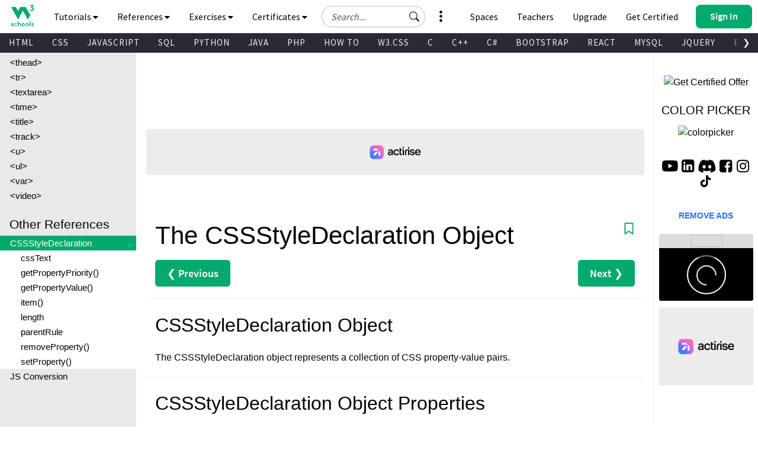

--- FILE ---
content_type: text/html
request_url: https://www.w3schools.com/jsref/obj_cssstyledeclaration.asp
body_size: 52038
content:

<!DOCTYPE html>
<html lang="en-US">
<head><title>CSSStyleDeclaration Object</title>
<meta charset="utf-8">
<meta name="viewport" content="width=device-width, initial-scale=1">
<meta name="title" property="og:title" content="W3Schools.com">
<meta name="Keywords" content="HTML, Python, CSS, SQL, JavaScript, How to, PHP, Java, C, C++, C#, jQuery, Bootstrap, Colors, W3.CSS, XML, MySQL, Icons, NodeJS, React, Graphics, Angular, R, AI, Git, Data Science, Code Game, Tutorials, Programming, Web Development, Training, Learning, Quiz, Exercises, Courses, Lessons, References, Examples, Learn to code, Source code, Demos, Tips, Website">
<meta name="Description" content="Well organized and easy to understand Web building tutorials with lots of examples of how to use HTML, CSS, JavaScript, SQL, Python, PHP, Bootstrap, Java, XML and more.">
<meta property="og:image" content="https://www.w3schools.com/images/w3schools_logo_436_2.png">
<meta property="og:image:type" content="image/png">
<meta property="og:image:width" content="436">
<meta property="og:image:height" content="228">
<meta property="og:description" content="W3Schools offers free online tutorials, references and exercises in all the major languages of the web. Covering popular subjects like HTML, CSS, JavaScript, Python, SQL, Java, and many, many more.">
<link rel="icon" href="https://www.w3schools.com/favicon.ico">
<link rel="apple-touch-icon" sizes="180x180" href="/apple-touch-icon.png">
<link rel="icon" type="image/png" sizes="32x32" href="/favicon-32x32.png">
<link rel="icon" type="image/png" sizes="16x16" href="/favicon-16x16.png">
<link rel="manifest" href="/site.webmanifest" crossorigin="use-credentials">
<link rel="mask-icon" href="/safari-pinned-tab.svg" color="#04aa6d">
<meta name="msapplication-TileColor" content="#00a300">
<meta name="theme-color" content="#ffffff">
<meta name="format-detection" content="telephone=no">
<link rel="preload" href="/lib/fonts/fontawesome.woff2?14663396" as="font" type="font/woff2" crossorigin> 
<link rel="preload" href="/lib/fonts/source-code-pro-v14-latin-regular.woff2" as="font" type="font/woff2" crossorigin> 
<link rel="preload" href="/lib/fonts/roboto-mono-v13-latin-500.woff2" as="font" type="font/woff2" crossorigin> 
<link rel="preload" href="/lib/fonts/source-sans-pro-v14-latin-700.woff2" as="font" type="font/woff2" crossorigin> 
<link rel="preload" href="/lib/fonts/source-sans-pro-v14-latin-600.woff2" as="font" type="font/woff2" crossorigin>
<link rel="preload" href="/lib/fonts/SourceSansPro-Regular.woff2" as="font" type="font/woff2" crossorigin>
<link rel="preload" href="/lib/fonts/freckle-face-v9-latin-regular.woff2" as="font" type="font/woff2" crossorigin> 
<link rel="stylesheet" href="/lib/topnav/main.v1.0.90.css">
<link rel="stylesheet" href="/lib/my-learning/main.v1.0.68.css">
<link rel="stylesheet" href="/lib/pathfinder/main.v1.0.12.css">
<link rel="stylesheet" href="/lib/w3schools.css?v=1.0.1">
<link rel="stylesheet" href="/plus/plans/main.css?v=1.0.1">
<link rel="stylesheet" href="/lib/sparteo.css?v=1.0.2">
<script data-cfasync=false data-no-optimize=1 data-wpmeteor-nooptimize=true nowprocket>window.FAST_CMP_OPTIONS={domainUid:"849c868d-5fd6-58f9-8963-b1468ae3b279",countryCode:"NO",jurisdiction:"tcfeuv2",customOpener: true,policyUrl:"https://www.w3schools.com/about/about_privacy.asp",displaySynchronous:!1,publisherName:"W3Schools",publisherLogo:function(r){return r.createElement("img",{src:"https://www.w3schools.com/images/w3schools_logo_500_04AA6D.webp",height:"40"})},bootstrap:{excludedIABVendors:[],excludedGoogleVendors:[]},custom:{vendors:[]},},function(){var o={484:function(r){window.FAST_CMP_T0=Date.now(),window.FAST_CMP_QUEUE={},window.FAST_CMP_QUEUE_ID=0,r.exports={name:"light",handler:function(){var r=Array.prototype.slice.call(arguments);if(!r.length)return Object.values(window.FAST_CMP_QUEUE);"ping"===r[0]?"function"==typeof r[2]&&r[2]({cmpLoaded:!1,cmpStatus:"stub",apiVersion:"2.0",cmpId:parseInt("388",10)}):window.FAST_CMP_QUEUE[window.FAST_CMP_QUEUE_ID++]=r}}}},n={};function e(r){return(e="function"==typeof Symbol&&"symbol"==typeof Symbol.iterator?function(r){return typeof r}:function(r){return r&&"function"==typeof Symbol&&r.constructor===Symbol&&r!==Symbol.prototype?"symbol":typeof r})(r)}var r,a=function r(e){var a=n[e];if(void 0!==a)return a.exports;var t=n[e]={exports:{}};return o[e](t,t.exports,r),t.exports}(484),i="__tcfapiLocator",c=window,t=c;for(;t;){try{if(t.frames[i]){r=t;break}}catch(o){}if(t===c.top)break;t=t.parent}if("custom"!==c.FAST_CMP_HANDLER)for(var s in r?(c.__tcfapi=a.handler,c.FAST_CMP_HANDLER=a.name):(function r(){var e=c.document,a=!!c.frames[i];if(!a)if(e.body){var t=e.createElement("iframe");t.style.cssText="display:none",t.name=i,e.body.appendChild(t)}else setTimeout(r,5);return!a}(),c.__tcfapi=a.handler,c.FAST_CMP_HANDLER=a.name,c.addEventListener("message",function(t){var o="string"==typeof t.data,r={};if(o)try{r=JSON.parse(t.data)}catch(t){}else r=t.data;var n="object"===e(r)?r.__tcfapiCall:null;n&&window.__tcfapi(n.command,n.version,function(r,e){var a={__tcfapiReturn:{returnValue:r,success:e,callId:n.callId}};t&&t.source&&t.source.postMessage&&t.source.postMessage(o?JSON.stringify(a):a,"*")},n.parameter)},!1)),window.FAST_CMP_QUEUE||{})c.__tcfapi.apply(null,window.FAST_CMP_QUEUE[s])}()</script>
<script data-cfasync=false data-no-optimize=1 data-wpmeteor-nooptimize=true nowprocket async charset=UTF-8 src=https://static.fastcmp.com/fast-cmp-stub.js></script>
<style>
#nav_tutorials,#nav_references,#nav_certified,#nav_services,#nav_exercises {display:none;letter-spacing:0;position:absolute;width:100%;background-color:#282A35;color:white;padding-bottom:40px;z-index: 5 !important;font-family: 'Source Sans Pro Topnav', sans-serif !important;}
</style>

<!-- Google Tag Manager -->
<script>
(function(w,d,s,l,i){w[l]=w[l]||[];w[l].push({'gtm.start':
new Date().getTime(),event:'gtm.js'});var f=d.getElementsByTagName(s)[0],
j=d.createElement(s),dl=l!='dataLayer'?'&l='+l:'';j.async=true;j.src=
'https://www.googletagmanager.com/gtm.js?id='+i+dl;f.parentNode.insertBefore(j,f);
})(window,document,'script','dataLayer','GTM-KTCFC3S');

var subjectFolder = location.pathname;
subjectFolder = subjectFolder.replace("/", "");
if (subjectFolder.startsWith("python/") == true ) {
  if (subjectFolder.includes("/numpy/") == true ) {
    subjectFolder = "numpy/"
  } else if (subjectFolder.includes("/pandas/") == true ) {
      subjectFolder = "pandas/"
  } else if (subjectFolder.includes("/scipy/") == true ) {
      subjectFolder = "scipy/"
  }
}
subjectFolder = subjectFolder.substr(0, subjectFolder.indexOf("/"));
</script>
<!-- End Google Tag Manager -->
<script src="/lib/uic.js?v=1.1.0"></script>
<script src="/lib/uic_prov.js?v=1.4.6"></script>

<script data-cfasync="false" type="text/javascript">

uic_prov_pre("default","",subjectFolder);
var stickyadstatus = "";
function fix_stickyad() {
  document.getElementById("stickypos").style.position = "sticky";
  var elem = document.getElementById("stickyadcontainer");
  if (!elem) {return false;}
  if (document.getElementById("skyscraper")) {
    var skyWidth = Number(w3_getStyleValue(document.getElementById("skyscraper"), "width").replace("px", ""));
    if (isNaN(skyWidth) && document.getElementById("upperfeatureshowcaselink").parentElement) {
      skyWidth = Number(w3_getStyleValue(document.getElementById("upperfeatureshowcaselink").parentElement, "width").replace("px", ""));
    }
  }
  else {
    var skyWidth = Number(w3_getStyleValue(document.getElementById("right"), "width").replace("px", ""));  
  }
  elem.style.width = skyWidth + "px";
  if (window.innerWidth <= 992) {
    elem.style.position = "";
    elem.style.top = stickypos + "px";
    return false;
  }
  var stickypos = document.getElementById("stickypos").offsetTop;
  var docTop = window.pageYOffset || document.documentElement.scrollTop || document.body.scrollTop;
  var adHeight = Number(w3_getStyleValue(elem, "height").replace("px", ""));
  if (stickyadstatus == "") {
    if ((stickypos - docTop) < 100) {
      elem.style.position = "fixed";
      elem.style.top = "100px";
      stickyadstatus = "sticky";
      document.getElementById("stickypos").style.position = "sticky";

    }
  } else {
    if ((docTop + 100) - stickypos < 0) {  
      elem.style.position = "";
      elem.style.top = stickypos + "px";
      stickyadstatus = "";
      document.getElementById("stickypos").style.position = "static";
    }
  }
  if (stickyadstatus == "sticky") {
    if ((docTop + adHeight + 100) > document.getElementById("footer").offsetTop) {
      elem.style.position = "absolute";
      elem.style.top = (document.getElementById("footer").offsetTop - adHeight) + "px";
      document.getElementById("stickypos").style.position = "static";
    } else {
        elem.style.position = "fixed";
        elem.style.top = "100px";
        stickyadstatus = "sticky";
        document.getElementById("stickypos").style.position = "sticky";
    }
  }
}
function w3_getStyleValue(elmnt,style) {
  if (window.getComputedStyle) {
    return window.getComputedStyle(elmnt,null).getPropertyValue(style);
  } else {
    return elmnt.currentStyle[style];
  }
}
</script>

<script src="/lib/common-deps/main.v1.0.17.js"></script>
<script src="/lib/user-session/main.v1.0.49.js"></script>
<script src="/lib/topnav/main.v1.0.90.js"></script>
<script src="/lib/my-learning/main.v1.0.68.js"></script>

</head><body>
<div id="tnb-search-suggestions"></div>

<div id="top-nav-bar" class="classic">
  <div id="pagetop" class="w3-bar notranslate w3-white">
    <a
      
      id="w3-logo"
      href="https://www.w3schools.com"
      class="w3-bar-item w3-button w3-hover-none w3-left ga-top ga-top-w3home"
      title="Home"
      aria-label="Home link"
    >
      <i
        class="fa fa-logo ws-hover-text-green"
        aria-hidden="true"
      ></i>
    </a>

    <nav class="tnb-desktop-nav w3-bar-item">
      <a
        onclick="TopNavBar.openNavItem('tutorials')"
        class="tnb-nav-btn w3-bar-item w3-button barex bar-item-hover w3-padding-16 ga-top ga-top-tut-and-ref"
        href="javascript:void(0)"
        id="navbtn_tutorials"
        title="Tutorials and References"
        role="button"
      >
        Tutorials
        <i
          class="fa fa-caret-down"
          style="font-size: 15px"
          aria-hidden="true"
        ></i>
        <i
          class="fa fa-caret-up"
          style="display: none; font-size: 15px"
          aria-hidden="true"
        ></i>
      </a>

      <a
        onclick="TopNavBar.openNavItem('references')"
        class="tnb-nav-btn w3-bar-item w3-button barex bar-item-hover w3-padding-16 ga-top ga-top-ref"
        href="javascript:void(0)"
        id="navbtn_references"
        title="References"
        role="button"
      >
        References
        <i
          class="fa fa-caret-down"
          style="font-size: 15px"
          aria-hidden="true"
        ></i>
        <i
          class="fa fa-caret-up"
          style="display: none; font-size: 15px"
          aria-hidden="true"
        ></i>
      </a>

      <a
        onclick="TopNavBar.openNavItem('exercises')"
        class="tnb-nav-btn w3-bar-item w3-button barex bar-item-hover w3-padding-16 ga-top ga-top-exc-and-quz"
        href="javascript:void(0)"
        id="navbtn_exercises"
        title="Exercises and Quizzes"
        role="button"
      >
        Exercises
        <i
          class="fa fa-caret-down"
          style="font-size: 15px"
          aria-hidden="true"
        ></i>
        <i
          class="fa fa-caret-up"
          style="display: none; font-size: 15px"
          aria-hidden="true"
        ></i>
      </a>

      <a
        onclick="TopNavBar.openNavItem('certified')"
        class="tnb-nav-btn w3-bar-item w3-button barex bar-item-hover w3-padding-16 tnb-paid-service ga-top ga-top-cert-and-course"
        href="javascript:void(0)"
        id="navbtn_certified"
        title="Certificates"
        role="button"
      >
        Certificates
        <i
          class="fa fa-caret-down"
          style="font-size: 15px"
          aria-hidden="true"
        ></i>
        <i
          class="fa fa-caret-up"
          style="display: none; font-size: 15px"
          aria-hidden="true"
        ></i>
      </a>

    </nav>

    <a
      onclick="TopNavBar.openMenu()"
      class="tnb-menu-btn w3-bar-item w3-button bar-item-hover w3-padding-16 ga-top ga-top-menu"
      href="javascript:void(0)"
      title="Menu"
      aria-label="Menu"
      role="button"
    >
      Menu
      <i
        class="fa fa-caret-down"
        style="font-size: 15px"
        aria-hidden="true"
      ></i>
      <i
        class="fa fa-caret-up"
        style="display: none; font-size: 15px"
        aria-hidden="true"
      ></i>
    </a>

    <div id="tnb-google-search-container" class="w3-bar-item">
      <div id="tnb-google-search-inner-container">
        <label for="tnb-google-search-input" class="tnb-soft-hide">
          Search field
        </label>

        <input
          id="tnb-google-search-input"
          type="text"
          placeholder="Search..."
          autocomplete="off"
          onkeydown="TopNavBar.googleSearchAttachKeyPressHandler(event)"
          aria-label="Search field"
          oninput="TopNavBar.searchWithSuggestions(this)"
          onfocus="TopNavBar.searchWithSuggestions(this)"
          onblur="TopNavBar.searchFieldLostFocus(event)"
        />

        <div
          id="tnb-google-search-submit-btn"
          class="tnb-button-light"
          role="button"
          aria-label="Button to search"
          onclick="TopNavBar.googleSearchSubmit()"
        >
          <svg
            id="tnb-google-search-icon"
            viewBox="0 0 17 16"
            fill="none"
            xmlns="http://www.w3.org/2000/svg"
          >
            <path
              d="M11.8153 10.3439C12.6061 9.2673 13.0732 7.9382 13.0732 6.5C13.0732 2.91015 10.163 0 6.57318 0C2.98333 0 0.0731812 2.91015 0.0731812 6.5C0.0731812 10.0899 2.98333 13 6.57318 13C8.01176 13 9.3412 12.5327 10.4179 11.7415L10.4171 11.7422C10.4466 11.7822 10.4794 11.8204 10.5156 11.8566L14.3661 15.7071C14.7566 16.0976 15.3898 16.0976 15.7803 15.7071C16.1708 15.3166 16.1708 14.6834 15.7803 14.2929L11.9298 10.4424C11.8936 10.4062 11.8553 10.3734 11.8153 10.3439ZM12.0732 6.5C12.0732 9.53757 9.61075 12 6.57318 12C3.53561 12 1.07318 9.53757 1.07318 6.5C1.07318 3.46243 3.53561 1 6.57318 1C9.61075 1 12.0732 3.46243 12.0732 6.5Z"
              fill="black"
            ></path>
          </svg>
        </div>
      </div>

      <div id="tnb-google-search-mobile-action-btns">
        <div
          id="tnb-google-search-mobile-show"
          class="tnb-button"
          onclick="TopNavBar.googleSearchShowMobileContainer()"
          aria-label="Button to open search field"
          role="button"
        >
          <svg
            viewBox="0 0 17 16"
            fill="none"
            xmlns="http://www.w3.org/2000/svg"
          >
            <path
              d="M11.8153 10.3439C12.6061 9.2673 13.0732 7.9382 13.0732 6.5C13.0732 2.91015 10.163 0 6.57318 0C2.98333 0 0.0731812 2.91015 0.0731812 6.5C0.0731812 10.0899 2.98333 13 6.57318 13C8.01176 13 9.3412 12.5327 10.4179 11.7415L10.4171 11.7422C10.4466 11.7822 10.4794 11.8204 10.5156 11.8566L14.3661 15.7071C14.7566 16.0976 15.3898 16.0976 15.7803 15.7071C16.1708 15.3166 16.1708 14.6834 15.7803 14.2929L11.9298 10.4424C11.8936 10.4062 11.8553 10.3734 11.8153 10.3439ZM12.0732 6.5C12.0732 9.53757 9.61075 12 6.57318 12C3.53561 12 1.07318 9.53757 1.07318 6.5C1.07318 3.46243 3.53561 1 6.57318 1C9.61075 1 12.0732 3.46243 12.0732 6.5Z"
              fill="currentColor"
            ></path>
          </svg>
        </div>

        <div
          id="tnb-google-search-mobile-close"
          class="tnb-button"
          onclick="TopNavBar.googleSearchHideMobileContainer()"
          role="button"
          aria-label="Close search field"
        >
          <i>&times;</i>
        </div>
      </div>
    </div>

    <div id="tnb-menu-toggle-wrapper">
      <a
        onclick="TopNavBar.openNavItem('services')"
        class="tnb-nav-btn w3-bar-item w3-button barex bar-item-hover ga-top ga-top-services w3-tooltip"
        href="javascript:void(0)"
        id="navbtn_services"
        aria-label="All our services"
        role="button"
      >
        <span class="w3-text" id="button-to-open-services">See More</span>
        <svg xmlns="http://www.w3.org/2000/svg" viewBox="0 0 640 640"><path d="M320 208C289.1 208 264 182.9 264 152C264 121.1 289.1 96 320 96C350.9 96 376 121.1 376 152C376 182.9 350.9 208 320 208zM320 432C350.9 432 376 457.1 376 488C376 518.9 350.9 544 320 544C289.1 544 264 518.9 264 488C264 457.1 289.1 432 320 432zM376 320C376 350.9 350.9 376 320 376C289.1 376 264 350.9 264 320C264 289.1 289.1 264 320 264C350.9 264 376 289.1 376 320z"/></svg>
        <span style="font-size:120px;">&nbsp;</span>
        <i aria-hidden="true"></i>
        <i aria-hidden="true"></i>
      </a>
    </div>

    <div class="tnb-right-section">
      <!-- < user-anonymous -->
      <div
        id="tnb-login-btn"
        class="user-anonymous tnb-login-btn w3-bar-item w3-btn w3-hide bar-item-hover w3-right w3s-green ga-top ga-top-login"
        title="Sign in to your account" 
        aria-label="Sign in to your account"
        tabindex="0"
        role="button">
        <svg width="14" height="14" viewBox="0 0 14 14" fill="none" xmlns="http://www.w3.org/2000/svg" class="tnb-sign-in-icon">
          <path
            d="M7 7C8.933 7 10.5 5.433 10.5 3.5C10.5 1.567 8.933 0 7 0C5.067 0 3.5 1.567 3.5 3.5C3.5 5.433 5.067 7 7 7ZM9.33333 3.5C9.33333 4.78866 8.28866 5.83333 7 5.83333C5.71134 5.83333 4.66667 4.78866 4.66667 3.5C4.66667 2.21134 5.71134 1.16667 7 1.16667C8.28866 1.16667 9.33333 2.21134 9.33333 3.5Z"
            fill="white" />
          <path
            d="M14 12.8333C14 14 12.8333 14 12.8333 14H1.16667C1.16667 14 0 14 0 12.8333C0 11.6667 1.16667 8.16667 7 8.16667C12.8333 8.16667 14 11.6667 14 12.8333ZM12.8333 12.8293C12.8316 12.5414 12.6539 11.6789 11.8625 10.8875C11.1016 10.1265 9.67062 9.33333 6.99999 9.33333C4.32936 9.33333 2.89841 10.1265 2.13745 10.8875C1.34605 11.6789 1.16833 12.5414 1.16667 12.8293H12.8333Z"
            fill="white" />
        </svg>
        <span class="button-text">Sign In</span>
        <span class="button-loader"></span>
      </div> 
      
      <!-- <div
        id="tnb-signup-btn"
        class="user-anonymous tnb-signup-btn w3-bar-item w3-button w3-hide w3-right ws-green ws-hover-green ga-top ga-top-signup"
        title="Sign Up to Improve Your Learning Experience"
        aria-label="Sign Up to Improve Your Learning Experience"
        tabindex="0"
        role="button"
      >
        Sign Up
      </div> -->
      <!-- > user-anonymous -->

      <!-- < user-authenticated -->
      <a
        id="tnb-user-profile"
        href="https://profile.w3schools.com/log-in"
        class="user-authenticated user-profile-btn w3-alt-btn w3-hide ga-top ga-top-profile"
        title="Your W3Schools Profile"
        aria-label="Your W3Schools Profile"
      >

      <!-- <span class="loader"></span> -->
        <svg
          xmlns="http://www.w3.org/2000/svg"
          version="1.1"
          viewBox="0 0 2048 2048"
          class="user-profile-icon"
          aria-label="Your W3Schools Profile Icon"
        >
          <path
            d="M 843.500 1148.155 C 837.450 1148.515, 823.050 1149.334, 811.500 1149.975 C 742.799 1153.788, 704.251 1162.996, 635.391 1192.044 C 517.544 1241.756, 398.992 1352.262, 337.200 1470 C 251.831 1632.658, 253.457 1816.879, 340.500 1843.982 C 351.574 1847.431, 1696.426 1847.431, 1707.500 1843.982 C 1794.543 1816.879, 1796.169 1632.658, 1710.800 1470 C 1649.008 1352.262, 1530.456 1241.756, 1412.609 1192.044 C 1344.588 1163.350, 1305.224 1153.854, 1238.500 1150.039 C 1190.330 1147.286, 1196.307 1147.328, 1097 1149.035 C 1039.984 1150.015, 1010.205 1150.008, 950 1149.003 C 851.731 1147.362, 856.213 1147.398, 843.500 1148.155"
            stroke="none"
            fill="#2a93fb"
            fill-rule="evenodd"
          />
          <path
            d="M 1008 194.584 C 1006.075 194.809, 999.325 195.476, 993 196.064 C 927.768 202.134, 845.423 233.043, 786 273.762 C 691.987 338.184, 622.881 442.165, 601.082 552 C 588.496 615.414, 592.917 705.245, 611.329 760.230 C 643.220 855.469, 694.977 930.136, 763.195 979.321 C 810.333 1013.308, 839.747 1026.645, 913.697 1047.562 C 1010.275 1074.879, 1108.934 1065.290, 1221 1017.694 C 1259.787 1001.221, 1307.818 965.858, 1339.852 930.191 C 1460.375 795.998, 1488.781 609.032, 1412.581 451.500 C 1350.098 322.327, 1240.457 235.724, 1097.500 202.624 C 1072.356 196.802, 1025.206 192.566, 1008 194.584"
            stroke="none"
            fill="#0aaa8a"
            fill-rule="evenodd"
          />
        </svg>

        <!-- <svg width="14" height="14" viewBox="0 0 14 14" fill="none" xmlns="http://www.w3.org/2000/svg" class="tnb-user-profile-icon">
          <path
            d="M7 7C8.933 7 10.5 5.433 10.5 3.5C10.5 1.567 8.933 0 7 0C5.067 0 3.5 1.567 3.5 3.5C3.5 5.433 5.067 7 7 7ZM9.33333 3.5C9.33333 4.78866 8.28866 5.83333 7 5.83333C5.71134 5.83333 4.66667 4.78866 4.66667 3.5C4.66667 2.21134 5.71134 1.16667 7 1.16667C8.28866 1.16667 9.33333 2.21134 9.33333 3.5Z"
            fill="black" />
          <path
            d="M14 12.8333C14 14 12.8333 14 12.8333 14H1.16667C1.16667 14 0 14 0 12.8333C0 11.6667 1.16667 8.16667 7 8.16667C12.8333 8.16667 14 11.6667 14 12.8333ZM12.8333 12.8293C12.8316 12.5414 12.6539 11.6789 11.8625 10.8875C11.1016 10.1265 9.67062 9.33333 6.99999 9.33333C4.32936 9.33333 2.89841 10.1265 2.13745 10.8875C1.34605 11.6789 1.16833 12.5414 1.16667 12.8293H12.8333Z"
            fill="black" />
        </svg> -->

        <svg
          xmlns="http://www.w3.org/2000/svg"
          class="user-progress"
          aria-label="Your W3Schools Profile Progress"
        >
          <path
            class="user-progress-circle1"
            fill="none"
            d="M 25.99650934151373 15.00000030461742 A 20 20 0 1 0 26 15"
          ></path>
          <path
            class="user-progress-circle2"
            fill="none"
            d="M 26 15 A 20 20 0 0 0 26 15"
          ></path>
        </svg>

        <span class="user-progress-star">&#x2605;</span>

        <span class="user-progress-point">+1</span>
      </a>

      <!-- <div class="tnb-user-profile-btn-divider"></div> -->

      <!-- > 
      <a
        
        href="https://pathfinder.w3schools.com"
        class="user-authenticated tnb-dashboard-btn w3-bar-item w3-button w3-hide w3-right w3-white ga-top ga-top-dashboard"
        title="Your W3Schools Dashboard"
        aria-label="Your W3Schools Dashboard"
      >
        My W3Schools
      </a>
      -->
      <!-- > user-authenticated -->

      <!-- < user-anonymous - action-btn -->
      <a
        target="_blank"
        href="https://campus.w3schools.com/collections/course-catalog"
        class="user-anonymous tnb-certificates-btn tnb-right-side-btn w3-bar-item w3-button w3-hide w3-right w3-white ga-top ga-top-certificates"
        title="W3Schools Certificates"
        aria-label="W3Schools Certificates"
      >
        <svg
          xmlns="http://www.w3.org/2000/svg"
          height="1em"
          viewBox="0 0 576 512"
          aria-hidden="true"
        >
          <path
            d="M24 0C10.7 0 0 10.7 0 24S10.7 48 24 48H69.5c3.8 0 7.1 2.7 7.9 6.5l51.6 271c6.5 34 36.2 58.5 70.7 58.5H488c13.3 0 24-10.7 24-24s-10.7-24-24-24H199.7c-11.5 0-21.4-8.2-23.6-19.5L170.7 288H459.2c32.6 0 61.1-21.8 69.5-53.3l41-152.3C576.6 57 557.4 32 531.1 32h-411C111 12.8 91.6 0 69.5 0H24zM131.1 80H520.7L482.4 222.2c-2.8 10.5-12.3 17.8-23.2 17.8H161.6L131.1 80zM176 512a48 48 0 1 0 0-96 48 48 0 1 0 0 96zm336-48a48 48 0 1 0 -96 0 48 48 0 1 0 96 0z"
            fill="currentColor"
          />
        </svg>
        Get Certified
      </a>

      <a
        
        href="https://order.w3schools.com/plans"
        class="user-anonymous tnb-upgrade-btn tnb-right-side-btn w3-bar-item w3-button w3-hide w3-right w3-white ga-top ga-top-plus"
        title="Become a PLUS user and unlock powerful features"
        aria-label="Become a PLUS user and unlock powerful features"
      >
        <svg
          xmlns="http://www.w3.org/2000/svg"
          width="15"
          height="36"
          viewBox="0 0 12 16"
          fill="none"
          aria-hidden="true"
        >
          <path
            d="M6.65723 6.24707C6.76704 5.91764 7.233 5.91765 7.34281 6.24707L7.98828 8.1835C8.276 9.04666 8.95332 9.72399 9.81648 10.0117L11.7529 10.6572C12.0824 10.767 12.0824 11.233 11.7529 11.3428L9.81649 11.9883C8.95332 12.276 8.27599 12.9533 7.98828 13.8165L7.34281 15.7529C7.233 16.0823 6.76704 16.0823 6.65723 15.7529L6.01173 13.8165C5.72401 12.9533 5.04669 12.276 4.18353 11.9883L2.24707 11.3428C1.91764 11.233 1.91764 10.767 2.24707 10.6572L4.18353 10.0117C5.04669 9.72399 5.72401 9.04667 6.01173 8.18352L6.65723 6.24707Z"
            fill="#9763f6"
          />
          <path
            d="M2.79434 1.14824C2.86023 0.950586 3.1398 0.950587 3.20569 1.14824L3.59297 2.3101C3.7656 2.828 4.172 3.2344 4.6899 3.40703L5.85177 3.79432C6.04942 3.86021 6.04942 4.13978 5.85177 4.20567L4.6899 4.59296C4.172 4.76559 3.7656 5.17199 3.59297 5.68989L3.20569 6.85176C3.13981 7.04941 2.86023 7.04942 2.79434 6.85176L2.40704 5.68988C2.23441 5.17198 1.82801 4.76559 1.31012 4.59296L0.148241 4.20567C-0.0494137 4.13978 -0.0494138 3.86021 0.148241 3.79432L1.31012 3.40703C1.82802 3.2344 2.23441 2.82801 2.40704 2.31011L2.79434 1.14824Z"
            fill="#9763f6"
          />
          <path
            d="M9.8629 0.0988265C9.90682 -0.032943 10.0932 -0.0329419 10.1371 0.098828L10.3953 0.873401C10.5104 1.21867 10.7813 1.4896 11.1266 1.60469L11.9012 1.86288C12.0329 1.9068 12.0329 2.09319 11.9012 2.13711L11.1266 2.39531C10.7813 2.51039 10.5104 2.78133 10.3953 3.12659L10.1371 3.90117C10.0932 4.03294 9.90682 4.03294 9.8629 3.90117L9.6047 3.12659C9.48961 2.78132 9.21868 2.5104 8.87342 2.39531L8.09883 2.13711C7.96706 2.09319 7.96706 1.9068 8.09883 1.86288L8.87342 1.60469C9.21868 1.4896 9.48961 1.21867 9.6047 0.873408L9.8629 0.0988265Z"
            fill="#9763f6"
          />
        </svg>
        Upgrade
      </a>

      <a
        
        href="/academy/index.php"
        class="user-anonymous tnb-for-teachers tnb-right-side-btn w3-bar-item w3-button w3-hide w3-right w3-white ga-top ga-top-teachers"
        title="Contact us about W3Schools Academy for educational institutions"
        aria-label="Contact us about W3Schools Academy for educational institutions"
      >
        <svg
          stroke="currentColor"
          fill="currentColor"
          stroke-width="0"
          viewBox="0 0 640 512"
          focusable="false"
          class="chakra-icon css-9gdywz"
          height="1em"
          width="1em"
          xmlns="http://www.w3.org/2000/svg"
        >
          <path
            d="M622.34 153.2L343.4 67.5c-15.2-4.67-31.6-4.67-46.79 0L17.66 153.2c-23.54 7.23-23.54 38.36 0 45.59l48.63 14.94c-10.67 13.19-17.23 29.28-17.88 46.9C38.78 266.15 32 276.11 32 288c0 10.78 5.68 19.85 13.86 25.65L20.33 428.53C18.11 438.52 25.71 448 35.94 448h56.11c10.24 0 17.84-9.48 15.62-19.47L82.14 313.65C90.32 307.85 96 298.78 96 288c0-11.57-6.47-21.25-15.66-26.87.76-15.02 8.44-28.3 20.69-36.72L296.6 284.5c9.06 2.78 26.44 6.25 46.79 0l278.95-85.7c23.55-7.24 23.55-38.36 0-45.6zM352.79 315.09c-28.53 8.76-52.84 3.92-65.59 0l-145.02-44.55L128 384c0 35.35 85.96 64 192 64s192-28.65 192-64l-14.18-113.47-145.03 44.56z"
          ></path>
        </svg>
        Teachers
      </a>

      <a
        
        href="/spaces/index.php"
        class="user-anonymous tnb-spaces-btn tnb-right-side-btn w3-bar-item w3-button w3-hide w3-right w3-white ga-top ga-top-spaces"
        title="Get Your Own Website With W3Schools Spaces"
        aria-label="Get Your Own Website With W3Schools Spaces"
      >
        <svg
          xmlns="http://www.w3.org/2000/svg"
          height="1em"
          viewBox="0 0 640 512"
          aria-hidden="true"
        >
          <path
            d="M392.8 1.2c-17-4.9-34.7 5-39.6 22l-128 448c-4.9 17 5 34.7 22 39.6s34.7-5 39.6-22l128-448c4.9-17-5-34.7-22-39.6zm80.6 120.1c-12.5 12.5-12.5 32.8 0 45.3L562.7 256l-89.4 89.4c-12.5 12.5-12.5 32.8 0 45.3s32.8 12.5 45.3 0l112-112c12.5-12.5 12.5-32.8 0-45.3l-112-112c-12.5-12.5-32.8-12.5-45.3 0zm-306.7 0c-12.5-12.5-32.8-12.5-45.3 0l-112 112c-12.5 12.5-12.5 32.8 0 45.3l112 112c12.5 12.5 32.8 12.5 45.3 0s12.5-32.8 0-45.3L77.3 256l89.4-89.4c12.5-12.5 12.5-32.8 0-45.3z"
            fill="currentColor"
          />
        </svg>
        Spaces
      </a>


      <a
        
        href="/bootcamp/index.php"
        class="user-anonymous tnb-spaces-btn tnb-right-side-btn w3-bar-item w3-button w3-hide w3-right w3-white ga-top ga-top-bootcamp"
        title="W3Schools Bootcamps"
        aria-label="W3Schools Bootcamps"
      >
        <svg
          xmlns="http://www.w3.org/2000/svg"
          height="1em"
          viewBox="0 0 640 512"
          aria-hidden="true"
        >
          <path
            d="M392.8 1.2c-17-4.9-34.7 5-39.6 22l-128 448c-4.9 17 5 34.7 22 39.6s34.7-5 39.6-22l128-448c4.9-17-5-34.7-22-39.6zm80.6 120.1c-12.5 12.5-12.5 32.8 0 45.3L562.7 256l-89.4 89.4c-12.5 12.5-12.5 32.8 0 45.3s32.8 12.5 45.3 0l112-112c12.5-12.5 12.5-32.8 0-45.3l-112-112c-12.5-12.5-32.8-12.5-45.3 0zm-306.7 0c-12.5-12.5-32.8-12.5-45.3 0l-112 112c-12.5 12.5-12.5 32.8 0 45.3l112 112c12.5 12.5 32.8 12.5 45.3 0s12.5-32.8 0-45.3L77.3 256l89.4-89.4c12.5-12.5 12.5-32.8 0-45.3z"
            fill="currentColor"
          />
        </svg>
        Bootcamps
      </a>

      <!-- > user-anonymous - action-btn -->

      <!-- < user-authenticated - action-btn -->
      <a
        target="_blank"
        href="https://campus.w3schools.com/collections/course-catalog"
        class="user-authenticated tnb-certificates-btn tnb-right-side-btn w3-bar-item w3-button w3-hide w3-right w3-white ga-top ga-top-certificates"
        title="W3Schools Certificates"
        aria-label="W3Schools Certificates"
      >
        <svg
          xmlns="http://www.w3.org/2000/svg"
          height="1em"
          viewBox="0 0 576 512"
          aria-hidden="true"
        >
          <path
            d="M24 0C10.7 0 0 10.7 0 24S10.7 48 24 48H69.5c3.8 0 7.1 2.7 7.9 6.5l51.6 271c6.5 34 36.2 58.5 70.7 58.5H488c13.3 0 24-10.7 24-24s-10.7-24-24-24H199.7c-11.5 0-21.4-8.2-23.6-19.5L170.7 288H459.2c32.6 0 61.1-21.8 69.5-53.3l41-152.3C576.6 57 557.4 32 531.1 32h-411C111 12.8 91.6 0 69.5 0H24zM131.1 80H520.7L482.4 222.2c-2.8 10.5-12.3 17.8-23.2 17.8H161.6L131.1 80zM176 512a48 48 0 1 0 0-96 48 48 0 1 0 0 96zm336-48a48 48 0 1 0 -96 0 48 48 0 1 0 96 0z"
            fill="currentColor"
          />
        </svg>
        Get Certified
      </a>

      <a
        
        href="https://order.w3schools.com/plans"
        class="user-authenticated tnb-upgrade-btn tnb-right-side-btn w3-bar-item w3-button w3-hide w3-right w3-white ga-top ga-top-goals"
        title="Get personalized learning journey based on your current skills and goals"
        aria-label="Get personalized learning journey based on your current skills and goals"
      >
        <svg
          xmlns="http://www.w3.org/2000/svg"
          width="15"
          height="36"
          viewBox="0 0 12 16"
          fill="none"
          aria-hidden="true"
        >
          <path
            d="M6.65723 6.24707C6.76704 5.91764 7.233 5.91765 7.34281 6.24707L7.98828 8.1835C8.276 9.04666 8.95332 9.72399 9.81648 10.0117L11.7529 10.6572C12.0824 10.767 12.0824 11.233 11.7529 11.3428L9.81649 11.9883C8.95332 12.276 8.27599 12.9533 7.98828 13.8165L7.34281 15.7529C7.233 16.0823 6.76704 16.0823 6.65723 15.7529L6.01173 13.8165C5.72401 12.9533 5.04669 12.276 4.18353 11.9883L2.24707 11.3428C1.91764 11.233 1.91764 10.767 2.24707 10.6572L4.18353 10.0117C5.04669 9.72399 5.72401 9.04667 6.01173 8.18352L6.65723 6.24707Z"
            fill="#9763f6"
          />
          <path
            d="M2.79434 1.14824C2.86023 0.950586 3.1398 0.950587 3.20569 1.14824L3.59297 2.3101C3.7656 2.828 4.172 3.2344 4.6899 3.40703L5.85177 3.79432C6.04942 3.86021 6.04942 4.13978 5.85177 4.20567L4.6899 4.59296C4.172 4.76559 3.7656 5.17199 3.59297 5.68989L3.20569 6.85176C3.13981 7.04941 2.86023 7.04942 2.79434 6.85176L2.40704 5.68988C2.23441 5.17198 1.82801 4.76559 1.31012 4.59296L0.148241 4.20567C-0.0494137 4.13978 -0.0494138 3.86021 0.148241 3.79432L1.31012 3.40703C1.82802 3.2344 2.23441 2.82801 2.40704 2.31011L2.79434 1.14824Z"
            fill="#9763f6"
          />
          <path
            d="M9.8629 0.0988265C9.90682 -0.032943 10.0932 -0.0329419 10.1371 0.098828L10.3953 0.873401C10.5104 1.21867 10.7813 1.4896 11.1266 1.60469L11.9012 1.86288C12.0329 1.9068 12.0329 2.09319 11.9012 2.13711L11.1266 2.39531C10.7813 2.51039 10.5104 2.78133 10.3953 3.12659L10.1371 3.90117C10.0932 4.03294 9.90682 4.03294 9.8629 3.90117L9.6047 3.12659C9.48961 2.78132 9.21868 2.5104 8.87342 2.39531L8.09883 2.13711C7.96706 2.09319 7.96706 1.9068 8.09883 1.86288L8.87342 1.60469C9.21868 1.4896 9.48961 1.21867 9.6047 0.873408L9.8629 0.0988265Z"
            fill="#9763f6"
          />
        </svg>
        Upgrade
      </a>

      <a
        
        href="/academy/index.php"
        class="user-authenticated tnb-for-teachers tnb-right-side-btn w3-bar-item w3-button w3-hide w3-right w3-white ga-top ga-top-teachers"
        title="Contact us about W3Schools Academy for educational institutions"
        aria-label="Contact us about W3Schools Academy for educational institutions"
      >
        <svg
          stroke="currentColor"
          fill="currentColor"
          stroke-width="0"
          viewBox="0 0 640 512"
          focusable="false"
          class="chakra-icon css-9gdywz"
          height="1em"
          width="1em"
          xmlns="http://www.w3.org/2000/svg"
        >
          <path
            d="M622.34 153.2L343.4 67.5c-15.2-4.67-31.6-4.67-46.79 0L17.66 153.2c-23.54 7.23-23.54 38.36 0 45.59l48.63 14.94c-10.67 13.19-17.23 29.28-17.88 46.9C38.78 266.15 32 276.11 32 288c0 10.78 5.68 19.85 13.86 25.65L20.33 428.53C18.11 438.52 25.71 448 35.94 448h56.11c10.24 0 17.84-9.48 15.62-19.47L82.14 313.65C90.32 307.85 96 298.78 96 288c0-11.57-6.47-21.25-15.66-26.87.76-15.02 8.44-28.3 20.69-36.72L296.6 284.5c9.06 2.78 26.44 6.25 46.79 0l278.95-85.7c23.55-7.24 23.55-38.36 0-45.6zM352.79 315.09c-28.53 8.76-52.84 3.92-65.59 0l-145.02-44.55L128 384c0 35.35 85.96 64 192 64s192-28.65 192-64l-14.18-113.47-145.03 44.56z"
          ></path>
        </svg>
        Teachers
      </a>

      <a
        
        href="https://spaces.w3schools.com/space/"
        class="user-authenticated tnb-spaces-btn tnb-right-side-btn w3-bar-item w3-button w3-hide w3-right w3-white ga-top ga-top-spaces"
        title="Go to Your W3Schools Space"
        aria-label="Go to Your W3Schools Space"
      >
        <svg
          xmlns="http://www.w3.org/2000/svg"
          height="1em"
          viewBox="0 0 640 512"
          aria-hidden="true"
        >
          <path
            d="M392.8 1.2c-17-4.9-34.7 5-39.6 22l-128 448c-4.9 17 5 34.7 22 39.6s34.7-5 39.6-22l128-448c4.9-17-5-34.7-22-39.6zm80.6 120.1c-12.5 12.5-12.5 32.8 0 45.3L562.7 256l-89.4 89.4c-12.5 12.5-12.5 32.8 0 45.3s32.8 12.5 45.3 0l112-112c12.5-12.5 12.5-32.8 0-45.3l-112-112c-12.5-12.5-32.8-12.5-45.3 0zm-306.7 0c-12.5-12.5-32.8-12.5-45.3 0l-112 112c-12.5 12.5-12.5 32.8 0 45.3l112 112c12.5 12.5 32.8 12.5 45.3 0s12.5-32.8 0-45.3L77.3 256l89.4-89.4c12.5-12.5 12.5-32.8 0-45.3z"
            fill="currentColor"
          />
        </svg>
        Spaces
      </a>


      <a
        
        href="/bootcamp/index.php"
        class="user-authenticated tnb-spaces-btn tnb-right-side-btn w3-bar-item w3-button w3-hide w3-right w3-white ga-top ga-top-bootcamp"
        title="W3Schools Bootcamps"
        aria-label="W3Schools Bootcamps"
      >
        <svg
          xmlns="http://www.w3.org/2000/svg"
          height="1em"
          viewBox="0 0 640 512"
          aria-hidden="true"
        >
          <path
            d="M392.8 1.2c-17-4.9-34.7 5-39.6 22l-128 448c-4.9 17 5 34.7 22 39.6s34.7-5 39.6-22l128-448c4.9-17-5-34.7-22-39.6zm80.6 120.1c-12.5 12.5-12.5 32.8 0 45.3L562.7 256l-89.4 89.4c-12.5 12.5-12.5 32.8 0 45.3s32.8 12.5 45.3 0l112-112c12.5-12.5 12.5-32.8 0-45.3l-112-112c-12.5-12.5-32.8-12.5-45.3 0zm-306.7 0c-12.5-12.5-32.8-12.5-45.3 0l-112 112c-12.5 12.5-12.5 32.8 0 45.3l112 112c12.5 12.5 32.8 12.5 45.3 0s12.5-32.8 0-45.3L77.3 256l89.4-89.4c12.5-12.5 12.5-32.8 0-45.3z"
            fill="currentColor"
          />
        </svg>
        Bootcamps
      </a>

      <!-- > user-authenticated - action-btn -->
    </div>
  </div>

  <nav id="tnb-mobile-nav" class="tnb-mobile-nav w3-hide">
    <div class="w3-container">
      <div id="toggle-darkmode-mobile-wrapper" style="position:absolute;top:28px;left:20px;">
        <label class="tnb-toggle-darkmode-switch">
          <input type="checkbox" id="darkToggle_on_small" onclick="TopNavBar.toggleUserPreferredTheme()">
          <span class="tnb-toggle-darkmode-slider fa" style="user-select:none;"><span style="position:absolute;left:0;top:-2px;">&#xe80b;</span></span>
        </label>
      </div>

      <a
        
        href="https://pathfinder.w3schools.com"
        class="user-authenticated w3-button w3-hide ga-top ga-top-dashboard"
        title="My W3Schools"
        aria-label="My W3Schools"
      >
        <span class="tnb-title">My W3Schools</span>
      </a>

      <div class="tnb-mobile-nav-section" data-section="tutorials">
        <div
          class="tnb-mobile-nav-section-toggle-btn w3-button ga-top ga-top-menu-tut-and-ref"
          onclick="TopNavBar.toggleMobileNav(event, 'tutorials');"
          aria-label="Tutorials"
          role="button"
        >
          <span class="tnb-title">Tutorials</span>
          <i class="tnb-icon fa fa-caret-down" aria-hidden="true"></i>
        </div>

        <div id="sectionxs_tutorials" class="tnb-mobile-nav-section-body">
          &nbsp;
        </div>
      </div>

      <div class="tnb-mobile-nav-section" data-section="References">
        <div
          class="tnb-mobile-nav-section-toggle-btn w3-button ga-top ga-top-menu-ref"
          onclick="TopNavBar.toggleMobileNav(event, 'references');"
          aria-label="References"
          role="button"
        >
          <span class="tnb-title">References</span>
          <i class="tnb-icon fa fa-caret-down" aria-hidden="true"></i>
        </div>

        <div id="sectionxs_references" class="tnb-mobile-nav-section-body">
          &nbsp;
        </div>
      </div>

      <div class="tnb-mobile-nav-section" data-section="exercises">
        <div
          class="tnb-mobile-nav-section-toggle-btn w3-button ga-top ga-top-menu-exc-and-quz"
          onclick="TopNavBar.toggleMobileNav(event, 'exercises')"
          aria-label="Exercises"
          role="button"
        >
          <span class="tnb-title">Exercises</span>
          <i class="tnb-icon fa fa-caret-down" aria-hidden="true"></i>
        </div>

        <div id="sectionxs_exercises" class="tnb-mobile-nav-section-body">
          &nbsp;
        </div>
      </div>

      <div class="tnb-mobile-nav-section" data-section="certified">
        <div
          class="tnb-mobile-nav-section-toggle-btn tnb-paid-service w3-button ga-top ga-top-menu-cert-and-course"
          onclick="TopNavBar.toggleMobileNav(event, 'certified')"
          aria-label="Certificates"
          role="button"
        >
          <span class="tnb-title">Certificates</span>
          <i class="tnb-icon fa fa-caret-down" aria-hidden="true"></i>
        </div>

        <div id="sectionxs_certified" class="tnb-mobile-nav-section-body">
          &nbsp;
        </div>
      </div>
      <a
        
        href="/spaces/index.php"
        class="w3-button ga-top ga-top-menu-spaces"
        title="Get Your Own Website With W3Schools Spaces"
        aria-label="Get Your Own Website With W3Schools Spaces"
      >
        <span class="tnb-title">Spaces</span>
        <svg
          class="tnb-icon"
          xmlns="http://www.w3.org/2000/svg"
          viewBox="0 0 640 512"
          aria-hidden="true"
        >
          <path
            d="M392.8 1.2c-17-4.9-34.7 5-39.6 22l-128 448c-4.9 17 5 34.7 22 39.6s34.7-5 39.6-22l128-448c4.9-17-5-34.7-22-39.6zm80.6 120.1c-12.5 12.5-12.5 32.8 0 45.3L562.7 256l-89.4 89.4c-12.5 12.5-12.5 32.8 0 45.3s32.8 12.5 45.3 0l112-112c12.5-12.5 12.5-32.8 0-45.3l-112-112c-12.5-12.5-32.8-12.5-45.3 0zm-306.7 0c-12.5-12.5-32.8-12.5-45.3 0l-112 112c-12.5 12.5-12.5 32.8 0 45.3l112 112c12.5 12.5 32.8 12.5 45.3 0s12.5-32.8 0-45.3L77.3 256l89.4-89.4c12.5-12.5 12.5-32.8 0-45.3z"
            fill="currentColor"
          />
        </svg>
      </a>

      <a
        target="_blank"
        href="https://campus.w3schools.com/collections/course-catalog"
        class="w3-button ga-top ga-top-menu-certificates"
        title="W3Schools Certificates"
        aria-label="W3Schools Certificates"
      >
        <span class="tnb-title">Get Certified</span>
        <svg
          class="tnb-icon"
          xmlns="http://www.w3.org/2000/svg"
          viewBox="0 0 576 512"
          aria-hidden="true"
        >
          <path
            d="M24 0C10.7 0 0 10.7 0 24S10.7 48 24 48H69.5c3.8 0 7.1 2.7 7.9 6.5l51.6 271c6.5 34 36.2 58.5 70.7 58.5H488c13.3 0 24-10.7 24-24s-10.7-24-24-24H199.7c-11.5 0-21.4-8.2-23.6-19.5L170.7 288H459.2c32.6 0 61.1-21.8 69.5-53.3l41-152.3C576.6 57 557.4 32 531.1 32h-411C111 12.8 91.6 0 69.5 0H24zM131.1 80H520.7L482.4 222.2c-2.8 10.5-12.3 17.8-23.2 17.8H161.6L131.1 80zM176 512a48 48 0 1 0 0-96 48 48 0 1 0 0 96zm336-48a48 48 0 1 0 -96 0 48 48 0 1 0 96 0z"
            fill="currentColor"
          />
        </svg>
      </a>

      <a
        
        href="https://order.w3schools.com/plans"
        class="w3-button ga-top ga-top-menu-plus"
        title="Become a PLUS user and unlock powerful features"
        aria-label="Become a PLUS user and unlock powerful features"
      >
        <span class="tnb-title">Plus</span>
        <svg
          class="tnb-icon"
          xmlns="http://www.w3.org/2000/svg"
          width="15"
          height="36"
          viewBox="0 0 12 16"
          fill="none"
          aria-hidden="true"
        >
          <path
            d="M6.65723 6.24707C6.76704 5.91764 7.233 5.91765 7.34281 6.24707L7.98828 8.1835C8.276 9.04666 8.95332 9.72399 9.81648 10.0117L11.7529 10.6572C12.0824 10.767 12.0824 11.233 11.7529 11.3428L9.81649 11.9883C8.95332 12.276 8.27599 12.9533 7.98828 13.8165L7.34281 15.7529C7.233 16.0823 6.76704 16.0823 6.65723 15.7529L6.01173 13.8165C5.72401 12.9533 5.04669 12.276 4.18353 11.9883L2.24707 11.3428C1.91764 11.233 1.91764 10.767 2.24707 10.6572L4.18353 10.0117C5.04669 9.72399 5.72401 9.04667 6.01173 8.18352L6.65723 6.24707Z"
            fill="currentColor"
          />
          <path
            d="M2.79434 1.14824C2.86023 0.950586 3.1398 0.950587 3.20569 1.14824L3.59297 2.3101C3.7656 2.828 4.172 3.2344 4.6899 3.40703L5.85177 3.79432C6.04942 3.86021 6.04942 4.13978 5.85177 4.20567L4.6899 4.59296C4.172 4.76559 3.7656 5.17199 3.59297 5.68989L3.20569 6.85176C3.13981 7.04941 2.86023 7.04942 2.79434 6.85176L2.40704 5.68988C2.23441 5.17198 1.82801 4.76559 1.31012 4.59296L0.148241 4.20567C-0.0494137 4.13978 -0.0494138 3.86021 0.148241 3.79432L1.31012 3.40703C1.82802 3.2344 2.23441 2.82801 2.40704 2.31011L2.79434 1.14824Z"
            fill="currentColor"
          />
          <path
            d="M9.8629 0.0988265C9.90682 -0.032943 10.0932 -0.0329419 10.1371 0.098828L10.3953 0.873401C10.5104 1.21867 10.7813 1.4896 11.1266 1.60469L11.9012 1.86288C12.0329 1.9068 12.0329 2.09319 11.9012 2.13711L11.1266 2.39531C10.7813 2.51039 10.5104 2.78133 10.3953 3.12659L10.1371 3.90117C10.0932 4.03294 9.90682 4.03294 9.8629 3.90117L9.6047 3.12659C9.48961 2.78132 9.21868 2.5104 8.87342 2.39531L8.09883 2.13711C7.96706 2.09319 7.96706 1.9068 8.09883 1.86288L8.87342 1.60469C9.21868 1.4896 9.48961 1.21867 9.6047 0.873408L9.8629 0.0988265Z"
            fill="currentColor"
          />
        </svg>
      </a>
      
      <a
        
        href="/bootcamp/index.php"
        class="w3-button ga-top ga-top-menu-bootcamp"
        title="W3Schools Bootcamps"
        aria-label="W3Schools Bootcamps"
      >
        <span class="tnb-title">Bootcamps</span>
      </a>

      <a
        
        href="/academy/index.php"
        class="w3-button ga-top ga-top-menu-academy"
        title="W3Schools Academy"
        aria-label="W3Schools Academy"
      >
        <span class="tnb-title">Academy</span>
      </a>

      <div class="tnb-mobile-nav-section" data-section="services">
        <div
          class="tnb-mobile-nav-section-toggle-btn w3-button ga-top ga-top-menu-services"
          onclick="TopNavBar.toggleMobileNav(event, 'services')"
          aria-label="Services"
          role="button"
        >
          <span class="tnb-title">All our Services</span>
          <i class="tnb-icon fa fa-caret-down" aria-hidden="true"></i>
        </div>

        <div id="sectionxs_services" class="tnb-mobile-nav-section-body">
          &nbsp;
        </div>
      </div>
      <a
        
        class="user-authenticated w3-hide w3-button ga-top ga-top-logout"
        href="https://profile.w3schools.com/logout"
        title="Logout"
        aria-label="Logout"
      >
        <span class="tnb-title">Logout</span>
      </a>



      <div class="tnb-social-network-btns" style="text-align:center">

        <a
          target="_blank"
          href="https://www.youtube.com/@w3schools"
          title="W3Schools on YouTube"
          class="w3-button w3-round ga-fp"
        >
          <i class="tnb-icon fa fa-youtube" aria-hidden="true"></i>
        </a>

        <a
          target="_blank"
          href="https://www.linkedin.com/company/w3schools.com/"
          title="W3Schools on LinkedIn"
          class="w3-button w3-round ga-fp"
        >
          <i class="tnb-icon fa" aria-hidden="true"> &#62220; </i>
        </a>

        <a
          target="_blank"
          href="https://discord.com/invite/w3schools"
          title="Join the W3schools community on Discord"
          class="w3-button w3-round ga-fp"
        >
          <i class="tnb-icon fa -discord" aria-hidden="true"> &#59399; </i>
        </a>

        <a
          target="_blank"
          href="https://www.facebook.com/w3schoolscom/"
          title="W3Schools on Facebook"
          class="w3-button w3-round ga-fp"
        >
          <i class="tnb-icon fa" aria-hidden="true"> &#59398; </i>
        </a>

        <a
          target="_blank"
          href="https://www.instagram.com/w3schools.com_official/"
          title="W3Schools on Instagram"
          class="w3-button w3-round ga-fp"
        >
          <i class="tnb-icon fa" aria-hidden="true"> &#61805; </i>
        </a>
      </div>
    </div>

    <div
      class="w3-button tnb-close-menu-btn w3-round ga-top ga-top-close-accordion"
      tabindex="0"
      onclick="TopNavBar.closeMenu()"
      role="button"
      aria-label="Close menu"
    >
      <span>&times;</span>
    </div>
  </nav>

  <div id="dropdown-nav-outer-wrapper">
    <div id="dropdown-nav-inner-wrapper">
      <nav
        id="nav_tutorials"
        class="dropdown-nav w3-hide-small navex"
        tabindex="-1"
        aria-label="Menu for tutorials"
      >
        <div class="w3-content menu-content">
          <div id="tutorials_list" class="w3-row-padding w3-bar-block">
            <div class="nav-heading-container w3-container">
              <div class="nav-heading-container-title">
                <h2 style="color: #fff4a3"><b>Tutorials</b></h2>
              </div>

              <div data-section="tutorials" class="filter-input-wrapper">
                <div class="filter-input-inner-wrapper">
                  <label for="filter-tutorials-input" class="tnb-soft-hide">
                    Tutorials filter input
                  </label>
                  <input
                    id="filter-tutorials-input"
                    oninput="TopNavBar.filter(event, 'nav_tutorials')"
                    type="text"
                    class="filter-input"
                    placeholder="Filter..."
                    aria-label="Tutorials filter input"
                  />

                  <div
                    class="filter-clear-btn tnb-button-dark-v2"
                    role="button"
                    aria-label="Filter clear button"
                    onclick="TopNavBar.clearFilter(event, 'nav_tutorials')"
                  >
                    <span>&times;</span>
                  </div>
                </div>
              </div>
            </div>

            <div class="w3-col l4 m6">
              <div id="tutorials_html_css_links_list">
                <h3
                  class="tnb-nav-section-title"
                  data-heading="html_and_css_title"
                >
                  HTML and CSS
                </h3>
                <div data-name="html" data-category="html_and_css">
                  <a
                    
                    class="w3-bar-item w3-button acctop-link ga-top-drop ga-top-drop-tut-css"
                    href="/html/default.asp"
                    title="HTML Tutorial"
                  >
                    <span class="learn-span">Learn</span>
                    HTML
                  </a>
                  <a
                    
                    class="ws-btn acclink-text ga-top-drop ga-top-drop-tut-css"
                    href="/html/default.asp"
                    title="HTML Tutorial"
                  >
                    Tutorial
                  </a>
                  <a
                    
                    class="ws-btn acclink-text ga-top-drop ga-top-drop-ref-html"
                    href="/tags/default.asp"
                    title="HTML Reference"
                  >
                    Reference
                  </a>
                </div>
                <div data-name="css" data-category="html_and_css">
                  <a
                    
                    class="w3-bar-item w3-button acctop-link ga-top-drop ga-top-drop-tut-css"
                    href="/css/default.asp"
                    title="CSS Tutorial"
                  >
                    <span class="learn-span">Learn</span>
                    CSS
                  </a>
                  <a
                    
                    class="ws-btn acclink-text ga-top-drop ga-top-drop-tut-css"
                    href="/css/default.asp"
                    title="CSS Tutorial"
                  >
                    Tutorial
                  </a>
                  <a
                    
                    class="ws-btn acclink-text ga-top-drop ga-top-drop-ref-css"
                    href="/cssref/default.asp"
                    title="CSS Reference"
                  >
                    Reference
                  </a>
                </div>
                <div data-name="rwd" data-category="html_and_css">
                  <a
                    
                    class="w3-bar-item w3-button acctop-link ga-top-drop ga-top-drop-tut-rwd"
                    href="/css/css_rwd_intro.asp"
                    title="Responsive Web Design Tutorial"
                  >
                    <span class="learn-span">Learn</span>
                    RWD
                  </a>
                  <a
                    
                    class="ws-btn acclink-text ga-top-drop ga-top-drop-tut-rwd"
                    href="/css/css_rwd_intro.asp"
                    title="Responsive Web Design Tutorial"
                  >
                    Tutorial
                  </a>
                </div>
                <div data-name="bootstrap" data-category="html_and_css">
                  <a
                    
                    class="w3-bar-item w3-button acctop-link ga-top-drop ga-top-drop-tut-bs"
                    href="/bootstrap/bootstrap_ver.asp"
                    title="Bootstrap Tutorials"
                  >
                    <span class="learn-span">Learn</span>
                    Bootstrap
                  </a>
                  <a
                    
                    class="ws-btn acclink-text ga-top-drop ga-top-drop-tut-bs"
                    href="/bootstrap/bootstrap_ver.asp"
                    title="Bootstrap Tutorials"
                  >
                    Overview
                  </a>
                </div>
                <div data-name="w3.css" data-category="html_and_css">
                  <a
                    
                    class="w3-bar-item w3-button acctop-link ga-top-drop ga-top-drop-tut-w3css"
                    href="/w3css/default.asp"
                    title="W3.CSS Tutorial"
                  >
                    <span class="learn-span">Learn</span>
                    W3.CSS
                  </a>
                  <a
                    
                    class="ws-btn acclink-text ga-top-drop ga-top-drop-tut-w3css"
                    href="/w3css/default.asp"
                    title="W3.CSS Tutorial"
                  >
                    Tutorial
                  </a>
                  <a
                    
                    class="ws-btn acclink-text ga-top-drop ga-top-drop-ref-w3css"
                    href="/w3css/w3css_references.asp"
                    title="W3.CSS Reference"
                  >
                    Reference
                  </a>
                </div>
                <div data-name="sass" data-category="html_and_css">
                  <a
                    
                    class="w3-bar-item w3-button acctop-link ga-top-drop ga-top-drop-tut-sass"
                    href="/sass/default.asp"
                    title="SASS Tutorial"
                  >
                    <span class="learn-span">Learn</span>
                    Sass
                  </a>
                  <a
                    
                    class="ws-btn acclink-text ga-top-drop ga-top-drop-tut-sass"
                    href="/sass/default.asp"
                    title="SASS Tutorial"
                  >
                    Tutorial
                  </a>
                  <a
                    
                    class="ws-btn acclink-text ga-top-drop ga-top-drop-ref-sass"
                    href="/sass/sass_functions_string.asp"
                    title="SASS Reference"
                  >
                    Reference
                  </a>
                </div>
                <div data-name="colors" data-category="html_and_css">
                  <a
                    
                    class="w3-bar-item w3-button acctop-link ga-top-drop ga-top-drop-tut-colors"
                    href="/colors/default.asp"
                    title="Colors Tutorial"
                  >
                    <span class="learn-span">Learn</span>
                    Colors
                  </a>
                  <a
                    
                    class="ws-btn acclink-text ga-top-drop ga-top-drop-tut-colors"
                    href="/colors/default.asp"
                    title="Colors Tutorial"
                  >
                    Tutorial
                  </a>
                  <a
                    
                    class="ws-btn acclink-text ga-top-drop ga-top-drop-ref-colors"
                    href="/colors/colors_fs595.asp"
                    title="Colors Reference"
                  >
                    Reference
                  </a>
                </div>
                <div data-name="icons" data-category="html_and_css">
                  <a
                    
                    class="w3-bar-item w3-button acctop-link ga-top-drop ga-top-drop-tut-icons"
                    href="/icons/default.asp"
                    title="Icons Tutorial"
                  >
                    <span class="learn-span">Learn</span>
                    Icons
                  </a>
                  <a
                    
                    class="ws-btn acclink-text ga-top-drop ga-top-drop-tut-icons"
                    href="/icons/default.asp"
                    title="Icons Tutorial"
                  >
                    Tutorial
                  </a>
                  <a
                    
                    class="ws-btn acclink-text ga-top-drop ga-top-drop-ref-icons"
                    href="/icons/icons_reference.asp"
                    title="Icons Reference"
                  >
                    Reference
                  </a>
                </div>
                <div data-name="svg" data-category="html_and_css">
                  <a
                    
                    class="w3-bar-item w3-button acctop-link ga-top-drop ga-top-drop-tut-svg"
                    href="/graphics/svg_intro.asp"
                    title="SVG Tutorial"
                  >
                    <span class="learn-span">Learn</span>
                    SVG
                  </a>
                  <a
                    
                    class="ws-btn acclink-text ga-top-drop ga-top-drop-tut-svg"
                    href="/graphics/svg_intro.asp"
                    title="SVG Tutorial"
                  >
                    Tutorial
                  </a>
                  <a
                    
                    class="ws-btn acclink-text ga-top-drop ga-top-drop-ref-svg"
                    href="/graphics/svg_reference.asp"
                    title="SVG Reference"
                  >
                    Reference
                  </a>
                </div>
                <div data-name="canvas" data-category="html_and_css">
                  <a
                    
                    class="w3-bar-item w3-button acctop-link ga-top-drop ga-top-drop-tut-canvas"
                    href="/graphics/canvas_intro.asp"
                    title="Canvas Tutorial"
                  >
                    <span class="learn-span">Learn</span>
                    Canvas
                  </a>
                  <a
                    
                    class="ws-btn acclink-text ga-top-drop ga-top-drop-tut-canvas"
                    href="/graphics/canvas_intro.asp"
                    title="Canvas Tutorial"
                  >
                    Tutorial
                  </a>
                  <a
                    
                    class="ws-btn acclink-text ga-top-drop ga-top-drop-ref-canvas"
                    href="/graphics/canvas_reference.asp"
                    title="Canvas Reference"
                  >
                    Reference
                  </a>
                </div>
                <div data-name="graphics" data-category="html_and_css">
                  <a
                    
                    class="w3-bar-item w3-button acctop-link ga-top-drop ga-top-drop-tut-graphics"
                    href="/graphics/default.asp"
                    title="Graphics Tutorial"
                  >
                    <span class="learn-span">Learn</span>
                    Graphics
                  </a>
                  <a
                    
                    class="ws-btn acclink-text ga-top-drop ga-top-drop-tut-graphics"
                    href="/graphics/default.asp"
                    title="Graphics Tutorial"
                  >
                    Tutorial
                  </a>
                </div>
                <div data-name="charsets utf-8 emojis" data-category="html_and_css">
                  <a
                    
                    class="w3-bar-item w3-button acctop-link ga-top-drop ga-top-drop-tut-charsets"
                    href="/charsets/default.asp"
                    title="UTF-8 and Emojis Reference"
                  >
                    <span class="learn-span">Learn</span>
                    UTF-8 and Emojis
                  </a>
                  <a
                    
                    class="ws-btn acclink-text ga-top-drop ga-top-drop-ref-canvas"
                    href="/charsets/default.asp"
                    title="UTF-8 and Emojis Reference"
                  >
                    Reference
                  </a>
                </div>
                <div data-name="how to" data-category="html_and_css">
                  <a
                    
                    class="w3-bar-item w3-button acctop-link ga-top-drop ga-top-drop-tut-howto"
                    href="/howto/default.asp"
                    title="How To - Code Snippets"
                  >
                    <span class="learn-span">Learn</span>
                    How To
                  </a>
                  <a
                    
                    class="ws-btn acclink-text ga-top-drop ga-top-drop-tut-howto"
                    href="/howto/default.asp"
                    title="How To - Code Snippets"
                  >
                    Tutorial
                  </a>
                </div>
              </div>

              <div
                id="tutorials_data_analytics_links_list_desktop"
                class="w3-hide-small"
              >
                <h3
                  class="tnb-nav-section-title"
                  data-heading="data_analytics_title"
                >
                  Data Analytics
                </h3>
                <div data-name="ai" data-category="data_analytics">
                  <a
                    
                    class="w3-bar-item w3-button acctop-link ga-top-drop ga-top-drop-tut-ai"
                    href="/ai/default.asp"
                    title="Artificial Intelligence Tutorial"
                  >
                    <span class="learn-span">Learn</span>
                    AI
                  </a>
                  <a
                    
                    class="ws-btn acclink-text ga-top-drop ga-top-drop-tut-ai"
                    href="/ai/default.asp"
                    title="Artificial Intelligence Tutorial"
                  >
                    Tutorial
                  </a>
                </div>
                <div data-name="generative ai" data-category="data_analytics">
                  <a
                    
                    class="w3-bar-item w3-button acctop-link ga-top-drop ga-top-drop-tut-genai"
                    href="/gen_ai/index.php"
                    title="Generative AI Tutorial"
                  >
                    <span class="learn-span">Learn</span>
                    Generative AI
                  </a>
                  <a
                    
                    class="ws-btn acclink-text ga-top-drop ga-top-drop-tut-genai"
                    href="/gen_ai/index.php"
                    title="Generative AI Tutorial"
                  >
                    Tutorial
                  </a>
                </div>
                <div data-name="chatgpt-3.5" data-category="data_analytics">
                  <a
                    
                    href="/gen_ai/chatgpt-3-5/index.php"
                    class="w3-bar-item w3-button acctop-link ga-top-drop ga-top-drop-tut-chatgpt35"
                    title="ChatGPT-3.5 Tutorial"
                  >
                    <span class="learn-span">Learn</span>
                    ChatGPT-3.5
                  </a>
                  <a
                    
                    href="/gen_ai/chatgpt-3-5/index.php"
                    class="ws-btn acclink-text ga-top-drop ga-top-drop-tut-chatgpt35"
                    title="ChatGPT-3.5  Tutorial"
                  >
                    Tutorial
                  </a>
                </div>
                <div data-name="chatgpt-4" data-category="data_analytics">
                  <a
                    
                    href="/gen_ai/chatgpt-4/index.php"
                    class="w3-bar-item w3-button acctop-link ga-top-drop ga-top-drop-tut-chatgpt4"
                    title="ChatGPT-4 Tutorial"
                  >
                    <span class="learn-span">Learn</span>
                    ChatGPT-4
                  </a>
                  <a
                    
                    href="/gen_ai/chatgpt-4/index.php"
                    class="ws-btn acclink-text ga-top-drop ga-top-drop-tut-chatgpt35"
                    title="ChatGPT-4 Tutorial"
                  >
                    Tutorial
                  </a>
                </div>
                <div data-name="google bard" data-category="data_analytics">
                  <a
                    
                    href="/gen_ai/bard/index.php"
                    class="w3-bar-item w3-button acctop-link ga-top-drop ga-top-drop-tut-bard"
                    title="Google Bard Tutorial"
                  >
                    <span class="learn-span">Learn</span>
                    Google Bard
                  </a>
                  <a
                    
                    href="/gen_ai/bard/index.php"
                    class="ws-btn acclink-text ga-top-drop ga-top-drop-tut-bard"
                    title="Google Bard Tutorial"
                  >
                    Tutorial
                  </a>
                </div>
                <div
                  data-name="machine learning"
                  data-category="data_analytics"
                >
                  <a
                    
                    class="w3-bar-item w3-button acctop-link ga-top-drop ga-top-drop-tut-ml"
                    href="/python/python_ml_getting_started.asp"
                    title="Machine Learning Tutorial"
                  >
                    <span class="learn-span">Learn</span>
                    Machine Learning
                  </a>
                  <a
                    
                    class="ws-btn acclink-text ga-top-drop ga-top-drop-tut-ml"
                    href="/python/python_ml_getting_started.asp"
                    title="Machine Learning Tutorial"
                  >
                    Tutorial
                  </a>
                </div>
                <div data-name="dsa" data-category="data_analytics">
                  <a
                    
                    href="/dsa/index.php"
                    class="w3-bar-item w3-button acctop-link ga-top-drop ga-top-drop-tut-dsa"
                    title="DSA - Data Structures and Algorithms"
                  >
                    <span class="learn-span">Learn</span>
                    DSA
                  </a>
                  <a
                    
                    href="/dsa/index.php"
                    class="ws-btn acclink-text ga-top-drop ga-top-drop-tut-dsa"
                    title="DSA - Data Structures and Algorithms"
                  >
                    Tutorial
                  </a>
                </div>

                <div data-name="data science" data-category="data_analytics">
                  <a
                    
                    class="w3-bar-item w3-button acctop-link ga-top-drop ga-top-drop-tut-ds"
                    href="/datascience/default.asp"
                    title="Data Science Tutorial"
                  >
                    <span class="learn-span">Learn</span>
                    Data Science
                  </a>
                  <a
                    
                    class="ws-btn acclink-text ga-top-drop ga-top-drop-tut-ds"
                    href="/datascience/default.asp"
                    title="Data Science Tutorial"
                  >
                    Tutorial
                  </a>
                </div>
                <div data-name="numpy" data-category="data_analytics">
                  <a
                    
                    class="w3-bar-item w3-button acctop-link ga-top-drop ga-top-drop-tut-numpy"
                    href="/python/numpy/default.asp"
                    title="NumPy Tutorial"
                  >
                    <span class="learn-span">Learn</span>
                    NumPy
                  </a>
                  <a
                    
                    class="ws-btn acclink-text ga-top-drop ga-top-drop-tut-numpy"
                    href="/python/numpy/default.asp"
                    title="NumPy Tutorial"
                  >
                    Tutorial
                  </a>
                </div>
                <div data-name="pandas" data-category="data_analytics">
                  <a
                    
                    class="w3-bar-item w3-button acctop-link ga-top-drop ga-top-drop-tut-pandas"
                    href="/python/pandas/default.asp"
                    title="Pandas Tutorial"
                  >
                    <span class="learn-span">Learn</span>
                    Pandas
                  </a>
                  <a
                    
                    class="ws-btn acclink-text ga-top-drop ga-top-drop-tut-pandas"
                    href="/python/pandas/default.asp"
                    title="Pandas Tutorial"
                  >
                    Tutorial
                  </a>
                </div>
                <div data-name="scipy" data-category="data_analytics">
                  <a
                    
                    class="w3-bar-item w3-button acctop-link ga-top-drop ga-top-drop-tut-scipy"
                    href="/python/scipy/index.php"
                    title="SciPy Tutorial"
                  >
                    <span class="learn-span">Learn</span>
                    SciPy
                  </a>
                  <a
                    
                    class="ws-btn acclink-text ga-top-drop ga-top-drop-tut-scipy"
                    href="/python/scipy/index.php"
                    title="SciPy Tutorial"
                  >
                    Tutorial
                  </a>
                </div>
                <div data-name="matplotlib" data-category="data_analytics">
                  <a
                    
                    class="w3-bar-item w3-button acctop-link ga-top-drop ga-top-drop-tut-matplotlib"
                    href="/python/matplotlib_intro.asp"
                    title="Matplotlib Tutorial"
                  >
                    <span class="learn-span">Learn</span>
                    Matplotlib
                  </a>
                  <a
                    
                    class="ws-btn acclink-text ga-top-drop ga-top-drop-tut-matplotlib"
                    href="/python/matplotlib_intro.asp"
                    title="Matplotlib Tutorial"
                  >
                    Tutorial
                  </a>
                </div>
                <div data-name="statistics" data-category="data_analytics">
                  <a
                    
                    class="w3-bar-item w3-button acctop-link ga-top-drop ga-top-drop-tut-stat"
                    href="/statistics/index.php"
                    title="Statistics Tutorial"
                  >
                    <span class="learn-span">Learn</span>
                    Statistics
                  </a>
                  <a
                    
                    class="ws-btn acclink-text ga-top-drop ga-top-drop-tut-stat"
                    href="/statistics/index.php"
                    title="Statistics Tutorial"
                  >
                    Tutorial
                  </a>
                </div>
                <div data-name="excel" data-category="data_analytics">
                  <a
                    
                    class="w3-bar-item w3-button acctop-link ga-top-drop ga-top-drop-tut-excel"
                    href="/excel/index.php"
                    title="Excel Tutorial"
                  >
                    <span class="learn-span">Learn</span>
                    Excel
                  </a>
                  <a
                    
                    class="ws-btn acclink-text ga-top-drop ga-top-drop-tut-excel"
                    href="/excel/index.php"
                    title="Excel Tutorial"
                  >
                    Tutorial
                  </a>
                </div>
                <div data-name="google sheet" data-category="data_analytics">
                  <a
                    
                    class="w3-bar-item w3-button acctop-link ga-top-drop ga-top-drop-tut-sheets"
                    href="/googlesheets/index.php"
                    title="Google Sheets Tutorial"
                  >
                    <span class="learn-span">Learn</span>
                    Google Sheets
                  </a>
                  <a
                    
                    class="ws-btn acclink-text ga-top-drop ga-top-drop-tut-sheets"
                    href="/googlesheets/index.php"
                    title="Google Sheets Tutorial"
                  >
                    Tutorial
                  </a>
                </div>
              </div>

              <div
                id="tutorials_web_building_links_list_tablet"
                class="w3-hide-large w3-hide-small"
              >
                <h3
                  class="tnb-nav-section-title"
                  data-heading="web_building_title"
                >
                  Web Building
                </h3>
                <div data-name="create a website" data-category="web_building">
                  <a
                    
                    class="w3-bar-item w3-button ga-top-drop ga-top-drop-tut-spaces fixpaddingsmallmenu"
                    href="/spaces/index.php"
                    title="Get Your Own Website With W3shools Spaces"
                  >
                    Create a Website
                    <span
                      class="ribbon-topnav"
                      style="background-color: #d9212c; color: white"
                    >
                      HOT!
                    </span>
                  </a>
                </div>
                <div data-name="create a server" data-category="web_building">
                  <a
                    
                    class="w3-bar-item w3-button ga-top-drop ga-top-drop-tut-server fixpaddingsmallmenu"
                    href="/spaces/index.php"
                    title="Get Your Own Server With W3shools Spaces"
                  >
                    Create a Server
                    <span class="ribbon-topnav ws-green">NEW</span>
                  </a>
                </div>
                <div data-name="where to start" data-category="web_building">
                  <a
                    
                    class="w3-bar-item w3-button ga-top-drop ga-top-drop-tut-wheretostart fixpaddingsmallmenu"
                    href="/where_to_start.asp"
                    title="Where To Start - Web Development"
                  >
                    Where To Start
                  </a>
                </div>
                <div data-name="web templates" data-category="web_building">
                  <a
                    
                    class="w3-bar-item w3-button ga-top-drop ga-top-drop-tut-templates fixpaddingsmallmenu"
                    href="/w3css/w3css_templates.asp"
                    title="Free Web Templates"
                  >
                    Web Templates
                  </a>
                </div>
                <div data-name="web statistics" data-category="web_building">
                  <a
                    
                    class="w3-bar-item w3-button ga-top-drop ga-top-drop-tut-webstats fixpaddingsmallmenu"
                    href="/browsers/default.asp"
                    title="Web Statistics"
                  >
                    Web Statistics
                  </a>
                </div>
                <div data-name="web certificates" data-category="web_building">
                  <a
                    target="_blank"
                    href="https://campus.w3schools.com"
                    class="w3-bar-item w3-button ga-top-drop ga-top-drop-tut-certificates fixpaddingsmallmenu"
                    title="Certificates"
                  >
                    Web Certificates
                  </a>
                </div>
                <div data-name="web development" data-category="web_building">
                  <a
                    
                    class="w3-bar-item w3-button ga-top-drop ga-top-drop-tut-web-development fixpaddingsmallmenu"
                    href="/whatis/default.asp"
                    title="Web Development Roadmaps"
                  >
                    Web Development
                  </a>
                </div>
                <div data-name="programming" data-category="web_building">
                  <a
                    
                    class="w3-bar-item w3-button ga-top-drop ga-top-drop-tut-programming fixpaddingsmallmenu"
                    href="/programming/index.php"
                    title="Introduction to Programming"
                  >
                    Introduction to Programming
                  </a>
                </div>
                <div data-name="htmlcss" data-category="web_building">
                  <a
                    
                    class="w3-bar-item w3-button ga-top-drop ga-top-drop-tut-htmlcss fixpaddingsmallmenu"
                    href="/htmlcss/default.asp"
                    title="HTML &amp; CSS"
                  >
                    Introduction to HTML &amp; CSS
                  </a>
                </div>
                <div data-name="code editor" data-category="web_building">
                  <a
                    
                    class="w3-bar-item w3-button ga-top-drop ga-top-drop-tut-code-editor fixpaddingsmallmenu"
                    href="/tryit/default.asp"
                    title="Try it - Code Editor"
                  >
                    Code Editor
                  </a>
                </div>
                <div
                  data-name="test your typing speed"
                  data-category="web_building"
                >
                  <a
                    
                    class="w3-bar-item w3-button ga-top-drop ga-top-drop-tut-typingspeed fixpaddingsmallmenu"
                    href="/typingspeed/default.asp"
                    title="Test Your Typing Speed"
                  >
                    Test Your Typing Speed
                  </a>
                </div>
                <div data-name="play a code game" data-category="web_building">
                  <a
                    
                    class="w3-bar-item w3-button ga-top-drop ga-top-drop-tut-codegame fixpaddingsmallmenu"
                    href="/codegame/index.html"
                    title="Play a Code Game"
                  >
                    Play a Code Game
                  </a>
                </div>
                <div data-name="cyber security" data-category="web_building">
                  <a
                    
                    class="w3-bar-item w3-button ga-top-drop ga-top-drop-tut-cybersec fixpaddingsmallmenu"
                    href="/cybersecurity/index.php"
                    title="Cyber Security Tutorial"
                  >
                    Cyber Security
                  </a>
                </div>
                <div data-name="accessibility" data-category="web_building">
                  <a
                    
                    class="w3-bar-item w3-button ga-top-drop ga-top-drop-tut-accessi fixpaddingsmallmenu"
                    href="/accessibility/index.php"
                    title="Accessibility Security Tutorial"
                  >
                    Accessibility
                  </a>
                </div>
                <div
                  data-name="join our newsletter"
                  data-category="web_building"
                >
                  <a
                    target="_blank"
                    href="https://campus.w3schools.com/pages/newsletter"
                    class="w3-bar-item w3-button ga-top-drop ga-top-drop-tut-newsletter fixpaddingsmallmenu"
                    title="W3Schools Newsletter"
                  >
                    Join our Newsletter
                  </a>
                </div>
              </div>
            </div>

            <div class="w3-col l4 m6">
              <div id="tutorials_javascript_links_list">
                <h3
                  class="tnb-nav-section-title"
                  data-heading="javascript_title"
                >
                  JavaScript
                </h3>
                <div data-name="javascript" data-category="javascript">
                  <a
                    
                    class="w3-bar-item w3-button acctop-link ga-top-drop ga-top-drop-tut-js"
                    href="/js/default.asp"
                    title="JavaScript Tutorial"
                  >
                    <span class="learn-span">Learn</span>
                    JavaScript
                  </a>
                  <a
                    
                    class="ws-btn acclink-text ga-top-drop ga-top-drop-tut-js"
                    href="/js/default.asp"
                    title="JavaScript Tutorial"
                  >
                    Tutorial
                  </a>
                  <a
                    
                    class="ws-btn acclink-text ga-top-drop ga-top-drop-ref-js"
                    href="/jsref/default.asp"
                    title="JavaScript Reference"
                  >
                    Reference
                  </a>
                </div>
                <div data-name="react" data-category="javascript">
                  <a
                    
                    class="w3-bar-item w3-button acctop-link ga-top-drop ga-top-drop-tut-react"
                    href="/react/default.asp"
                    title="React Tutorial"
                  >
                    <span class="learn-span">Learn</span>
                    React
                  </a>
                  <a
                    
                    class="ws-btn acclink-text ga-top-drop ga-top-drop-tut-react"
                    href="/react/default.asp"
                    title="React Tutorial"
                  >
                    Tutorial
                  </a>
                </div>
                <div data-name="jquery" data-category="javascript">
                  <a
                    
                    class="w3-bar-item w3-button acctop-link ga-top-drop ga-top-drop-tut-jquery"
                    href="/jquery/default.asp"
                    title="jQuery Tutorial"
                  >
                    <span class="learn-span">Learn</span>
                    jQuery
                  </a>
                  <a
                    
                    class="ws-btn acclink-text ga-top-drop ga-top-drop-tut-jquery"
                    href="/jquery/default.asp"
                    title="jQuery Tutorial"
                  >
                    Tutorial
                  </a>
                  <a
                    
                    class="ws-btn acclink-text ga-top-drop ga-top-drop-ref-jquery"
                    href="/jquery/jquery_ref_overview.asp"
                    title="jQuery Reference"
                  >
                    Reference
                  </a>
                </div>
                <div data-name="vue" data-category="javascript">
                  <a
                    
                    class="w3-bar-item w3-button acctop-link ga-top-drop ga-top-drop-tut-vue"
                    href="/vue/index.php"
                    title="Vue Tutorial"
                  >
                    <span class="learn-span">Learn</span>
                    Vue
                  </a>
                  <a
                    
                    class="ws-btn acclink-text ga-top-drop ga-top-drop-tut-vue"
                    href="/vue/index.php"
                    title="Vue Tutorial"
                  >
                    Tutorial
                  </a>
                  <a
                    
                    href="/vue/vue_ref_builtin-attributes.php"
                    class="ws-btn acclink-text ga-top-drop ga-top-drop-ref-vue"
                    title="Vue Reference"
                  >
                    Reference
                  </a>
                </div>
                <div data-name="angular" data-category="javascript">
                  <a
                    
                    class="w3-bar-item w3-button acctop-link ga-top-drop ga-top-drop-tut-angular"
                    href="/angular/default.asp"
                    title="Angular Tutorial"
                  >
                    <span class="learn-span">Learn</span>
                    Angular
                  </a>
                  <a
                    
                    class="ws-btn acclink-text ga-top-drop ga-top-drop-tut-angular"
                    href="/angular/default.asp"
                    title="Angular Tutorial"
                  >
                    Tutorial
                  </a>
                </div>
                <div data-name="angularjs" data-category="javascript">
                  <a
                    
                    class="w3-bar-item w3-button acctop-link ga-top-drop ga-top-drop-tut-angularjs"
                    href="/angularjs/default.asp"
                    title="AngularJS Tutorial"
                  >
                    <span class="learn-span">Learn</span>
                    AngularJS
                  </a>
                  <a
                    
                    class="ws-btn acclink-text ga-top-drop ga-top-drop-tut-angularjs"
                    href="/angularjs/default.asp"
                    title="AngularJS Tutorial"
                  >
                    Tutorial
                  </a>
                  <a
                    
                    class="ws-btn acclink-text ga-top-drop ga-top-drop-ref-angularjs"
                    href="/angularjs/angularjs_ref_directives.asp"
                    title="AngularJS Reference"
                  >
                    Reference
                  </a>
                </div>
                <div data-name="json" data-category="javascript">
                  <a
                    
                    class="w3-bar-item w3-button acctop-link ga-top-drop ga-top-drop-tut-json"
                    href="/js/js_json_intro.asp"
                    title="JSON Tutorial"
                  >
                    <span class="learn-span">Learn</span>
                    JSON
                  </a>
                  <a
                    
                    class="ws-btn acclink-text ga-top-drop ga-top-drop-tut-json"
                    href="/js/js_json_intro.asp"
                    title="JSON Tutorial"
                  >
                    Tutorial
                  </a>
                  <a
                    
                    class="ws-btn acclink-text ga-top-drop ga-top-drop-ref-json"
                    href="/jsref/jsref_obj_json.asp"
                    title="JSON Reference"
                  >
                    Reference
                  </a>
                </div>
                <div data-name="ajax" data-category="javascript">
                  <a
                    
                    class="w3-bar-item w3-button acctop-link ga-top-drop ga-top-drop-tut-ajax"
                    href="/js/js_ajax_intro.asp"
                    title="AJAX Tutorial"
                  >
                    <span class="learn-span">Learn</span>
                    AJAX
                  </a>
                  <a
                    
                    class="ws-btn acclink-text ga-top-drop ga-top-drop-tut-ajax"
                    href="/js/js_ajax_intro.asp"
                    title="AJAX Tutorial"
                  >
                    Tutorial
                  </a>
                </div>
                <div data-name="appml" data-category="javascript">
                  <a
                    
                    class="w3-bar-item w3-button acctop-link ga-top-drop ga-top-drop-tut-appml"
                    href="/appml/default.asp"
                    title="AppML Tutorial"
                  >
                    <span class="learn-span">Learn</span>
                    AppML
                  </a>
                  <a
                    
                    class="ws-btn acclink-text ga-top-drop ga-top-drop-tut-appml"
                    href="/appml/default.asp"
                    title="AppML Tutorial"
                  >
                    Tutorial
                  </a>
                  <a
                    
                    class="ws-btn acclink-text ga-top-drop ga-top-drop-ref-appml"
                    href="/appml/appml_reference.asp"
                    title="AppML Reference"
                  >
                    Reference
                  </a>
                </div>
                <div data-name="w3.js" data-category="javascript">
                  <a
                    
                    class="w3-bar-item w3-button acctop-link ga-top-drop ga-top-drop-tut-w3js"
                    href="/w3js/default.asp"
                    title="W3.JS Tutorial"
                  >
                    <span class="learn-span">Learn</span>
                    W3.JS
                  </a>
                  <a
                    
                    class="ws-btn acclink-text ga-top-drop ga-top-drop-tut-w3js"
                    href="/w3js/default.asp"
                    title="W3.JS Tutorial"
                  >
                    Tutorial
                  </a>
                  <a
                    
                    class="ws-btn acclink-text ga-top-drop ga-top-drop-ref-w3js"
                    href="/w3js/w3js_references.asp"
                    title="W3.JS Reference"
                  >
                    Reference
                  </a>
                </div>
              </div>
              <div
                id="tutorials_web_building_links_list_desktop"
                class="w3-hide-medium w3-hide-small"
              >
                <h3
                  class="tnb-nav-section-title"
                  data-heading="web_building_title"
                >
                  Web Building
                </h3>
                <div data-name="create a website" data-category="web_building">
                  <a
                    
                    class="w3-bar-item w3-button ga-top-drop ga-top-drop-tut-spaces"
                    href="/spaces/index.php"
                    title="Get Your Own Website With W3shools Spaces"
                  >
                    Create a Website
                    <span
                      class="ribbon-topnav"
                      style="background-color: #d9212c; color: white"
                    >
                      HOT!
                    </span>
                  </a>
                </div>
                <div data-name="create a server" data-category="web_building">
                  <a
                    
                    class="w3-bar-item w3-button ga-top-drop ga-top-drop-tut-server"
                    href="/spaces/index.php"
                    title="Get Your Own Server With W3shools Spaces"
                  >
                    Create a Server
                    <span class="ribbon-topnav ws-green">NEW</span>
                  </a>
                </div>
                <div data-name="where to start" data-category="web_building">
                  <a
                    
                    class="w3-bar-item w3-button ga-top-drop ga-top-drop-tut-wheretostart"
                    href="/where_to_start.asp"
                    title="Where To Start - Web Development"
                  >
                    Where To Start
                  </a>
                </div>
                <div data-name="web templates" data-category="web_building">
                  <a
                    
                    class="w3-bar-item w3-button ga-top-drop ga-top-drop-tut-templates"
                    href="/w3css/w3css_templates.asp"
                    title="Free Web Templates"
                  >
                    Web Templates
                  </a>
                </div>
                <div data-name="web statistics" data-category="web_building">
                  <a
                    
                    class="w3-bar-item w3-button ga-top-drop ga-top-drop-tut-webstats"
                    href="/browsers/default.asp"
                    title="Web Statistics"
                  >
                    Web Statistics
                  </a>
                </div>
                <div data-name="web certificates" data-category="web_building">
                  <a
                    target="_blank"
                    href="https://campus.w3schools.com"
                    class="w3-bar-item w3-button ga-top-drop ga-top-drop-tut-certificates"
                    title="Certificates"
                  >
                    Web Certificates
                  </a>
                </div>
                <div data-name="web development" data-category="web_building">
                  <a
                    
                    class="w3-bar-item w3-button ga-top-drop ga-top-drop-tut-web-development"
                    href="/whatis/default.asp"
                    title="Web Development Roadmaps"
                  >
                    Web Development
                  </a>
                </div>
                <div data-name="programming" data-category="web_building">
                  <a
                    
                    class="w3-bar-item w3-button ga-top-drop ga-top-drop-tut-programming"
                    href="/programming/index.php"
                    title="Introduction to Programming"
                  >
                    Introduction to Programming
                  </a>
                </div>
                <div data-name="htmlcss" data-category="web_building">
                  <a
                    
                    class="w3-bar-item w3-button ga-top-drop ga-top-drop-tut-htmlcss"
                    href="/htmlcss/default.asp"
                    title="HTML &amp; CSS"
                  >
                    Introduction to HTML &amp; CSS
                  </a>
                </div>
                <div data-name="code editor" data-category="web_building">
                  <a
                    
                    class="w3-bar-item w3-button ga-top-drop ga-top-drop-tut-code-editor"
                    href="/tryit/default.asp"
                    title="Try it - Code Editor"
                  >
                    Code Editor
                  </a>
                </div>
                <div
                  data-name="test your typing speed"
                  data-category="web_building"
                >
                  <a
                    
                    class="w3-bar-item w3-button ga-top-drop ga-top-drop-tut-typingspeed"
                    href="/typingspeed/default.asp"
                    title="Test Your Typing Speed"
                  >
                    Test Your Typing Speed
                  </a>
                </div>
                <div data-name="play a code game" data-category="web_building">
                  <a
                    
                    class="w3-bar-item w3-button ga-top-drop ga-top-drop-tut-codegame"
                    href="/codegame/index.html"
                    title="Play a Code Game"
                  >
                    Play a Code Game
                  </a>
                </div>
                <div data-name="cyber security" data-category="web_building">
                  <a
                    
                    class="w3-bar-item w3-button ga-top-drop ga-top-drop-tut-cybersec"
                    href="/cybersecurity/index.php"
                    title="Cyber Security Tutorial"
                  >
                    Cyber Security
                  </a>
                </div>
                <div data-name="accessibility" data-category="web_building">
                  <a
                    
                    class="w3-bar-item w3-button ga-top-drop ga-top-drop-tut-accessi"
                    href="/accessibility/index.php"
                    title="Accessibility Security Tutorial"
                  >
                    Accessibility
                  </a>
                </div>
                <div
                  data-name="join our news letter"
                  data-category="web_building"
                >
                  <a
                    target="_blank"
                    href="https://campus.w3schools.com/pages/newsletter"
                    class="w3-bar-item w3-button ga-top-drop ga-top-drop-tut-newsletter"
                    title="W3Schools Newsletter"
                  >
                    Join our Newsletter
                  </a>
                </div>
              </div>
            </div>

            <div class="w3-col l4 m6">
              <div id="tutorials_backend_links_list">
                <h3 class="tnb-nav-section-title" data-heading="backend_title">
                  Backend
                </h3>
                <div data-name="python" data-category="backend">
                  <a
                    
                    class="w3-bar-item w3-button acctop-link ga-top-drop ga-top-drop-tut-python"
                    href="/python/default.asp"
                    title="Python Tutorial"
                  >
                    <span class="learn-span">Learn</span>
                    Python
                  </a>
                  <a
                    
                    class="ws-btn acclink-text ga-top-drop ga-top-drop-tut-python"
                    href="/python/default.asp"
                    title="Python Tutorial"
                  >
                    Tutorial
                  </a>
                  <a
                    
                    class="ws-btn acclink-text ga-top-drop ga-top-drop-ref-python"
                    href="/python/python_reference.asp"
                    title="Python Reference"
                  >
                    Reference
                  </a>
                </div>
                <div data-name="sql" data-category="backend">
                  <a
                    
                    class="w3-bar-item w3-button acctop-link ga-top-drop ga-top-drop-tut-sql"
                    href="/sql/default.asp"
                    title="SQL Tutorial"
                  >
                    <span class="learn-span">Learn</span>
                    SQL
                  </a>
                  <a
                    
                    class="ws-btn acclink-text ga-top-drop ga-top-drop-tut-sql"
                    href="/sql/default.asp"
                    title="SQL Tutorial"
                  >
                    Tutorial
                  </a>
                  <a
                    
                    class="ws-btn acclink-text ga-top-drop ga-top-drop-ref-sql"
                    href="/sql/sql_ref_keywords.asp"
                    title="SQL Reference"
                  >
                    Reference
                  </a>
                </div>
                <div data-name="mysql" data-category="backend">
                  <a
                    
                    class="w3-bar-item w3-button acctop-link ga-top-drop ga-top-drop-tut-mysql"
                    href="/mysql/default.asp"
                    title="MySQL Tutorial"
                  >
                    <span class="learn-span">Learn</span>
                    MySQL
                  </a>
                  <a
                    
                    class="ws-btn acclink-text ga-top-drop ga-top-drop-tut-mysql"
                    href="/mysql/default.asp"
                    title="MySQL Tutorial"
                  >
                    Tutorial
                  </a>
                  <a
                    
                    class="ws-btn acclink-text ga-top-drop ga-top-drop-ref-mysql"
                    href="/mysql/mysql_datatypes.asp"
                    title="MySQL Reference"
                  >
                    Reference
                  </a>
                </div>
                <div data-name="php" data-category="backend">
                  <a
                    
                    class="w3-bar-item w3-button acctop-link ga-top-drop ga-top-drop-tut-php"
                    href="/php/default.asp"
                    title="PHP Tutorial"
                  >
                    <span class="learn-span">Learn</span>
                    PHP
                  </a>
                  <a
                    
                    class="ws-btn acclink-text ga-top-drop ga-top-drop-tut-php"
                    href="/php/default.asp"
                    title="PHP Tutorial"
                  >
                    Tutorial
                  </a>
                  <a
                    
                    class="ws-btn acclink-text ga-top-drop ga-top-drop-ref-php"
                    href="/php/php_ref_overview.asp"
                    title="PHP Reference"
                  >
                    Reference
                  </a>
                </div>
                <div data-name="java" data-category="backend">
                  <a
                    
                    class="w3-bar-item w3-button acctop-link ga-top-drop ga-top-drop-tut-java"
                    href="/java/default.asp"
                    title="Java Tutorial"
                  >
                    <span class="learn-span">Learn</span>
                    Java
                  </a>
                  <a
                    
                    class="ws-btn acclink-text ga-top-drop ga-top-drop-tut-java"
                    href="/java/default.asp"
                    title="Java Tutorial"
                  >
                    Tutorial
                  </a>
                  <a
                    
                    class="ws-btn acclink-text ga-top-drop ga-top-drop-ref-java"
                    href="/java/java_ref_reference.asp"
                    title="Java Reference"
                  >
                    Reference
                  </a>
                </div>
                <div data-name="c" data-category="backend">
                  <a
                    
                    class="w3-bar-item w3-button acctop-link ga-top-drop ga-top-drop-tut-c"
                    href="/c/index.php"
                    title="C Tutorial"
                  >
                    <span class="learn-span">Learn</span>
                    C
                  </a>
                  <a
                    
                    class="ws-btn acclink-text ga-top-drop ga-top-drop-tut-c"
                    href="/c/index.php"
                    title="C Tutorial"
                  >
                    Tutorial
                  </a>
                  <a
                    
                    class="ws-btn acclink-text ga-top-drop ga-top-drop-tut-cpp"
                    href="/c/c_ref_reference.php"
                    title="C Reference"
                  >
                    Reference
                  </a>
                </div>
                <div data-name="c++" data-category="backend">
                  <a
                    
                    class="w3-bar-item w3-button acctop-link ga-top-drop ga-top-drop-tut-cpp"
                    href="/cpp/default.asp"
                    title="C++ Tutorial"
                  >
                    <span class="learn-span">Learn</span>
                    C++
                  </a>
                  <a
                    
                    class="ws-btn acclink-text ga-top-drop ga-top-drop-tut-cpp"
                    href="/cpp/default.asp"
                    title="C++ Tutorial"
                  >
                    Tutorial
                  </a>
                  <a
                    
                    class="ws-btn acclink-text ga-top-drop ga-top-drop-tut-cpp"
                    href="/cpp/cpp_ref_reference.asp"
                    title="C++ Reference"
                  >
                    Reference
                  </a>
                </div>
                <div data-name="c#" data-category="backend">
                  <a
                    
                    class="w3-bar-item w3-button acctop-link ga-top-drop ga-top-drop-tut-cs"
                    href="/cs/index.php"
                    title="C# Tutorial"
                  >
                    <span class="learn-span">Learn</span>
                    C#
                  </a>
                  <a
                    
                    class="ws-btn acclink-text ga-top-drop ga-top-drop-tut-cs"
                    href="/cs/index.php"
                    title="C# Tutorial"
                  >
                    Tutorial
                  </a>
                </div>
                <div data-name="r" data-category="backend">
                  <a
                    
                    class="w3-bar-item w3-button acctop-link ga-top-drop ga-top-drop ga-top-drop-tut-r"
                    href="/r/default.asp"
                    title="R Tutorial"
                  >
                    <span class="learn-span">Learn</span>
                    R
                  </a>
                  <a
                    
                    class="ws-btn acclink-text ga-top-drop ga-top-drop ga-top-drop-tut-r"
                    href="/r/default.asp"
                    title="R Tutorial"
                  >
                    Tutorial
                  </a>
                </div>
                <div data-name="kotlin" data-category="backend">
                  <a
                    
                    class="w3-bar-item w3-button acctop-link ga-top-drop ga-top-drop-tut-kotlin"
                    href="/kotlin/index.php"
                    title="Kotlin Tutorial"
                  >
                    <span class="learn-span">Learn</span>
                    Kotlin
                  </a>
                  <a
                    
                    class="ws-btn acclink-text ga-top-drop ga-top-drop-tut-kotlin"
                    href="/kotlin/index.php"
                    title="Kotlin Tutorial"
                  >
                    Tutorial
                  </a>
                </div>
                <div data-name="kotlin" data-category="backend">
                  <a
                    
                    class="w3-bar-item w3-button acctop-link ga-top-drop ga-top-drop-tut-rust"
                    href="/rust/index.php"
                    title="Rust Tutorial"
                  >
                    <span class="learn-span">Learn</span>
                    Rust
                  </a>
                  <a
                    
                    class="ws-btn acclink-text ga-top-drop ga-top-drop-tut-rust"
                    href="/rust/index.php"
                    title="Rust Tutorial"
                  >
                    Tutorial
                  </a>
                </div>
                <div data-name="go" data-category="backend">
                  <a
                    
                    class="w3-bar-item w3-button acctop-link ga-top-drop ga-top-drop-tut-go"
                    href="/go/index.php"
                    title="Go Tutorial"
                  >
                    <span class="learn-span">Learn</span>
                    Go
                  </a>
                  <a
                    
                    class="ws-btn acclink-text ga-top-drop ga-top-drop-tut-go"
                    href="/go/index.php"
                    title="Go Tutorial"
                  >
                    Tutorial
                  </a>
                </div>
                <div data-name="django" data-category="backend">
                  <a
                    
                    class="w3-bar-item w3-button acctop-link ga-top-drop ga-top-drop-tut-django"
                    href="/django/index.php"
                    title="Django Tutorial"
                  >
                    <span class="learn-span">Learn</span>
                    Django
                  </a>
                  <a
                    
                    class="ws-btn acclink-text ga-top-drop ga-top-drop-tut-django"
                    href="/django/index.php"
                    title="Django Tutorial"
                  >
                    Tutorial
                  </a>
                  <a
                    
                    class="ws-btn acclink-text ga-top-drop ga-top-drop-ref-django"
                    href="/django/django_ref_template_tags.php"
                    title="Django Reference"
                  >
                    Reference
                  </a>
                </div>
                <div data-name="postgresql" data-category="backend">
                  <a
                    
                    href="/postgresql/index.php"
                    class="w3-bar-item w3-button acctop-link ga-top-drop ga-top-drop-tut-postgresql"
                    title="PostgreSQL Tutorial"
                  >
                    <span class="learn-span">Learn</span>
                    PostgreSQL
                  </a>
                  <a
                    
                    href="/postgresql/index.php"
                    class="ws-btn acclink-text ga-top-drop ga-top-drop-tut-postgresql"
                    title="PostgreSQL Tutorial"
                  >
                    Tutorial
                  </a>
                </div>
                <div data-name="typescript" data-category="backend">
                  <a
                    
                    class="w3-bar-item w3-button acctop-link ga-top-drop ga-top-drop-tut-typescript"
                    href="/typescript/index.php"
                    title="TypeScript Tutorial"
                  >
                    <span class="learn-span">Learn</span>
                    TypeScript
                  </a>
                  <a
                    
                    class="ws-btn acclink-text ga-top-drop ga-top-drop-tut-typescript"
                    href="/typescript/index.php"
                    title="TypeScript Reference"
                  >
                    Tutorial
                  </a>
                </div>
                <div data-name="asp" data-category="backend">
                  <a
                    
                    class="w3-bar-item w3-button acctop-link ga-top-drop ga-top-drop-tut-asp"
                    href="/asp/default.asp"
                    title="ASP Tutorial"
                  >
                    <span class="learn-span">Learn</span>
                    ASP
                  </a>
                  <a
                    
                    class="ws-btn acclink-text ga-top-drop ga-top-drop-tut-asp"
                    href="/asp/default.asp"
                    title="ASP Tutorial"
                  >
                    Tutorial
                  </a>
                  <a
                    
                    class="ws-btn acclink-text ga-top-drop ga-top-drop-ref-asp"
                    href="/asp/asp_ref_vbscript_functions.asp"
                    title="ASP Reference"
                  >
                    Reference
                  </a>
                </div>
                <div data-name="node.js" data-category="backend">
                  <a
                    
                    class="w3-bar-item w3-button acctop-link ga-top-drop ga-top-drop-tut-nodejs"
                    href="/nodejs/default.asp"
                    title="Node.js Tutorial"
                  >
                    <span class="learn-span">Learn</span>
                    Node.js
                  </a>
                  <a
                    
                    class="ws-btn acclink-text ga-top-drop ga-top-drop-tut-nodejs"
                    href="/nodejs/default.asp"
                    title="Node.js Tutorial"
                  >
                    Tutorial
                  </a>
                  <a
                    
                    class="ws-btn acclink-text ga-top-drop ga-top-drop-ref-nodejs"
                    href="/nodejs/ref_modules.asp"
                    title="Node.js Reference"
                  >
                    Reference
                  </a>
                </div>
                <div data-name="raspberry pi" data-category="backend">
                  <a
                    
                    class="w3-bar-item w3-button acctop-link ga-top-drop ga-top-drop-tut-rpi"
                    href="/nodejs/nodejs_raspberrypi.asp"
                    title="Raspberry Pi Tutorial"
                  >
                    <span class="learn-span">Learn</span>
                    Raspberry Pi
                  </a>
                  <a
                    
                    class="ws-btn acclink-text ga-top-drop ga-top-drop-tut-rpi"
                    href="/nodejs/nodejs_raspberrypi.asp"
                    title="Raspberry Pi Tutorial"
                  >
                    Tutorial
                  </a>
                </div>
                <div data-name="swift" data-category="backend">
                  <a
                    
                    class="w3-bar-item w3-button acctop-link ga-top-drop ga-top-drop-tut-swift"
                    href="/swift/default.asp"
                    title="Swift Tutorial"
                  >
                    <span class="learn-span">Learn</span>
                    Swift
                  </a>
                  <a
                    
                    class="ws-btn acclink-text ga-top-drop ga-top-drop-tut-swift"
                    href="/swift/default.asp"
                    title="Swift Tutorial"
                  >
                    Tutorial
                  </a>
                </div>
                <div data-name="git" data-category="backend">
                  <a
                    
                    class="w3-bar-item w3-button acctop-link ga-top-drop ga-top-drop-tut-git"
                    href="/git/default.asp"
                    title="Git Tutorial"
                  >
                    <span class="learn-span">Learn</span>
                    Git
                  </a>
                  <a
                    
                    class="ws-btn acclink-text ga-top-drop ga-top-drop-tut-git"
                    href="/git/default.asp"
                    title="Git Tutorial"
                  >
                    Tutorial
                  </a>
                </div>
                <div data-name="bash" data-category="backend">
                  <a
                    
                    class="w3-bar-item w3-button acctop-link ga-top-drop ga-top-drop-tut-bash"
                    href="/bash/index.php"
                    title="Bash Tutorial"
                  >
                    <span class="learn-span">Learn</span>
                    Bash
                  </a>
                  <a
                    
                    class="ws-btn acclink-text ga-top-drop ga-top-drop-tut-bash"
                    href="/bash/index.php"
                    title="Bash Tutorial"
                  >
                    Tutorial
                  </a>
                </div>
                <div data-name="mongodb" data-category="backend">
                  <a
                    
                    class="w3-bar-item w3-button acctop-link ga-top-drop ga-top-drop-tut-mongodb"
                    href="/mongodb/index.php"
                    title="MongoDB Tutorial"
                  >
                    <span class="learn-span">Learn</span>
                    MongoDB
                  </a>
                  <a
                    
                    class="ws-btn acclink-text ga-top-drop ga-top-drop-tut-mongodb"
                    href="/mongodb/index.php"
                    title="MongoDB Tutorial"
                  >
                    Tutorial
                  </a>
                </div>
                <div
                  data-name="aws cloud"
                  data-category="backend"
                >
                  <a
                    
                    class="w3-bar-item w3-button acctop-link ga-top-drop ga-top-drop-tut-aws-cloud"
                    href="/aws/index.php"
                    title="AWS Cloud Tutorial"
                  >
                    <span class="learn-span">Learn</span>
                    AWS Cloud
                  </a>
                  <a
                    
                    class="ws-btn acclink-text ga-top-drop ga-top-drop-tut-aws-cloud"
                    href="/aws/index.php"
                    title="AWS Cloud Tutorial"
                  >
                    Tutorial
                  </a>
                </div>
                <div data-name="xml" data-category="backend">
                  <a
                    
                    class="w3-bar-item w3-button acctop-link ga-top-drop ga-top-drop-tut-xml"
                    href="/xml/default.asp"
                    title="XML Tutorial"
                  >
                    <span class="learn-span">Learn</span>
                    XML
                  </a>
                  <a
                    
                    class="ws-btn acclink-text ga-top-drop ga-top-drop-tut-xml"
                    href="/xml/default.asp"
                    title="XML Tutorial"
                  >
                    Tutorial
                  </a>
                  <a
                    
                    class="ws-btn acclink-text ga-top-drop ga-top-drop-ref-xml"
                    href="/xml/dom_nodetype.asp"
                    title="XML Reference"
                  >
                    Reference
                  </a>
                </div>
              </div>

              <div class="w3-hide-small"
                   style="
                     display:flex;
                     align-items:center;
                     justify-content:space-between;
                     padding:10px 14px;
                     border-radius:14px;
                     background:#1f2328;
                     max-width:520px;
                     margin-top:20px;
                   ">
                <div style="
                       display:flex;
                       align-items:center;
                       gap:10px;
                       min-width:0;
                     ">
                  <div style="
                         width:10px;
                         height:10px;
                         border-radius:999px;
                         background:#43d26b;
                         box-shadow:0 0 0 3px rgba(67,210,107,0.18);
                       "></div>

                  <span style="
                          color:#e9edf2;
                          font-size:15px;
                          font-weight:600;
                          white-space:nowrap;
                          overflow:hidden;
                          text-overflow:ellipsis;
                        ">
                    Next Bootcamp: 16/03
                  </span>
                </div>

                <a style="font-size:14px;" class="ws-btn ga-top-drop ga-top-drop-bootcamp-reserve"
                   href="/bootcamp/index.php"
                   title="Reserve Your Bootcamp Spot">
                  Reserve Spot
                </a>
              </div>

              <div
                id="tutorials_data_analytics_links_list_mobile"
                class="w3-hide-large w3-hide-medium"
              >
                <h3
                  class="tnb-nav-section-title"
                  data-heading="data_analytics_title"
                >
                  Data Analytics
                </h3>
                <div data-name="ai" data-category="data_analytics">
                  <a
                    
                    class="w3-bar-item w3-button acctop-link ga-top-drop ga-top-drop-tut-ai"
                    href="/ai/default.asp"
                    title="Artificial Intelligence Tutorial"
                  >
                    <span class="learn-span">Learn</span>
                    AI
                  </a>
                  <a
                    
                    class="ws-btn acclink-text ga-top-drop ga-top-drop-tut-ai"
                    href="/ai/default.asp"
                    title="Artificial Intelligence Tutorial"
                  >
                    Tutorial
                  </a>
                </div>
                <div data-name="generative ai" data-category="data_analytics">
                  <a
                    
                    class="w3-bar-item w3-button acctop-link ga-top-drop ga-top-drop-tut-genai"
                    href="/gen_ai/index.php"
                    title="Generative AI Tutorial"
                  >
                    <span class="learn-span">Learn</span>
                    Generative AI
                  </a>
                  <a
                    
                    class="ws-btn acclink-text ga-top-drop ga-top-drop-tut-genai"
                    href="/gen_ai/index.php"
                    title="Generative AI Tutorial"
                  >
                    Tutorial
                  </a>
                </div>
                <div data-name="chatgpt-3.5" data-category="data_analytics">
                  <a
                    
                    href="/gen_ai/chatgpt-3-5/index.php"
                    class="w3-bar-item w3-button acctop-link ga-top-drop ga-top-drop-tut-chatgpt35"
                    title="ChatGPT-3.5 Tutorial"
                  >
                    <span class="learn-span">Learn</span>
                    ChatGPT-3.5
                  </a>
                  <a
                    
                    href="/gen_ai/chatgpt-3-5/index.php"
                    class="ws-btn acclink-text ga-top-drop ga-top-drop-tut-chatgpt35"
                    title="ChatGPT-3.5  Tutorial"
                  >
                    Tutorial
                  </a>
                </div>
                <div data-name="chatgpt-4" data-category="data_analytics">
                  <a
                    
                    href="/gen_ai/chatgpt-4/index.php"
                    class="w3-bar-item w3-button acctop-link ga-top-drop ga-top-drop-tut-chatgpt4"
                    title="ChatGPT-4 Tutorial"
                  >
                    <span class="learn-span">Learn</span>
                    ChatGPT-4
                  </a>
                  <a
                    
                    href="/gen_ai/chatgpt-4/index.php"
                    class="ws-btn acclink-text ga-top-drop ga-top-drop-tut-chatgpt35"
                    title="ChatGPT-4 Tutorial"
                  >
                    Tutorial
                  </a>
                </div>
                <div data-name="google bard" data-category="data_analytics">
                  <a
                    
                    href="/gen_ai/bard/index.php"
                    class="w3-bar-item w3-button acctop-link ga-top-drop ga-top-drop-tut-bard"
                    title="Google Bard Tutorial"
                  >
                    <span class="learn-span">Learn</span>
                    Google Bard
                  </a>
                  <a
                    
                    href="/gen_ai/bard/index.php"
                    class="ws-btn acclink-text ga-top-drop ga-top-drop-tut-bard"
                    title="Google Bard Tutorial"
                  >
                    Tutorial
                  </a>
                </div>
                <div
                  data-name="machine learning"
                  data-category="data_analytics"
                >
                  <a
                    
                    class="w3-bar-item w3-button acctop-link ga-top-drop ga-top-drop-tut-ml"
                    href="/python/python_ml_getting_started.asp"
                    title="Machine Learning Tutorial"
                  >
                    <span class="learn-span">Learn</span>
                    Machine Learning
                  </a>
                  <a
                    
                    class="ws-btn acclink-text ga-top-drop ga-top-drop-tut-ml"
                    href="/python/python_ml_getting_started.asp"
                    title="Machine Learning Tutorial"
                  >
                    Tutorial
                  </a>
                </div>
                <div data-name="dsa" data-category="data_analytics">
                  <a
                    
                    href="/dsa/index.php"
                    class="w3-bar-item w3-button acctop-link ga-top-drop ga-top-drop-tut-dsa"
                    title="DSA - Data Structures and Algorithms"
                  >
                    <span class="learn-span">Learn</span>
                    DSA
                  </a>
                  <a
                    
                    href="/dsa/index.php"
                    class="ws-btn acclink-text ga-top-drop ga-top-drop-tut-dsa"
                    title="DSA - Data Structures and Algorithms "
                  >
                    Tutorial
                  </a>
                </div>
                <div data-name="data science" data-category="data_analytics">
                  <a
                    
                    class="w3-bar-item w3-button acctop-link ga-top-drop ga-top-drop-tut-ds"
                    href="/datascience/default.asp"
                    title="Data Science Tutorial"
                  >
                    <span class="learn-span">Learn</span>
                    Data Science
                  </a>
                  <a
                    
                    class="ws-btn acclink-text ga-top-drop ga-top-drop-tut-ds"
                    href="/datascience/default.asp"
                    title="Data Science Tutorial"
                  >
                    Tutorial
                  </a>
                </div>
                <div data-name="numpy" data-category="data_analytics">
                  <a
                    
                    class="w3-bar-item w3-button acctop-link ga-top-drop ga-top-drop-tut-numpy"
                    href="/python/numpy/default.asp"
                    title="NumPy Tutorial"
                  >
                    <span class="learn-span">Learn</span>
                    NumPy
                  </a>
                  <a
                    
                    class="ws-btn acclink-text ga-top-drop ga-top-drop-tut-numpy"
                    href="/python/numpy/default.asp"
                    title="NumPy Tutorial"
                  >
                    Tutorial
                  </a>
                </div>
                <div data-name="pandas" data-category="data_analytics">
                  <a
                    
                    class="w3-bar-item w3-button acctop-link ga-top-drop ga-top-drop-tut-pandas"
                    href="/python/pandas/default.asp"
                    title="Pandas Tutorial"
                  >
                    <span class="learn-span">Learn</span>
                    Pandas
                  </a>
                  <a
                    
                    class="ws-btn acclink-text ga-top-drop ga-top-drop-tut-pandas"
                    href="/python/pandas/default.asp"
                    title="Pandas Tutorial"
                  >
                    Tutorial
                  </a>
                </div>
                <div data-name="scipy" data-category="data_analytics">
                  <a
                    
                    class="w3-bar-item w3-button acctop-link ga-top-drop ga-top-drop-tut-scipy"
                    href="/python/scipy/index.php"
                    title="SciPy Tutorial"
                  >
                    <span class="learn-span">Learn</span>
                    SciPy
                  </a>
                  <a
                    
                    class="ws-btn acclink-text ga-top-drop ga-top-drop-tut-scipy"
                    href="/python/scipy/index.php"
                    title="SciPy Tutorial"
                  >
                    Tutorial
                  </a>
                </div>
                <div data-name="matplotlib" data-category="data_analytics">
                  <a
                    
                    class="w3-bar-item w3-button acctop-link ga-top-drop ga-top-drop-tut-matplotlib"
                    href="/python/matplotlib_intro.asp"
                    title="Matplotlib Tutorial"
                  >
                    <span class="learn-span">Learn</span>
                    Matplotlib
                  </a>
                  <a
                    
                    class="ws-btn acclink-text ga-top-drop ga-top-drop-tut-matplotlib"
                    href="/python/matplotlib_intro.asp"
                    title="Matplotlib Tutorial"
                  >
                    Tutorial
                  </a>
                </div>
                <div data-name="statistics" data-category="data_analytics">
                  <a
                    
                    class="w3-bar-item w3-button acctop-link ga-top-drop ga-top-drop-tut-stat"
                    href="/statistics/index.php"
                    title="Statistics Tutorial"
                  >
                    <span class="learn-span">Learn</span>
                    Statistics
                  </a>
                  <a
                    
                    class="ws-btn acclink-text ga-top-drop ga-top-drop-tut-stat"
                    href="/statistics/index.php"
                    title="Statistics Tutorial"
                  >
                    Tutorial
                  </a>
                </div>
                <div data-name="excel" data-category="data_analytics">
                  <a
                    
                    class="w3-bar-item w3-button acctop-link ga-top-drop ga-top-drop-tut-excel"
                    href="/excel/index.php"
                    title="Excel Tutorial"
                  >
                    <span class="learn-span">Learn</span>
                    Excel
                  </a>
                  <a
                    
                    class="ws-btn acclink-text ga-top-drop ga-top-drop-tut-excel"
                    href="/excel/index.php"
                    title="Excel Tutorial"
                  >
                    Tutorial
                  </a>
                </div>
                <div data-name="google sheets" data-category="data_analytics">
                  <a
                    
                    class="w3-bar-item w3-button acctop-link ga-top-drop ga-top-drop-tut-sheets"
                    href="/googlesheets/index.php"
                    title="Google Sheets Tutorial"
                  >
                    <span class="learn-span">Learn</span>
                    Google Sheets
                  </a>
                  <a
                    
                    class="ws-btn acclink-text ga-top-drop ga-top-drop-tut-sheets"
                    href="/googlesheets/index.php"
                    title="Google Sheets Tutorial"
                  >
                    Tutorial
                  </a>
                </div>
              </div>

              <div
                id="tutorials_web_building_links_list_mobile"
                class="w3-hide-large w3-hide-medium"
              >
                <h3
                  class="tnb-nav-section-title"
                  data-heading="web_building_title"
                >
                  Web Building
                </h3>
                <div data-name="create a website" data-category="web_building">
                  <a
                    
                    class="w3-bar-item w3-button ga-top-drop ga-top-drop-tut-spaces fixpaddingsmallmenu"
                    href="/spaces/index.php"
                    title="Get Your Own Website With W3shools Spaces"
                  >
                    Create a Website
                    <span
                      class="ribbon-topnav"
                      style="background-color: #d9212c; color: white"
                    >
                      HOT!
                    </span>
                  </a>
                </div>
                <div data-name="create a server" data-category="web_building">
                  <a
                    
                    class="w3-bar-item w3-button ga-top-drop ga-top-drop-tut-server fixpaddingsmallmenu"
                    href="/spaces/index.php"
                    title="Get Your Own Server With W3shools Spaces"
                  >
                    Create a Server
                    <span class="ribbon-topnav ws-green">NEW</span>
                  </a>
                </div>
                <div data-name="where to start" data-category="web_building">
                  <a
                    
                    class="w3-bar-item w3-button ga-top-drop ga-top-drop-tut-wheretostart fixpaddingsmallmenu"
                    href="/where_to_start.asp"
                    title="Where To Start - Web Development"
                  >
                    Where To Start
                  </a>
                </div>
                <div data-name="web templates" data-category="web_building">
                  <a
                    
                    class="w3-bar-item w3-button ga-top-drop ga-top-drop-tut-templates fixpaddingsmallmenu"
                    href="/w3css/w3css_templates.asp"
                    title="Free Web Templates"
                  >
                    Web Templates
                  </a>
                </div>
                <div data-name="web statistics" data-category="web_building">
                  <a
                    
                    class="w3-bar-item w3-button ga-top-drop ga-top-drop-tut-webstats fixpaddingsmallmenu"
                    href="/browsers/default.asp"
                    title="Web Statistics"
                  >
                    Web Statistics
                  </a>
                </div>
                <div data-name="web certificates" data-category="web_building">
                  <a
                    target="_blank"
                    href="https://campus.w3schools.com"
                    class="w3-bar-item w3-button ga-top-drop ga-top-drop-tut-certificates fixpaddingsmallmenu"
                    title="Certificates"
                  >
                    Web Certificates
                  </a>
                </div>
                <div data-name="web development" data-category="web_building">
                  <a
                    
                    class="w3-bar-item w3-button ga-top-drop ga-top-drop-tut-web-development fixpaddingsmallmenu"
                    href="/whatis/default.asp"
                    title="Web Development Roadmaps"
                  >
                    Web Development
                  </a>
                </div>
                <div data-name="programming" data-category="web_building">
                  <a
                    
                    class="w3-bar-item w3-button ga-top-drop ga-top-drop-tut-programming fixpaddingsmallmenu"
                    href="/programming/index.php"
                    title="Introduction to Programming"
                  >
                    Introduction to Programming
                  </a>
                </div>
                <div data-name="htmlcss" data-category="web_building">
                  <a
                    
                    class="w3-bar-item w3-button ga-top-drop ga-top-drop-tut-htmlcss fixpaddingsmallmenu"
                    href="/htmlcss/default.asp"
                    title="HTML &amp; CSS"
                  >
                    Introduction to HTML &amp; CSS
                  </a>
                </div>
                <div data-name="code editor" data-category="web_building">
                  <a
                    
                    class="w3-bar-item w3-button ga-top-drop ga-top-drop-tut-code-editor fixpaddingsmallmenu"
                    href="/tryit/default.asp"
                    title="Try it - Code Editor"
                  >
                    Code Editor
                  </a>
                </div>
                <div
                  data-name="test your typing speed"
                  data-category="web_building"
                >
                  <a
                    
                    class="w3-bar-item w3-button ga-top-drop ga-top-drop-tut-typingspeed fixpaddingsmallmenu"
                    href="/typingspeed/default.asp"
                    title="Test Your Typing Speed"
                  >
                    Test Your Typing Speed
                  </a>
                </div>
                <div data-name="play a code game" data-category="web_building">
                  <a
                    
                    class="w3-bar-item w3-button ga-top-drop ga-top-drop-tut-codegame fixpaddingsmallmenu"
                    href="/codegame/index.html"
                    title="Play a Code Game"
                  >
                    Play a Code Game
                  </a>
                </div>
                <div data-name="cyber security" data-category="web_building">
                  <a
                    
                    class="w3-bar-item w3-button ga-top-drop ga-top-drop-tut-cybersec fixpaddingsmallmenu"
                    href="/cybersecurity/index.php"
                    title="Cyber Security Tutorial"
                  >
                    Cyber Security
                  </a>
                </div>
                <div data-name="accessibility" data-category="web_building">
                  <a
                    
                    class="w3-bar-item w3-button ga-top-drop ga-top-drop-tut-accessi fixpaddingsmallmenu"
                    href="/accessibility/index.php"
                    title="Accessibility Security Tutorial"
                  >
                    Accessibility
                  </a>
                </div>
                <div
                  data-name="join our newsletter"
                  data-category="web_building"
                >
                  <a
                    target="_blank"
                    href="https://campus.w3schools.com/pages/newsletter"
                    class="w3-bar-item w3-button ga-top-drop ga-top-drop-tut-newsletter fixpaddingsmallmenu"
                    title="W3Schools Newsletter"
                  >
                    Join our Newsletter
                  </a>
                </div>
              </div>
            </div>
            <br />
          </div>
        </div>

        <div
          class="w3-button tnb-close-nav-btn w3-round"
          tabindex="0"
          onclick="TopNavBar.closeNavItem('tutorials')"
          onkeydown="TopNavBar.mouseHandler(event, this, 'tutorials')"
          role="button"
          aria-label="Close navigation"
        >
          <span>&times;</span>
        </div>
      </nav>

      <nav
        id="nav_references"
        class="dropdown-nav w3-hide-small navex"
        tabindex="-1"
        aria-label="Menu for References"
      >
        <div class="w3-content menu-content">
          <div id="references_list" class="w3-row-padding w3-bar-block">
            <div class="nav-heading-container w3-container">
              <div class="nav-heading-container-title">
                <h2 style="color: #fff4a3"><b>References</b></h2>
              </div>

              <div data-section="references" class="filter-input-wrapper">
                <div class="filter-input-inner-wrapper">
                  <label for="filter-references-input" class="tnb-soft-hide">
                    References filter input
                  </label>
                  <input
                    id="filter-references-input"
                    oninput="TopNavBar.filter(event, 'nav_references')"
                    type="text"
                    class="filter-input"
                    placeholder="Filter..."
                    aria-label="References filter input"
                  />
                  <div
                    class="filter-clear-btn tnb-button-dark-v2"
                    role="button"
                    aria-label="Filter clear button"
                    onclick="TopNavBar.clearFilter(event, 'nav_references')"
                  >
                    <span>&times;</span>
                  </div>
                </div>
              </div>
            </div>

            <div class="w3-col l4 m6">

              <div id="references_html_css_links_list">
                <h3
                  class="tnb-nav-section-title"
                  data-heading="html_and_css_title"
                >
                  HTML and CSS
                </h3>
                <div data-name="html" data-category="html_and_css">
                  <a
                    class="w3-bar-item w3-button acctop-link ga-top-drop ga-top-drop-ref-html"
                    href="/tags/default.asp"
                    title="HTML Tag Reference"
                  >
                    HTML Tags <span class="acctop-link-ref">Reference</span>
                  </a>
                </div>
                <div data-name="css" data-category="html_and_css">
                  <a
                    class="w3-bar-item w3-button acctop-link ga-top-drop ga-top-drop-ref-css"
                    href="/cssref/default.asp"
                    title="CSS Reference"
                  >
                    CSS <span class="acctop-link-ref">Reference</span>
                  </a>
                </div>
                <div data-name="w3.css" data-category="html_and_css">
                  <a
                    class="w3-bar-item w3-button acctop-link ga-top-drop ga-top-drop-ref-w3css"
                    href="/w3css/w3css_references.asp"
                    title="W3.CSS Reference"
                  >
                    W3.CSS <span class="acctop-link-ref">Reference</span>
                  </a>
                </div>
                <div data-name="bootstrap3" data-category="html_and_css">
                  <a
                    class="w3-bar-item w3-button acctop-link ga-top-drop ga-top-drop-ref-bs3"
                    href="/bootstrap/bootstrap_ref_all_classes.asp"
                    title="Bootstrap3 Reference"
                  >
                    Bootstrap 3 <span class="acctop-link-ref">Reference</span>
                  </a>
                </div>
                <div data-name="bootstrap4" data-category="html_and_css">
                  <a
                    class="w3-bar-item w3-button acctop-link ga-top-drop ga-top-drop-ref-bs4"
                    href="/bootstrap4/bootstrap_ref_all_classes.asp"
                    title="Bootstrap4 Reference"
                  >
                    Bootstrap 4 <span class="acctop-link-ref">Reference</span>
                  </a>
                </div>
                <div data-name="colors" data-category="html_and_css">
                  <a
                    class="w3-bar-item w3-button acctop-link ga-top-drop ga-top-drop-ref-colors"
                    href="/colors/colors_names.asp"
                    title="Color Names"
                  >
                    Color <span class="acctop-link-ref">Names</span>
                  </a>
                </div>
                <div data-name="icons" data-category="html_and_css">
                  <a
                    class="w3-bar-item w3-button acctop-link ga-top-drop ga-top-drop-ref-icons"
                    href="/icons/default.asp"
                    title="Icons Reference"
                  >
                    Icons <span class="acctop-link-ref">Reference</span>
                  </a>
                </div>
                <div data-name="svg" data-category="html_and_css">
                  <a
                    class="w3-bar-item w3-button acctop-link ga-top-drop ga-top-drop-ref-svg"
                    href="/graphics/svg_reference.asp"
                    title="SVG Reference"
                  >
                    SVG <span class="acctop-link-ref">Reference</span>
                  </a>
                </div>
                <div data-name="canvas" data-category="html_and_css">
                  <a
                    class="w3-bar-item w3-button acctop-link ga-top-drop ga-top-drop-ref-canvas"
                    href="/graphics/canvas_reference.asp"
                    title="Canvas Reference"
                  >
                    Canvas <span class="acctop-link-ref">Reference</span>
                  </a>
                </div>
                <div data-name="sass" data-category="html_and_css">
                  <a
                    class="w3-bar-item w3-button acctop-link ga-top-drop ga-top-drop-ref-sass"
                    href="/sass/sass_functions_string.php"
                    title="SASS Reference"
                  >
                    Sass <span class="acctop-link-ref">Reference</span>
                  </a>
                </div>
                <div data-name="charsets utf-8" data-category="html">
                  <a
                    class="w3-bar-item w3-button acctop-link ga-top-drop ga-top-drop-ref-charsets"
                    href="/charsets/default.asp"
                    title="UTF-8 Reference"
                  >
                    UTF-8 Charset <span class="acctop-link-ref">Reference</span>
                  </a>
                </div>
                <div data-name="utf-8 emojis" data-category="html">
                  <a
                    class="w3-bar-item w3-button acctop-link ga-top-drop ga-top-drop-ref-emojis"
                    href="/charsets/ref_emoji_smileys.asp"
                    title="UTF-8 Emojis Reference"
                  >
                    UTF-8 Emojis <span class="acctop-link-ref">Reference</span>
                  </a>
                </div>
              </div>
            </div>

            <div class="w3-col l4 m6">
              <div id="references_javascript_links_list">
                <h3
                  class="tnb-nav-section-title"
                  data-heading="javascript_title"
                >
                  JavaScript
                </h3>
                <div data-name="javascript" data-category="javascript">
                  <a
                    class="w3-bar-item w3-button acctop-link ga-top-drop ga-top-drop-ref-js"
                    href="/jsref/default.asp"
                    title="JavaScript Reference"
                  >
                    JavaScript <span class="acctop-link-ref">Reference</span>
                  </a>
                </div>
                <div data-name="jquery" data-category="javascript">
                  <a
                    class="w3-bar-item w3-button acctop-link ga-top-drop ga-top-drop-ref-jquery"
                    href="/jquery/jquery_ref_overview.asp"
                    title="jQuery Reference"
                  >
                    jQuery <span class="acctop-link-ref">Reference</span>
                  </a>
                </div>
                <div data-name="vue" data-category="javascript">
                  <a
                    class="w3-bar-item w3-button acctop-link ga-top-drop ga-top-drop-ref-vue"
                    href="/vue/vue_ref_builtin-attributes.php"
                    title="Vue Reference"
                  >
                    Vue <span class="acctop-link-ref">Reference</span>
                  </a>
                </div>
                <div data-name="angularjs" data-category="javascript">
                  <a
                    class="w3-bar-item w3-button acctop-link ga-top-drop ga-top-drop-ref-angularjs"
                    href="/angular/angularjs_ref_directives.asp"
                    title="Angular Reference"
                  >
                    Angular <span class="acctop-link-ref">Reference</span>
                  </a>
                </div>
                <div data-name="json" data-category="javascript">
                  <a
                    class="w3-bar-item w3-button acctop-link ga-top-drop ga-top-drop-ref-json"
                    href="/jsref/jsref_obj_json.asp"
                    title="JSON Reference"
                  >
                    JSON <span class="acctop-link-ref">Reference</span>
                  </a>
                </div>
                <div data-name="appml" data-category="javascript">
                  <a
                    class="w3-bar-item w3-button acctop-link ga-top-drop ga-top-drop-ref-appml"
                    href="/appml/appml_reference.asp"
                    title="AppML Reference"
                  >
                    AppML <span class="acctop-link-ref">Reference</span>
                  </a>
                </div>
                <div data-name="w3.js" data-category="javascript">
                  <a
                    class="w3-bar-item w3-button acctop-link ga-top-drop ga-top-drop-ref-w3js"
                    href="/e3js/w3js_references.asp"
                    title="W3.JS Reference"
                  >
                    W3.JS <span class="acctop-link-ref">Reference</span>
                  </a>
                </div>
              </div>
            </div>

            <div class="w3-col l4 m6">
              <div id="references_backend_links_list">
                <h3 class="tnb-nav-section-title" data-heading="backend_title">
                  Backend
                </h3>
                <div data-name="python" data-category="backend">
                  <a
                    class="w3-bar-item w3-button acctop-link ga-top-drop ga-top-drop-ref-python"
                    href="/python/python_reference.asp"
                    title="Python Reference"
                  >
                    Python <span class="acctop-link-ref">Reference</span>
                  </a>
                </div>
                <div data-name="sql" data-category="backend">
                  <a
                    class="w3-bar-item w3-button acctop-link ga-top-drop ga-top-drop-ref-sql"
                    href="/sql/sql_ref_keywords.asp"
                    title="SQL Reference"
                  >
                    SQL <span class="acctop-link-ref">Reference</span>
                  </a>
                </div>
                <div data-name="mysql" data-category="backend">
                  <a
                    class="w3-bar-item w3-button acctop-link ga-top-drop ga-top-drop-ref-mysql"
                    href="/mysql/mysql_datatypes.asp"
                    title="MySQL Reference"
                  >
                    MySQL <span class="acctop-link-ref">Reference</span>
                  </a>
                </div>
                <div data-name="php" data-category="backend">
                  <a
                    class="w3-bar-item w3-button acctop-link ga-top-drop ga-top-drop-ref-php"
                    href="/php/php_ref_overview.asp"
                    title="PHP Reference"
                  >
                    PHP <span class="acctop-link-ref">Reference</span>
                  </a>
                </div>
                <div data-name="java" data-category="backend">
                  <a
                    class="w3-bar-item w3-button acctop-link ga-top-drop ga-top-drop-ref-java"
                    href="/java/java_ref_reference.asp"
                    title="Java Reference"
                  >
                    Java <span class="acctop-link-ref">Reference</span>
                  </a>
                </div>
                <div data-name="c" data-category="backend">
                  <a
                    class="w3-bar-item w3-button acctop-link ga-top-drop ga-top-drop-ref-c"
                    href="/c/c_ref_reference.php"
                    title="C Reference"
                  >
                    C <span class="acctop-link-ref">Reference</span>
                  </a>
                </div>
                <div data-name="c++" data-category="backend">
                  <a
                    class="w3-bar-item w3-button acctop-link ga-top-drop ga-top-drop-ref-cpp"
                    href="/cpp/cpp_ref_reference.asp"
                    title="C++ Reference"
                  >
                    C++ <span class="acctop-link-ref">Reference</span>
                  </a>
                </div>
                <div data-name="django" data-category="backend">
                  <a
                    class="w3-bar-item w3-button acctop-link ga-top-drop ga-top-drop-ref-django"
                    href="/django/django_ref_template_tags.php"
                    title="Django Reference"
                  >
                    Django <span class="acctop-link-ref">Reference</span>
                  </a>
                </div>
                <div data-name="asp" data-category="backend">
                  <a
                    class="w3-bar-item w3-button acctop-link ga-top-drop ga-top-drop-ref-asp"
                    href="/asp/asp_ref_vbscript_functions.asp"
                    title="ASP Reference"
                  >
                    ASP <span class="acctop-link-ref">Reference</span>
                  </a>
                </div>
                <div data-name="node.js" data-category="backend">
                  <a
                    class="w3-bar-item w3-button acctop-link ga-top-drop ga-top-drop-ref-nodejs"
                    href="/nodejs/ref_modules.asp"
                    title="Node.js Reference"
                  >
                    Node.js <span class="acctop-link-ref">Reference</span>
                  </a>
                </div>
                <div data-name="xml" data-category="backend">
                  <a
                    class="w3-bar-item w3-button acctop-link ga-top-drop ga-top-drop-ref-xml"
                    href="/xml/dom_nodetype.asp"
                    title="XML Reference"
                  >
                    XML <span class="acctop-link-ref">Reference</span>
                  </a>
                </div>
              </div>
            </div>
            <br />
          </div>
        </div>

        <div
          class="w3-button tnb-close-nav-btn w3-round"
          tabindex="0"
          onclick="TopNavBar.closeNavItem('references')"
          onkeydown="TopNavBar.mouseHandler(event, this, 'references')"
          role="button"
          aria-label="Close navigation"
        >
          <span>&times;</span>
        </div>
      </nav>

      <nav
        id="nav_exercises"
        class="dropdown-nav w3-hide-small navex"
        tabindex="-1"
        aria-label="Exercises menu"
      >
        <div class="w3-content menu-content">
          <div id="exercises_list" class="w3-row-padding w3-bar-block">
            <div class="nav-heading-container w3-container">
              <div class="nav-heading-container-title">
                <h2 style="color: #fff4a3"><b>Exercises</b></h2>
              </div>
              <div data-section="exercises" class="filter-input-wrapper">
                <div class="filter-input-inner-wrapper">
                  <label for="filter-exercises-input" class="tnb-soft-hide">
                    Excercises filter input
                  </label>
                  <input
                    id="filter-exercises-input"
                    oninput="TopNavBar.filter(event, 'nav_exercises')"
                    type="text"
                    class="filter-input"
                    placeholder="Filter..."
                    aria-label="Exercises filter bar"
                  />

                  <div
                    class="filter-clear-btn tnb-button-dark-v2"
                    role="button"
                    aria-label="Filter clear button"
                    onclick="TopNavBar.clearFilter(event, 'nav_exercises')"
                  >
                    <span>&times;</span>
                  </div>
                </div>
              </div>
            </div>

            <div class="w3-col l4 m6">
              <div id="exercises_html_css_links_list">
                <h3
                  class="tnb-nav-section-title"
                  data-heading="html_and_css_title"
                >
                  HTML and CSS
                </h3>
                <div data-name="html" data-category="html_and_css">
                  <a
                    
                    class="w3-bar-item w3-button acctop-link ga-top-drop ga-top-drop-ex-html"
                    href="/html/html_exercises.asp"
                    title="HTML Exercises"
                  >
                    HTML
                  </a>
                  <a
                    
                    class="ws-btn acclink-text ga-top-drop ga-top-drop-ex-html"
                    href="/html/html_exercises.asp"
                    title="HTML Exercises"
                  >
                    Exercise
                  </a>
                  <a
                    
                    class="ws-btn acclink-text ga-top-drop ga-top-drop-qz-html"
                    href="/html/html_quiz.asp"
                    title="HTML Quizzes"
                  >
                    Quiz
                  </a>
                </div>
                <div data-name="css" data-category="html_and_css">
                  <a
                    
                    class="w3-bar-item w3-button acctop-link ga-top-drop ga-top-drop-ex-css"
                    href="/css/css_exercises.asp"
                    title="CSS Exercises"
                  >
                    CSS
                  </a>
                  <a
                    
                    class="ws-btn acclink-text ga-top-drop ga-top-drop-ex-css"
                    href="/css/css_exercises.asp"
                    title="CSS Exercises"
                  >
                    Exercise
                  </a>
                  <a
                    
                    class="ws-btn acclink-text ga-top-drop ga-top-drop-qz-css"
                    href="/css/css_quiz.asp"
                    title="CSS Quizzes"
                  >
                    Quiz
                  </a>
                </div>
                <div data-name="bootstrap3" data-category="html_and_css">
                  <a
                    
                    class="w3-bar-item w3-button acctop-link ga-top-drop ga-top-drop-ex-bs3"
                    href="/bootstrap/bootstrap_exercises.asp"
                    title="Bootstrap 3 Exercises"
                  >
                    Bootstrap 3
                  </a>
                  <a
                    
                    class="ws-btn acclink-text ga-top-drop ga-top-drop-ex-bs3"
                    href="/bootstrap/bootstrap_exercises.asp"
                    title="Bootstrap 3 Exercises"
                  >
                    Exercise
                  </a>
                  <a
                    
                    class="ws-btn acclink-text ga-top-drop ga-top-drop-qz-bs3"
                    href="/bootstrap/bootstrap_quiz.asp"
                    title="Bootstrap 3 Quizzes"
                  >
                    Quiz
                  </a>
                </div>
                <div data-name="bootstrap4" data-category="html_and_css">
                  <a
                    
                    class="w3-bar-item w3-button acctop-link ga-top-drop ga-top-drop-ex-bs4"
                    href="/bootstrap4/bootstrap_exercises.asp"
                    title="Bootstrap 4 Exercises"
                  >
                    Bootstrap 4
                  </a>
                  <a
                    
                    class="ws-btn acclink-text ga-top-drop ga-top-drop-ex-bs4"
                    href="/bootstrap4/bootstrap_exercises.asp"
                    title="Bootstrap 4 Exercises"
                  >
                    Exercise
                  </a>
                  <a
                    
                    class="ws-btn acclink-text ga-top-drop ga-top-drop-qz-bs4"
                    href="/bootstrap4/bootstrap_quiz.asp"
                    title="Bootstrap 4 Quizzes"
                  >
                    Quiz
                  </a>
                </div>
                <div data-name="bootstrap5" data-category="html_and_css">
                  <a
                    
                    class="w3-bar-item w3-button acctop-link ga-top-drop ga-top-drop-ex-bs5"
                    href="/bootstrap5/bootstrap_exercises.php"
                    title="Bootstrap 5 Exercises"
                  >
                    Bootstrap 5
                  </a>
                  <a
                    
                    class="ws-btn acclink-text ga-top-drop ga-top-drop-ex-bs5"
                    href="/bootstrap5/bootstrap_exercises.php"
                    title="Bootstrap 5 Exercises"
                  >
                    Exercise
                  </a>
                  <a
                    
                    class="ws-btn acclink-text ga-top-drop ga-top-drop-qz-bs5"
                    href="/bootstrap5/bootstrap_quiz.php"
                    title="Bootstrap 5 Quizzes"
                  >
                    Quiz
                  </a>
                </div>
              </div>
              <div
                class="w3-hide-small"
                id="exercises_data_analytics_links_list_desktop"
              >
                <h3
                  class="tnb-nav-section-title"
                  data-heading="data_analytics_title"
                >
                  Data Analytics
                </h3>
                <div data-name="dsa" data-category="data_analytics">
                  <a
                    
                    href="/dsa/dsa_exercises.php"
                    class="w3-bar-item w3-button acctop-link ga-top-drop ga-top-drop-ex-dsa"
                    title="DSA Exercises"
                  >
                    DSA
                  </a>
                  <a
                    
                    href="/dsa/dsa_exercises.php"
                    class="ws-btn acclink-text ga-top-drop ga-top-drop-ex-dsa"
                    title="DSA Exercises"
                  >
                    Exercise
                  </a>
                  <a
                    
                    href="/dsa/dsa_quiz.php"
                    class="ws-btn acclink-text ga-top-drop ga-top-drop-qz-dsa"
                    title="DSA Quizzes"
                  >
                    Quiz
                  </a>
                </div>
                <div data-name="numpy" data-category="data_analytics">
                  <a
                    
                    class="w3-bar-item w3-button acctop-link ga-top-drop ga-top-drop-ex-numpy"
                    href="/python/numpy/numpy_exercises.asp"
                    title="NumPy Exercises"
                  >
                    NumPy
                  </a>
                  <a
                    
                    class="ws-btn acclink-text ga-top-drop ga-top-drop-ex-numpy"
                    href="/python/numpy/numpy_exercises.asp"
                    title="NumPy Exercises"
                  >
                    Exercise
                  </a>
                  <a
                    
                    class="ws-btn acclink-text ga-top-drop ga-top-drop-qz-numpy"
                    href="/python/numpy/numpy_quiz.asp"
                    title="NumPy Quizzes"
                  >
                    Quiz
                  </a>
                </div>
                <div data-name="pandas" data-category="data_analytics">
                  <a
                    
                    class="w3-bar-item w3-button acctop-link ga-top-drop ga-top-drop-ex-pandas"
                    href="/python/pandas/pandas_exercises.asp"
                    title="Pandas Exercises"
                  >
                    Pandas
                  </a>
                  <a
                    
                    class="ws-btn acclink-text ga-top-drop ga-top-drop-ex-pandas"
                    href="/python/pandas/pandas_exercises.asp"
                    title="Pandas Exercises"
                  >
                    Exercise
                  </a>
                  <a
                    
                    class="ws-btn acclink-text ga-top-drop ga-top-drop-qz-pandas"
                    href="/python/pandas/pandas_quiz.asp"
                    title="Pandas Quizzes"
                  >
                    Quiz
                  </a>
                </div>
                <div data-name="scipy" data-category="data_analytics">
                  <a
                    
                    class="w3-bar-item w3-button acctop-link ga-top-drop ga-top-drop-ex-scipy"
                    href="/python/scipy/scipy_exercises.php"
                    title="SciPy Exercises"
                  >
                    SciPy
                  </a>
                  <a
                    
                    class="ws-btn acclink-text ga-top-drop ga-top-drop-ex-scipy"
                    href="/python/scipy/scipy_exercises.php"
                    title="SciPy Exercises"
                  >
                    Exercise
                  </a>
                  <a
                    
                    class="ws-btn acclink-text ga-top-drop ga-top-drop-qz-scipy"
                    href="/python/scipy/scipy_quiz.php"
                    title="SciPy Quizzes"
                  >
                    Quiz
                  </a>
                </div>
                <div data-name="excel" data-category="data_analytics">
                  <a
                    
                    class="w3-bar-item w3-button acctop-link ga-top-drop ga-top-drop-ex-excel"
                    href="/excel/excel_exercises.php"
                    title="Excel Exercises"
                  >
                    Excel
                  </a>
                  <a
                    
                    class="ws-btn acclink-text ga-top-drop ga-top-drop-ex-excel"
                    href="/excel/excel_exercises.php"
                    title="Excel Exercises"
                  >
                    Exercise
                  </a>
                </div>
                <div class="black-box-container">
                  <a
                    
                    class="w3-bar-item w3-button ga-top-drop w3-center w3-round ga-top-drop-exercises"
                    href="/exercises/index.php"
                    title="W3Schools Exercises"
                    style="
                      display: block;
                      background-color: #21232c;
                      border: 1px solid grey;
                      width: 195px;
                      margin-bottom: 16px;
                    "
                  >
                    What is an Exercise?
                  </a>
                  <a
                    
                    class="w3-bar-item w3-button ga-top-drop w3-center w3-round ga-top-drop-quiztest"
                    href="/quiztest/default.asp"
                    title="W3Schools Quizzes"
                    style="
                      display: block;
                      background-color: #21232c;
                      border: 1px solid grey;
                      width: 195px;
                    "
                  >
                    What is a Quiz?
                  </a>
                </div>
              </div>
            </div>

            <div class="w3-col l4 m6" id="exercises_javascript_links_list">
              <h3 class="tnb-nav-section-title" data-heading="javascript_title">
                JavaScript
              </h3>
              <div data-name="javascript" data-category="javascript">
                <a
                  
                  class="w3-bar-item w3-button acctop-link ga-top-drop ga-top-drop-ex-js"
                  href="/js/js_exercises.asp"
                  title="JavaScript Exercises"
                >
                  JavaScript
                </a>
                <a
                  
                  class="ws-btn acclink-text ga-top-drop ga-top-drop-ex-js"
                  href="/js/js_exercises.asp"
                  title="JavaScript Exercises"
                >
                  Exercise
                </a>
                <a
                  
                  class="ws-btn acclink-text ga-top-drop ga-top-drop-qz-js"
                  href="/js/js_quiz.asp"
                  title="JavaScript Quizzes"
                >
                  Quiz
                </a>
              </div>
              <div data-name="react" data-category="javascript">
                <a
                  
                  class="w3-bar-item w3-button acctop-link ga-top-drop ga-top-drop-ex-react"
                  href="/react/react_exercises.asp"
                  title="React Exercises"
                >
                  React
                </a>
                <a
                  
                  class="ws-btn acclink-text ga-top-drop ga-top-drop-ex-react"
                  href="/react/react_exercises.asp"
                  title="React Exercises"
                >
                  Exercise
                </a>
                <a
                  
                  class="ws-btn acclink-text ga-top-drop ga-top-drop-qz-react"
                  href="/react/react_quiz.asp"
                  title="React Quizzes"
                >
                  Quiz
                </a>
              </div>
              <div data-name="jquery" data-category="javascript">
                <a
                  
                  class="w3-bar-item w3-button acctop-link ga-top-drop ga-top-drop-ex-jquery"
                  href="/jquery/jquery_exercises.asp"
                  title="jQuery Exercises"
                >
                  jQuery
                </a>
                <a
                  
                  class="ws-btn acclink-text ga-top-drop ga-top-drop-ex-jquery"
                  href="/jquery/jquery_exercises.asp"
                  title="jQuery Exercises"
                >
                  Exercise
                </a>
                <a
                  
                  class="ws-btn acclink-text ga-top-drop ga-top-drop-qz-jquery"
                  href="/jquery/jquery_quiz.asp"
                  title="jQuery Quizzes"
                >
                  Quiz
                </a>
              </div>
              <div data-name="vue" data-category="javascript">
                <a
                  
                  class="w3-bar-item w3-button acctop-link ga-top-drop ga-top-drop-ex-vue"
                  href="/vue/vue_exercises.php"
                  title="Vue Exercises"
                >
                  Vue
                </a>
                <a
                  
                  class="ws-btn acclink-text ga-top-drop ga-top-drop-ex-vue"
                  href="/vue/vue_exercises.php"
                  title="Vue Exercises"
                >
                  Exercise
                </a>
                <a
                  
                  class="ws-btn acclink-text ga-top-drop ga-top-drop-qz-vue"
                  href="/vue/vue_quiz.php"
                  title="Vue Quizzes"
                >
                  Quiz
                </a>
              </div>
              <div data-name="angular" data-category="javascript">
                <a
                  
                  class="w3-bar-item w3-button acctop-link ga-top-drop ga-top-drop-ex-angular"
                  href="/angular/angular_exercises.asp"
                  title="Angular Exercises"
                >
                  Angular
                </a>
                <a
                  
                  class="ws-btn acclink-text ga-top-drop ga-top-drop-ex-angular"
                  href="/angular/angular_exercises.asp"
                  title="Angular Exercises"
                >
                  Exercise
                </a>
                <a
                  
                  class="ws-btn acclink-text ga-top-drop ga-top-drop-qz-angular"
                  href="/angular/angular_quiz.asp"
                  title="Angular Quizzes"
                >
                  Quiz
                </a>
              </div>
            </div>

            <div class="w3-col l4 m6">
              <div id="exercises_backend_links_list">
                <h3 class="tnb-nav-section-title" data-heading="backend_title">
                  Backend
                </h3>
                <div data-name="python" data-category="backend">
                  <a
                    
                    class="w3-bar-item w3-button acctop-link ga-top-drop ga-top-drop-ex-python"
                    href="/python/python_exercises.asp"
                    title="Python Exercises"
                  >
                    Python
                  </a>
                  <a
                    
                    class="ws-btn acclink-text ga-top-drop ga-top-drop-ex-python"
                    href="/python/python_exercises.asp"
                    title="Python Exercises"
                  >
                    Exercise
                  </a>
                  <a
                    
                    class="ws-btn acclink-text ga-top-drop ga-top-drop-qz-python"
                    href="/python/python_quiz.asp"
                    title="Python Quizzes"
                  >
                    Quiz
                  </a>
                </div>
                <div data-name="sql" data-category="backend">
                  <a
                    
                    class="w3-bar-item w3-button acctop-link ga-top-drop ga-top-drop-ex-sql"
                    href="/sql/sql_exercises.asp"
                    title="SQL Exercises"
                  >
                    SQL
                  </a>
                  <a
                    
                    class="ws-btn acclink-text ga-top-drop ga-top-drop-ex-sql"
                    href="/sql/sql_exercises.asp"
                    title="SQL Exercises"
                  >
                    Exercise
                  </a>
                  <a
                    
                    class="ws-btn acclink-text ga-top-drop ga-top-drop-qz-sql"
                    href="/sql/sql_quiz.asp"
                    title="SQL Quizzes"
                  >
                    Quiz
                  </a>
                </div>
                <div data-name="mysql" data-category="backend">
                  <a
                    
                    class="w3-bar-item w3-button acctop-link ga-top-drop ga-top-drop-ex-mysql"
                    href="/mysql/mysql_exercises.asp"
                    title="MySQL Exercises"
                  >
                    MySQL
                  </a>
                  <a
                    
                    class="ws-btn acclink-text ga-top-drop ga-top-drop-ex-mysql"
                    href="/mysql/mysql_exercises.asp"
                    title="MySQL Exercises"
                  >
                    Exercise
                  </a>
                  <a
                    
                    class="ws-btn acclink-text ga-top-drop ga-top-drop-qz-mysql"
                    href="/mysql/mysql_quiz.asp"
                    title="MySQL Quizzes"
                  >
                    Quiz
                  </a>
                </div>
                <div data-name="php" data-category="backend">
                  <a
                    
                    class="w3-bar-item w3-button acctop-link ga-top-drop ga-top-drop-ex-php"
                    href="/php/php_exercises.asp"
                    title="PHP Exercises"
                  >
                    PHP
                  </a>
                  <a
                    
                    class="ws-btn acclink-text ga-top-drop ga-top-drop-ex-php"
                    href="/php/php_exercises.asp"
                    title="PHP Exercises"
                  >
                    Exercise
                  </a>
                  <a
                    
                    class="ws-btn acclink-text ga-top-drop ga-top-drop-qz-php"
                    href="/php/php_quiz.asp"
                    title="PHP Quizzes"
                  >
                    Quiz
                  </a>
                </div>
                <div data-name="java" data-category="backend">
                  <a
                    
                    class="w3-bar-item w3-button acctop-link ga-top-drop ga-top-drop-ex-java"
                    href="/java/java_exercises.asp"
                    title="Java Exercises"
                  >
                    Java
                  </a>
                  <a
                    
                    class="ws-btn acclink-text ga-top-drop ga-top-drop-ex-java"
                    href="/java/java_exercises.asp"
                    title="Java Exercises"
                  >
                    Exercise
                  </a>
                  <a
                    
                    class="ws-btn acclink-text ga-top-drop ga-top-drop-qz-java"
                    href="/java/java_quiz.asp"
                    title="Java Quizzes"
                  >
                    Quiz
                  </a>
                </div>
                <div data-name="c" data-category="backend">
                  <a
                    
                    class="w3-bar-item w3-button acctop-link ga-top-drop ga-top-drop-ex-c"
                    href="/c/c_exercises.php"
                    title="C Exercises"
                  >
                    C
                  </a>
                  <a
                    
                    class="ws-btn acclink-text ga-top-drop ga-top-drop-ex-c"
                    href="/c/c_exercises.php"
                    title="C Exercises"
                  >
                    Exercise
                  </a>
                  <a
                    
                    class="ws-btn acclink-text ga-top-drop ga-top-drop-qz-c"
                    href="/c/c_quiz.php"
                    title="C Quizzes"
                  >
                    Quiz
                  </a>
                </div>
                <div data-name="c++" data-category="backend">
                  <a
                    
                    class="w3-bar-item w3-button acctop-link ga-top-drop ga-top-drop-ex-cpp"
                    href="/cpp/cpp_exercises.asp"
                    title="C++ Exercises"
                  >
                    C++
                  </a>
                  <a
                    
                    class="ws-btn acclink-text ga-top-drop ga-top-drop-ex-cpp"
                    href="/cpp/cpp_exercises.asp"
                    title="C++ Exercises"
                  >
                    Exercise
                  </a>
                  <a
                    
                    class="ws-btn acclink-text ga-top-drop ga-top-drop-qz-cpp"
                    href="/cpp/cpp_quiz.asp"
                    title="C++ Quizzes"
                  >
                    Quiz
                  </a>
                </div>
                <div data-name="c#" data-category="backend">
                  <a
                    
                    class="w3-bar-item w3-button acctop-link ga-top-drop ga-top-drop-ex-cs"
                    href="/cs/cs_exercises.php"
                    title="C# Exercises"
                  >
                    C#
                  </a>
                  <a
                    
                    class="ws-btn acclink-text ga-top-drop ga-top-drop-ex-cs"
                    href="/cs/cs_exercises.php"
                    title="C# Exercises"
                  >
                    Exercise
                  </a>
                  <a
                    
                    class="ws-btn acclink-text ga-top-drop ga-top-drop-qz-cs"
                    href="/cs/cs_quiz.php"
                    title="C# Quizzes"
                  >
                    Quiz
                  </a>
                </div>
                <div data-name="r" data-category="backend">
                  <a
                    
                    class="w3-bar-item w3-button acctop-link ga-top-drop ga-top-drop-ex-r"
                    href="/r/r_exercises.asp"
                    title="R Exercises"
                  >
                    R
                  </a>
                  <a
                    
                    class="ws-btn acclink-text ga-top-drop ga-top-drop-ex-r"
                    href="/r/r_exercises.asp"
                    title="R Exercises"
                  >
                    Exercise
                  </a>
                  <a
                    
                    class="ws-btn acclink-text ga-top-drop ga-top-drop-qz-r"
                    href="/r/r_quiz.asp"
                    title="R Quizzes"
                  >
                    Quiz
                  </a>
                </div>
                <div data-name="kotlin" data-category="backend">
                  <a
                    
                    class="w3-bar-item w3-button acctop-link ga-top-drop ga-top-drop-ex-kotlin"
                    href="/kotlin/kotlin_exercises.php"
                    title="Kotlin Exercises"
                  >
                    Kotlin
                  </a>
                  <a
                    
                    class="ws-btn acclink-text ga-top-drop ga-top-drop-ex-kotlin"
                    href="/kotlin/kotlin_exercises.php"
                    title="Kotlin Exercises"
                  >
                    Exercise
                  </a>
                  <a
                    
                    class="ws-btn acclink-text ga-top-drop ga-top-drop-qz-kotlin"
                    href="/kotlin/kotlin_quiz.php"
                    title="Kotlin Quizzes"
                  >
                    Quiz
                  </a>
                </div>
                <div data-name="django" data-category="backend">
                  <a
                    
                    class="w3-bar-item w3-button acctop-link ga-top-drop ga-top-drop-ex-django"
                    href="/django/django_exercises.php"
                    title="Django Exercises"
                  >
                    Django
                  </a>
                  <a
                    
                    class="ws-btn acclink-text ga-top-drop ga-top-drop-ex-django"
                    href="/django/django_exercises.php"
                    title="Django Exercises"
                  >
                    Exercise
                  </a>
                  <a
                    
                    class="ws-btn acclink-text ga-top-drop ga-top-drop-qz-django"
                    href="/django/django_quiz.php"
                    title="Django Quizzes"
                  >
                    Quiz
                  </a>
                </div>
                <div data-name="nodejs" data-category="backend">
                  <a
                    
                    class="w3-bar-item w3-button acctop-link ga-top-drop ga-top-drop-ex-nodejs"
                    href="/nodejs/nodejs_exercises.asp"
                    title="Node.js Exercises"
                  >
                    Node.js
                  </a>
                  <a
                    
                    class="ws-btn acclink-text ga-top-drop ga-top-drop-ex-nodejs"
                    href="/nodejs/nodejs_exercises.asp"
                    title="Node.js Exercises"
                  >
                    Exercise
                  </a>
                  <a
                    
                    class="ws-btn acclink-text ga-top-drop ga-top-drop-qz-nodejs"
                    href="/nodejs/nodejs_quiz.asp"
                    title="Node.js Quizzes"
                  >
                    Quiz
                  </a>
                </div>
                <div data-name="postgresql" data-category="backend">
                  <a
                    
                    href="/postgresql/postgresql_exercises.php"
                    class="w3-bar-item w3-button acctop-link ga-top-drop ga-top-drop-ex-postgresql"
                    title="PostgreSQL Exercises"
                  >
                    PostgreSQL
                  </a>
                  <a
                    
                    href="/postgresql/postgresql_exercises.php"
                    class="ws-btn acclink-text ga-top-drop ga-top-drop-ex-postgresql"
                    title="PostgreSQL Exercises"
                  >
                    Exercise
                  </a>
                  <a
                    
                    href="/postgresql/postgresql_quiz.php"
                    class="ws-btn acclink-text ga-top-drop ga-top-drop-qz-postgresql"
                    title="PostgreSQL Quizzes"
                  >
                    Quiz
                  </a>
                </div>
                <div data-name="typescript" data-category="backend">
                  <a
                    
                    class="w3-bar-item w3-button acctop-link ga-top-drop ga-top-drop-ex-typescript"
                    href="/typescript/typescript_exercises.php"
                    title="TypeScript Exercises"
                  >
                    TypeScript
                  </a>
                  <a
                    
                    class="ws-btn acclink-text ga-top-drop ga-top-drop-ex-typescript"
                    href="/typescript/typescript_exercises.php"
                    title="TypeScript Exercises"
                  >
                    Exercise
                  </a>
                  <a
                    
                    class="ws-btn acclink-text ga-top-drop ga-top-drop-qz-typescript"
                    href="/typescript/typescript_quiz.php"
                    title="TypeScript Quizzes"
                  >
                    Quiz
                  </a>
                </div>
                <div data-name="git" data-category="backend">
                  <a
                    
                    class="w3-bar-item w3-button acctop-link ga-top-drop ga-top-drop-ex-git"
                    href="/git/git_exercises.asp"
                    title="Git Exercises"
                  >
                    Git
                  </a>
                  <a
                    
                    class="ws-btn acclink-text ga-top-drop ga-top-drop-ex-git"
                    href="/git/git_exercises.asp"
                    title="Git Exercises"
                  >
                    Exercise
                  </a>
                  <a
                    
                    class="ws-btn acclink-text ga-top-drop ga-top-drop-qz-git"
                    href="/git/git_quiz.asp"
                    title="Git Quizzes"
                  >
                    Quiz
                  </a>
                </div>
                <div data-name="bash" data-category="backend">
                  <a
                    
                    class="w3-bar-item w3-button acctop-link ga-top-drop ga-top-drop-ex-bash"
                    href="/bash/bash_exercises.php"
                    title="Bash Exercises"
                  >
                    Bash
                  </a>
                  <a
                    
                    class="ws-btn acclink-text ga-top-drop ga-top-drop-ex-bash"
                    href="/bash/bash_exercises.php"
                    title="Bash Exercises"
                  >
                    Exercise
                  </a>
                  <a
                    
                    class="ws-btn acclink-text ga-top-drop ga-top-drop-qz-bash"
                    href="/bash/bash_quiz.php"
                    title="Bash Quizzes"
                  >
                    Quiz
                  </a>
                </div>
                <div data-name="go" data-category="backend">
                  <a
                    
                    class="w3-bar-item w3-button acctop-link ga-top-drop ga-top-drop-ex-go"
                    href="/go/go_exercises.php"
                    title="Go Exercises"
                  >
                    Go
                  </a>
                  <a
                    
                    class="ws-btn acclink-text ga-top-drop ga-top-drop-ex-go"
                    href="/go/go_exercises.php"
                    title="Go Exercises"
                  >
                    Exercise
                  </a>
                </div>
                <div data-name="mongodb" data-category="backend">
                  <a
                    
                    class="w3-bar-item w3-button acctop-link ga-top-drop ga-top-drop-ex-mongodb"
                    href="/mongodb/mongodb_exercises.php"
                    title="MongoDB Exercises"
                  >
                    MongoDB
                  </a>
                  <a
                    
                    class="ws-btn acclink-text ga-top-drop ga-top-drop-ex-mongodb"
                    href="/mongodb/mongodb_exercises.php"
                    title="MongoDB Exercises"
                  >
                    Exercise
                  </a>
                </div>
                <!--
                <div
                  data-name="aws cloud"
                  data-category="backend"
                >
                  <a
                    
                    class="w3-bar-item w3-button acctop-link ga-top-drop ga-top-drop-ex-aws-cloud"
                    href="/aws/aws_exercises.php"
                    title="AWS Cloud Exercises"
                  >
                    AWS Cloud
                  </a>
                  <a
                    
                    class="ws-btn acclink-text ga-top-drop ga-top-drop-ex-aws-cloud"
                    href="/aws/aws_exercises.php"
                    title="AWS Cloud Exercises"
                  >
                    Exercise
                  </a>
                  <a
                    
                    class="ws-btn acclink-text ga-top-drop ga-top-drop-qz-aws-cloud"
                    href="/aws/aws_quiz.php"
                    title="AWS Cloud Quizzes"
                  >
                    Quiz
                  </a>
                </div>
                -->
              </div>
              <div
                class="w3-hide-large w3-hide-medium"
                id="exercises_data_analytics_links_list"
              >
                <h3
                  class="tnb-nav-section-title"
                  data-heading="data_analytics_title"
                >
                  Data Analytics
                </h3>
                <div data-name="dsa" data-category="data_analytics">
                  <a
                    
                    href="/dsa/dsa_exercises.php"
                    class="w3-bar-item w3-button acctop-link ga-top-drop ga-top-drop-ex-dsa"
                    title="DSA Exercises"
                  >
                    DSA
                  </a>
                  <a
                    
                    href="/dsa/dsa_exercises.php"
                    class="ws-btn acclink-text ga-top-drop ga-top-drop-ex-dsa"
                    title="DSA Exercises"
                  >
                    Exercise
                  </a>
                  <a
                    
                    href="/dsa/dsa_quiz.php"
                    class="ws-btn acclink-text ga-top-drop ga-top-drop-qz-dsa"
                    title="DSA Quizzes"
                  >
                    Quiz
                  </a>
                </div>
                <div data-name="numpy" data-category="data_analytics">
                  <a
                    
                    class="w3-bar-item w3-button acctop-link ga-top-drop ga-top-drop-ex-numpy"
                    href="/python/numpy/numpy_exercises.asp"
                    title="NumPy Exercises"
                  >
                    NumPy
                  </a>
                  <a
                    
                    class="ws-btn acclink-text ga-top-drop ga-top-drop-ex-numpy"
                    href="/python/numpy/numpy_exercises.asp"
                    title="NumPy Exercises"
                  >
                    Exercise
                  </a>
                  <a
                    
                    class="ws-btn acclink-text ga-top-drop ga-top-drop-qz-numpy"
                    href="/python/numpy/numpy_quiz.asp"
                    title="NumPy Quizzes"
                  >
                    Quiz
                  </a>
                </div>
                <div data-name="pandas" data-category="data_analytics">
                  <a
                    
                    class="w3-bar-item w3-button acctop-link ga-top-drop ga-top-drop-ex-pandas"
                    href="/python/pandas/pandas_exercises.asp"
                    title="Pandas Exercises"
                  >
                    Pandas
                  </a>
                  <a
                    
                    class="ws-btn acclink-text ga-top-drop ga-top-drop-ex-pandas"
                    href="/python/pandas/pandas_exercises.asp"
                    title="Pandas Exercises"
                  >
                    Exercise
                  </a>
                  <a
                    
                    class="ws-btn acclink-text ga-top-drop ga-top-drop-qz-pandas"
                    href="/python/pandas/pandas_quiz.asp"
                    title="Pandas Quizzes"
                  >
                    Quiz
                  </a>
                </div>
                <div data-name="scipy" data-category="data_analytics">
                  <a
                    
                    class="w3-bar-item w3-button acctop-link ga-top-drop ga-top-drop-ex-scipy"
                    href="/python/scipy/scipy_exercises.php"
                    title="SciPy Exercises"
                  >
                    SciPy
                  </a>
                  <a
                    
                    class="ws-btn acclink-text ga-top-drop ga-top-drop-ex-scipy"
                    href="/python/scipy/scipy_exercises.php"
                    title="SciPy Exercises"
                  >
                    Exercise
                  </a>
                  <a
                    
                    class="ws-btn acclink-text ga-top-drop ga-top-drop-qz-scipy"
                    href="/python/scipy/scipy_quiz.php"
                    title="SciPy Quizzes"
                  >
                    Quiz
                  </a>
                </div>
                <div data-name="excel" data-category="data_analytics">
                  <a
                    
                    class="w3-bar-item w3-button acctop-link ga-top-drop ga-top-drop-ex-excel"
                    href="/excel/excel_exercises.php"
                    title="Excel Exercises"
                  >
                    Excel
                  </a>
                  <a
                    
                    class="ws-btn acclink-text ga-top-drop ga-top-drop-ex-excel"
                    href="/excel/excel_exercises.php"
                    title="Excel Exercises"
                  >
                    Exercise
                  </a>
                </div>
                <div class="black-box-container">
                  <a
                    
                    class="w3-bar-item w3-button ga-top-drop w3-center w3-round ga-top-drop-exercises"
                    href="/exercises/index.php"
                    title="W3Schools Exercises"
                    style="
                      display: block;
                      background-color: #21232c;
                      border: 1px solid grey;
                      width: 195px;
                      margin-bottom: 16px;
                    "
                  >
                    What is an Exercise?
                  </a>
                  <a
                    
                    class="w3-bar-item w3-button ga-top-drop w3-center w3-round ga-top-drop-quiztest"
                    href="/quiztest/default.asp"
                    title="W3Schools Quizzes"
                    style="
                      display: block;
                      background-color: #21232c;
                      border: 1px solid grey;
                      width: 195px;
                    "
                  >
                    What is a Quiz?
                  </a>
                </div>
              </div>
            </div>
          </div>
          <br />
        </div>

        <div
          class="w3-button tnb-close-nav-btn w3-round"
          tabindex="0"
          onclick="TopNavBar.closeNavItem('exercises')"
          onkeydown="TopNavBar.mouseHandler(event, this, 'exercises')"
          role="button"
          aria-label="Close navigation"
        >
          <span>&times;</span>
        </div>
      </nav>

      <nav
        id="nav_certified"
        class="dropdown-nav w3-hide-small navex"
        tabindex="-1"
        aria-label="Certification menu"
      >
        <div class="w3-content menu-content">
          <div id="certified_list" class="w3-row-padding w3-bar-block">
            <div class="nav-heading-container w3-container">
              <div class="nav-heading-container-title">
                <h2 style="color: #fff4a3"><b>Certificates</b></h2>
              </div>
              <div data-section="certificates" class="filter-input-wrapper">
                <div class="filter-input-inner-wrapper">
                  <label for="filter-certified-input" class="tnb-soft-hide">
                    Filter field for certifications
                  </label>
                  <input
                    id="filter-certified-input"
                    oninput="TopNavBar.filter(event, 'nav_certified')"
                    type="text"
                    class="filter-input"
                    placeholder="Filter..."
                    aria-label="Certificate filter bar"
                  />

                  <div
                    class="filter-clear-btn tnb-button-dark-v2"
                    role="button"
                    aria-label="Filter clear button"
                    onclick="TopNavBar.clearFilter(event, 'nav_certified')"
                  >
                    <span>&times;</span>
                  </div>
                </div>
              </div>
            </div>

            <div class="w3-col l4 m6">
              <div id="certified_html_css_links_list">
                <h3
                  class="tnb-nav-section-title"
                  data-heading="html_and_css_title"
                >
                  HTML and CSS
                </h3>
                <div data-name="html" data-category="html_and_css">
                  <a
                    target="_blank"
                    href="https://campus.w3schools.com/collections/certifications/products/html-certificate"
                    class="w3-bar-item w3-button acctop-link ga-top-drop ga-top-drop-cert-html"
                    title="HTML Certification Exam"
                  >
                    HTML
                  </a>
                  <a
                    target="_blank"
                    href="https://campus.w3schools.com/collections/certifications/products/html-certificate"
                    class="ws-btn acclink-text ga-top-drop ga-top-drop-cert-html"
                    title="HTML Certification Exam"
                  >
                    Certificate
                  </a>
                  <a
                    target="_blank"
                    href="https://campus.w3schools.com/collections/course-catalog/products/html-course"
                    class="ws-btn acclink-text ga-top-dropga-top-drop-course-html"
                    title="Paid HTML Course"
                  >
                    Course
                  </a>
                  <a
                    target="_blank"
                    href="/bootcamp/html-css.php"
                    class="ws-btn acclink-text ga-top-dropga-top-drop-bootcamp-html"
                    title="HTML Bootcamp"
                  >
                    Bootcamp
                  </a>
                </div>
                <div data-name="css" data-category="html_and_css">
                  <a
                    target="_blank"
                    href="https://campus.w3schools.com/collections/certifications/products/css-certificate"
                    class="w3-bar-item w3-button acctop-link ga-top-drop ga-top-drop-cert-css"
                    title="CSS Certification Exam"
                  >
                    CSS
                  </a>
                  <a
                    target="_blank"
                    href="https://campus.w3schools.com/collections/certifications/products/css-certificate"
                    class="ws-btn acclink-text ga-top-drop ga-top-drop-cert-css"
                    title="CSS Certification Exam"
                  >
                    Certificate
                  </a>
                  <a
                    target="_blank"
                    href="https://campus.w3schools.com/collections/course-catalog/products/css-course"
                    class="ws-btn acclink-text ga-top-drop ga-top-drop-course-css"
                    title="Paid CSS Course"
                  >
                    Course
                  </a>
                  <a
                    target="_blank"
                    href="/bootcamp/html-css.php"
                    class="ws-btn acclink-text ga-top-dropga-top-drop-bootcamp-css"
                    title="CSS Bootcamp"
                  >
                    Bootcamp
                  </a>
                </div>
                <div data-name="bootstrap" data-category="html_and_css">
                  <a
                    target="_blank"
                    href="https://campus.w3schools.com/collections/certifications/products/bootstrap-3-certificate"
                    class="w3-bar-item w3-button acctop-link ga-top-drop ga-top-drop-cert-bs3"
                    title="Bootstrap 3 Certification Exam"
                  >
                    Bootstrap 3
                  </a>
                  <a
                    target="_blank"
                    href="https://campus.w3schools.com/collections/certifications/products/bootstrap-3-certificate"
                    class="ws-btn acclink-text ga-top-drop ga-top-drop-cert-bs3"
                    title="Bootstrap 3 Certification Exam"
                  >
                    Certificate
                  </a>
                  <a
                    target="_blank"
                    href="https://campus.w3schools.com/collections/single-courses/products/bootstrap-course"
                    class="ws-btn acclink-text ga-top-drop ga-top-drop-course-bs3"
                    title="Paid Bootstrap 3 Course"
                  >
                    Course
                  </a>
                </div>
                <div data-name="bootstrap4" data-category="html_and_css">
                  <a
                    target="_blank"
                    href="https://campus.w3schools.com/collections/certifications/products/bootstrap-4-certificate"
                    class="w3-bar-item w3-button acctop-link ga-top-drop ga-top-drop-cert-bs4"
                    title="Bootstrap 4 Certification Exam"
                  >
                    Bootstrap 4
                  </a>
                  <a
                    target="_blank"
                    href="https://campus.w3schools.com/collections/certifications/products/bootstrap-4-certificate"
                    class="ws-btn acclink-text ga-top-drop ga-top-drop-cert-bs4"
                    title="Bootstrap 4 Certification Exam"
                  >
                    Certificate
                  </a>
                  <a
                    target="_blank"
                    href="https://campus.w3schools.com/collections/single-courses/products/bootstrap-4-course"
                    class="ws-btn acclink-text ga-top-drop ga-top-drop-course-bs4"
                    title="Paid Bootstrap 4 Course"
                  >
                    Course
                  </a>
                </div>
                <div data-name="bootstrap5" data-category="html_and_css">
                  <a
                    target="_blank"
                    href="https://campus.w3schools.com/collections/certifications/products/bootstrap-5-certificate"
                    class="w3-bar-item w3-button acctop-link ga-top-drop ga-top-drop-cert-bs5"
                    title="Bootstrap 5 Certification Exam"
                  >
                    Bootstrap 5
                  </a>
                  <a
                    target="_blank"
                    href="https://campus.w3schools.com/collections/certifications/products/bootstrap-5-certificate"
                    class="ws-btn acclink-text ga-top-drop ga-top-drop-cert-bs5"
                    title="Bootstrap 5 Certification Exam"
                  >
                    Certificate
                  </a>
                </div>
              </div>

              <div
                id="certified_data_analytics_links_list_desktop"
                class="w3-hide-small"
              >
                <h3
                  class="tnb-nav-section-title"
                  data-heading="data_analytics_title"
                >
                  Data Analytics
                </h3>
                <div data-name="dsa" data-category="data_analytics">
                  <a
                    target="_blank"
                    href="https://campus.w3schools.com/products/dsa-certification-exam"
                    class="w3-bar-item w3-button acctop-link ga-top-drop ga-top-drop-cert-dsa"
                    title="DSA Certificate Exam"
                  >
                    DSA
                  </a>
                  <a
                    target="_blank"
                    href="https://campus.w3schools.com/products/dsa-certification-exam"
                    class="ws-btn acclink-text ga-top-drop ga-top-drop-cert-dsa"
                    title="DSA Certificate Exam"
                  >
                    Certificate
                  </a>
                </div>
                <div data-name="data analytics" data-category="data_analytics">
                  <a
                    target="_blank"
                    href="https://campus.w3schools.com/products/data-analytics-program"
                    class="w3-bar-item w3-button acctop-link ga-top-drop ga-top-drop-course-data-analytic"
                    title="Paid Data Analytics Course"
                  >
                    Data Analytics
                  </a>
                  <a
                    target="_blank"
                    href="https://campus.w3schools.com/products/data-analytics-program"
                    class="ws-btn acclink-text ga-top-drop ga-top-drop-course-data-analytic"
                    title="Paid Data Analytics Course"
                  >
                    Course
                  </a>
                </div>
                <div data-name="numpy" data-category="data_analytics">
                  <a
                    target="_blank"
                    href="https://campus.w3schools.com/products/numpy-certification-exam"
                    class="w3-bar-item w3-button acctop-link ga-top-drop ga-top-drop-cert-numpy"
                    title="NumPy Certification Exam"
                  >
                    NumPy
                  </a>
                  <a
                    target="_blank"
                    href="https://campus.w3schools.com/products/numpy-certification-exam"
                    class="ws-btn acclink-text ga-top-drop ga-top-drop-cert-numpy"
                    title="NumPy Certification Exam"
                  >
                    Certificate
                  </a>
                  <a
                    target="_blank"
                    href="https://campus.w3schools.com/products/numpy-course"
                    class="ws-btn acclink-text ga-top-drop ga-top-drop-course-numpy"
                    title="Paid NumPy Course"
                  >
                    Course
                  </a>
                </div>
                <div data-name="pandas" data-category="data_analytics">
                  <a
                    target="_blank"
                    href="https://campus.w3schools.com/products/pandas-certification-exam"
                    class="w3-bar-item w3-button acctop-link ga-top-drop ga-top-drop-cert-pandas"
                    title="Pandas Certification Exam"
                  >
                    Pandas
                  </a>
                  <a
                    target="_blank"
                    href="https://campus.w3schools.com/products/pandas-certification-exam"
                    class="ws-btn acclink-text ga-top-drop ga-top-drop-cert-pandas"
                    title="Pandas Certification Exam"
                  >
                    Certificate
                  </a>
                  <a
                    target="_blank"
                    href="https://campus.w3schools.com/products/pandas-course"
                    class="ws-btn acclink-text ga-top-drop ga-top-drop-course-pandas"
                    title="Paid Pandas Course"
                  >
                    Course
                  </a>
                </div>
                <div data-name="excel" data-category="data_analytics">
                  <a
                    target="_blank"
                    href="https://campus.w3schools.com/products/excel-certificate"
                    class="w3-bar-item w3-button acctop-link ga-top-drop ga-top-drop-cert-excel"
                    title="Excel Certification Exam"
                  >
                    Excel
                  </a>
                  <a
                    target="_blank"
                    href="https://campus.w3schools.com/products/excel-certificate"
                    class="ws-btn acclink-text ga-top-drop ga-top-drop-cert-excel"
                    title="Excel Certification Exam"
                  >
                    Certificate
                  </a>
                </div>
                <div data-name="social media" data-category="data_analytics">
                  <a
                    target="_blank"
                    href="https://campus.w3schools.com/collections/course-best-sellers/products/social-media-marketing-course"
                    class="w3-bar-item w3-button acctop-link ga-top-drop ga-top-drop-course-some"
                    title="Paid Social Media Course"
                  >
                    Social Media
                  </a>
                  <a
                    target="_blank"
                    href="https://campus.w3schools.com/collections/course-best-sellers/products/social-media-marketing-course"
                    class="ws-btn acclink-text ga-top-drop ga-top-drop-course-some"
                    title="Paid Social Media Course"
                  >
                    Course
                  </a>
                </div>
                <div class="black-box-container">
                  <a
                    target="_blank"
                    href="https://campus.w3schools.com"
                    class="w3-bar-item w3-button ga-top-drop w3-center w3-round ga-top-drop-campus"
                    title="W3Schools Campus"
                    style="
                      display: block;
                      background-color: #21232c;
                      border: 1px solid grey;
                      width: 195px;
                      margin-bottom: 2px;
                    "
                  >
                    What is a Certificate?
                  </a>
                </div>
                <div class="black-box-container" style="margin-top:15px">
                  <a
                    target="_blank"
                    href="/bootcamp/index.php"
                    class="w3-bar-item w3-button ga-top-drop w3-center w3-round ga-top-drop-bootcamp"
                    title="W3Schools Bootcamps"
                    style="
                      display: block;
                      background-color: #21232c;
                      border: 1px solid grey;
                      width: 195px;
                      margin-bottom: 16px;
                    "
                  >
                    What is a Bootcamp?
                  </a>
                </div>
              </div>

              <div
                class="certified_programs_links_list w3-hide-large w3-hide-small"
              >
                <h3 class="tnb-nav-section-title" data-heading="programs_title">
                  Programs
                </h3>
                <div data-name="full access" data-category="programs">
                  <a
                    target="_blank"
                    href="https://campus.w3schools.com/collections/course-catalog/products/w3schools-full-access-course"
                    class="w3-bar-item w3-button acctop-link ga-top-drop ga-top-drop-course-fullaccess"
                    title="Paid Full Access Course"
                  >
                    Full Access
                    <span
                      class="ribbon-topnav ws-green"
                      style="font-size: 13px; font-weight: normal"
                    >
                      Best Value!
                    </span>
                  </a>
                </div>
                <div data-name="front end" data-category="programs">
                  <a
                    target="_blank"
                    href="https://campus.w3schools.com/collections/certifications/products/front-end-course"
                    class="w3-bar-item w3-button acctop-link ga-top-drop ga-top-drop-cert-front-end"
                    title="Paid Front End Course"
                  >
                    Front End
                  </a>
                  <a
                    target="_blank"
                    href="https://campus.w3schools.com/collections/certifications/products/front-end-certificate"
                    class="ws-btn acclink-text ga-top-drop ga-top-drop-cert-front-end"
                    title="Front End Certification Exam"
                  >
                    Certificate
                  </a>
                  <a
                    target="_blank"
                    href="https://campus.w3schools.com/collections/course-catalog/products/front-end-course"
                    class="ws-btn acclink-text ga-top-drop ga-top-drop-course-front-end"
                    title="Paid Front End Development Course"
                  >
                    Course
                  </a>
                </div>
                <div data-name="web design" data-category="programs">
                  <a
                    target="_blank"
                    href="https://campus.w3schools.com/collections/certifications/products/modern-web-development-certification"
                    class="w3-bar-item w3-button acctop-link ga-top-drop ga-top-drop-cert-web-dev"
                    title="Web Development Certification"
                  >
                    Web Dev.
                  </a>
                  <a
                    target="_blank"
                    href="https://campus.w3schools.com/collections/certifications/products/modern-web-development-certification"
                    class="ws-btn acclink-text ga-top-drop ga-top-drop-cert-web-dev"
                    title="Web Development Certification"
                  >
                    Certificate
                  </a>
                  <a
                    target="_blank"
                    href="https://campus.w3schools.com/collections/course-best-sellers/products/learn-modern-web-development"
                    class="ws-btn acclink-text ga-top-drop ga-top-drop-course-web-dev"
                    title="Paid Web Development Course"
                  >
                    Course
                  </a>
                </div>
                <div data-name="web development" data-category="programs">
                  <a
                    target="_blank"
                    href="https://campus.w3schools.com/collections/certifications/products/web-application-development-certificates"
                    class="w3-bar-item w3-button acctop-link ga-top-drop ga-top-drop-cert-web-app"
                    title="Web Application Development Certification"
                  >
                    Web App
                  </a>
                  <a
                    target="_blank"
                    href="https://campus.w3schools.com/collections/certifications/products/web-application-development-certificates"
                    class="ws-btn acclink-text ga-top-drop ga-top-drop-cert-web-app"
                    title="Web Application Development Certification"
                  >
                    Certificate
                  </a>
                  <a
                    target="_blank"
                    href="https://campus.w3schools.com/collections/course-best-sellers/products/web-application-development-course"
                    class="ws-btn acclink-text ga-top-drop ga-top-drop-course-web-app"
                    title="Paid Web Application Course"
                  >
                    Course
                  </a>
                </div>
                <div data-name="web app" data-category="programs">
                  <a
                    target="_blank"
                    href="https://campus.w3schools.com/collections/certifications/products/web-design-certification"
                    class="w3-bar-item w3-button acctop-link ga-top-drop ga-top-drop-cert-web-design"
                    title="Web Design Certification Exam"
                  >
                    Web Design
                  </a>
                  <a
                    target="_blank"
                    href="https://campus.w3schools.com/collections/certifications/products/web-design-certification"
                    class="ws-btn acclink-text ga-top-drop ga-top-drop-cert-web-design"
                    title="Web Design Certification Exam"
                  >
                    Certificate
                  </a>
                  <a
                    target="_blank"
                    href="https://campus.w3schools.com/collections/course-best-sellers/products/learn-web-design"
                    class="ws-btn acclink-text ga-top-drop ga-top-drop-course-web-design"
                    title="Paid Web Design Course"
                  >
                    Course
                  </a>
                </div>
              </div>
            </div>

            <div class="w3-col l4 m6">
              <div id="certified_javascript_links_list">
                <h3
                  class="tnb-nav-section-title"
                  data-heading="javascript_title"
                >
                  JavaScript
                </h3>
                <div data-name="javascript" data-category="javascript">
                  <a
                    target="_blank"
                    href="https://campus.w3schools.com/collections/certifications/products/javascript-certificate"
                    class="w3-bar-item w3-button acctop-link ga-top-drop ga-top-drop-cert-js"
                    title="JavaScript Certification Exam"
                  >
                    JavaScript
                  </a>
                  <a
                    target="_blank"
                    href="https://campus.w3schools.com/collections/certifications/products/javascript-certificate"
                    class="ws-btn acclink-text ga-top-drop ga-top-drop-cert-js"
                    title="JavaScript Certification Exam"
                  >
                    Certificate
                  </a>
                  <a
                    target="_blank"
                    href="https://campus.w3schools.com/collections/course-catalog/products/javascript-course"
                    class="ws-btn acclink-text ga-top-drop ga-top-drop-course-js"
                    title="Paid JavaScript Course"
                  >
                    Course
                  </a>
                  <a
                    target="_blank"
                    href="/bootcamp/javascript.php"
                    class="ws-btn acclink-text ga-top-dropga-top-drop-bootcamp-js"
                    title="JavaScript Bootcamp"
                  >
                    Bootcamp
                  </a>
                </div>
                <div data-name="react" data-category="javascript">
                  <a
                    target="_blank"
                    href="https://campus.w3schools.com/collections/certifications/products/react-js-certificate"
                    class="w3-bar-item w3-button acctop-link ga-top-drop ga-top-drop-cert-react"
                    title="React.js Certification Exam"
                  >
                    React
                  </a>
                  <a
                    target="_blank"
                    href="https://campus.w3schools.com/collections/certifications/products/react-js-certificate"
                    class="ws-btn acclink-text ga-top-drop ga-top-drop-cert-react"
                    title="React.js Certification Exam"
                  >
                    Certificate
                  </a>
                  <a
                    target="_blank"
                    href="https://campus.w3schools.com/collections/course-catalog/products/react-js-course"
                    class="ws-btn acclink-text ga-top-drop ga-top-drop-course-react"
                    title="Paid React.js Course"
                  >
                    Course
                  </a>
                  <a
                    target="_blank"
                    href="/bootcamp/react.php"
                    class="ws-btn acclink-text ga-top-dropga-top-drop-react-js"
                    title="React Bootcamp"
                  >
                    Bootcamp
                  </a>
                </div>
                <div data-name="jquery" data-category="javascript">
                  <a
                    target="_blank"
                    href="https://campus.w3schools.com/collections/certifications/products/jquery-certificate"
                    class="w3-bar-item w3-button acctop-link ga-top-drop ga-top-drop-cert-jquery"
                    title="jQuery Certification Exam"
                  >
                    jQuery
                  </a>
                  <a
                    target="_blank"
                    href="https://campus.w3schools.com/collections/certifications/products/jquery-certificate"
                    class="ws-btn acclink-text ga-top-drop ga-top-drop-cert-jquery"
                    title="jQuery Certification Exam"
                  >
                    Certificate
                  </a>
                  <a
                    target="_blank"
                    href="https://campus.w3schools.com/collections/course-catalog/products/jquery-course"
                    class="ws-btn acclink-text ga-top-drop ga-top-drop-course-jquery"
                    title="Paid jQuery Course"
                  >
                    Course
                  </a>
                </div>
                <div data-name="vue" data-category="javascript">
                  <a
                    target="_blank"
                    href="https://campus.w3schools.com/products/vue-js-certification-exam"
                    class="w3-bar-item w3-button acctop-link ga-top-drop ga-top-drop-cert-vue"
                    title="Vue Certification Exam"
                  >
                    Vue
                  </a>
                  <a
                    target="_blank"
                    href="https://campus.w3schools.com/products/vue-js-certification-exam"
                    class="ws-btn acclink-text ga-top-drop ga-top-drop-cert-vue"
                    title="Vue Certification Exam"
                  >
                    Certificate
                  </a>
                </div>
              </div>

              <div
                class="certified_programs_links_list w3-hide-medium w3-hide-large"
              >
                <h3 class="tnb-nav-section-title" data-heading="programs_title">
                  Programs
                </h3>
                <div data-name="full access" data-category="programs">
                  <a
                    target="_blank"
                    href="https://campus.w3schools.com/collections/course-catalog/products/w3schools-full-access-course"
                    class="w3-bar-item w3-button acctop-link ga-top-drop ga-top-drop-course-fullaccess"
                    title="Paid Full Access Course"
                  >
                    Full Access
                    <span
                      class="ribbon-topnav ws-green"
                      style="font-size: 13px; font-weight: normal"
                    >
                      Best Value!
                    </span>
                  </a>
                </div>
                <div data-name="front end" data-category="programs">
                  <a
                    target="_blank"
                    href="https://campus.w3schools.com/collections/certifications/products/front-end-certificate"
                    class="w3-bar-item w3-button acctop-link ga-top-drop ga-top-drop-cert-front-end"
                    title="Front End Certification Exam"
                  >
                    Front End
                  </a>
                  <a
                    target="_blank"
                    href="https://campus.w3schools.com/collections/certifications/products/front-end-certificate"
                    class="ws-btn acclink-text ga-top-drop ga-top-drop-cert-front-end"
                    title="Front End Certification Exam"
                  >
                    Certificate
                  </a>
                  <a
                    target="_blank"
                    href="https://campus.w3schools.com/collections/course-catalog/products/front-end-course"
                    class="ws-btn acclink-text ga-top-drop ga-top-drop-course-front-end"
                    title="Paid Front End Development Course"
                  >
                    Course
                  </a>
                  <a
                    target="_blank"
                    href="/bootcamp/web-development.php"
                    class="ws-btn acclink-text ga-top-dropga-top-drop-bootcamp-frontdev"
                    title="Front End Development Bootcamp"
                  >
                    Bootcamp
                  </a>
                </div>
                <div data-name="web dev." data-category="programs">
                  <a
                    target="_blank"
                    href="https://campus.w3schools.com/collections/certifications/products/modern-web-development-certification"
                    class="w3-bar-item w3-button acctop-link ga-top-drop ga-top-drop-cert-web-dev"
                    title="Web Development Certification"
                  >
                    Web Dev.
                  </a>
                  <a
                    target="_blank"
                    href="https://campus.w3schools.com/collections/certifications/products/modern-web-development-certification"
                    class="ws-btn acclink-text ga-top-drop ga-top-drop-cert-web-dev"
                    title="Web Development Certification"
                  >
                    Certificate
                  </a>
                  <a
                    target="_blank"
                    href="https://campus.w3schools.com/collections/course-best-sellers/products/learn-modern-web-development"
                    class="ws-btn acclink-text ga-top-drop ga-top-drop-course-web-dev"
                    title="Paid Web Development Course"
                  >
                    Course
                  </a>
                  <a
                    target="_blank"
                    href="/bootcamp/web-development.php"
                    class="ws-btn acclink-text ga-top-dropga-top-drop-bootcamp-webdev"
                    title="Web Development Bootcamp"
                  >
                    Bootcamp
                  </a>
                </div>
                <div data-name="web app" data-category="programs">
                  <a
                    target="_blank"
                    href="https://campus.w3schools.com/collections/certifications/products/web-application-development-certificates"
                    class="w3-bar-item w3-button acctop-link ga-top-drop ga-top-drop-cert-web-app"
                    title="Web Application Development Certification"
                  >
                    Web App
                  </a>
                  <a
                    target="_blank"
                    href="https://campus.w3schools.com/collections/certifications/products/web-application-development-certificates"
                    class="ws-btn acclink-text ga-top-drop ga-top-drop-cert-web-app"
                    title="Web Application Development Certification"
                  >
                    Certificate
                  </a>
                  <a
                    target="_blank"
                    href="https://campus.w3schools.com/collections/course-best-sellers/products/web-application-development-course"
                    class="ws-btn acclink-text ga-top-drop ga-top-drop-course-web-app"
                    title="Paid Web Application Course"
                  >
                    Course
                  </a>
                </div>
                <div data-name="web design" data-category="programs">
                  <a
                    target="_blank"
                    href="https://campus.w3schools.com/collections/certifications/products/web-design-certification"
                    class="w3-bar-item w3-button acctop-link ga-top-drop ga-top-drop-cert-web-design"
                    title="Web Design Certification Exam"
                  >
                    Web Design
                  </a>
                  <a
                    target="_blank"
                    href="https://campus.w3schools.com/collections/certifications/products/web-design-certification"
                    class="ws-btn acclink-text ga-top-drop ga-top-drop-cert-web-design"
                    title="Web Design Certification Exam"
                  >
                    Certificate
                  </a>
                  <a
                    target="_blank"
                    href="https://campus.w3schools.com/collections/course-best-sellers/products/learn-web-design"
                    class="ws-btn acclink-text ga-top-drop ga-top-drop-course-web-design"
                    title="Paid Web Design Course"
                  >
                    Course
                  </a>
                </div>
              </div>
              <div
                class="certified_programs_links_list w3-hide-medium w3-hide-small"
                id="certified_programs_links_list_desktop"
              >
                <h3 class="tnb-nav-section-title" data-heading="programs_title">
                  Programs
                </h3>
                <div data-name="full access" data-category="programs">
                  <a
                    target="_blank"
                    href="https://campus.w3schools.com/collections/course-catalog/products/w3schools-full-access-course"
                    class="w3-bar-item w3-button acctop-link ga-top-drop ga-top-drop-course-fullaccess"
                    title="Paid Full Access Course"
                  >
                    Full Access
                    <span
                      class="ribbon-topnav ws-green"
                      style="font-size: 13px; font-weight: normal"
                    >
                      Best Value!
                    </span>
                  </a>
                </div>
                <div data-name="front end" data-category="programs">
                  <a
                    target="_blank"
                    href="https://campus.w3schools.com/collections/certifications/products/front-end-certificate"
                    class="w3-bar-item w3-button acctop-link ga-top-drop ga-top-drop-cert-front-end"
                    title="Front End Certification Exam"
                  >
                    Front End
                  </a>
                  <a
                    target="_blank"
                    href="https://campus.w3schools.com/collections/certifications/products/front-end-certificate"
                    class="ws-btn acclink-text ga-top-drop ga-top-drop-cert-front-end"
                    title="Front End Certification Exam"
                  >
                    Certificate
                  </a>
                  <a
                    target="_blank"
                    href="https://campus.w3schools.com/collections/course-catalog/products/front-end-course"
                    class="ws-btn acclink-text ga-top-drop ga-top-drop-course-front-end"
                    title="Paid Front End Development Course"
                  >
                    Course
                  </a>
                  <a
                    target="_blank"
                    href="/bootcamp/web-development.php"
                    class="ws-btn acclink-text ga-top-dropga-top-drop-bootcamp-frontdev"
                    title="Front End Development Bootcamp"
                  >
                    Bootcamp
                  </a>
                </div>
                <div data-name="web dev." data-category="programs">
                  <a
                    target="_blank"
                    href="https://campus.w3schools.com/collections/certifications/products/modern-web-development-certification"
                    class="w3-bar-item w3-button acctop-link ga-top-drop ga-top-drop-cert-web-dev"
                    title="Web Development Certification"
                  >
                    Web Dev.
                  </a>
                  <a
                    target="_blank"
                    href="https://campus.w3schools.com/collections/certifications/products/modern-web-development-certification"
                    class="ws-btn acclink-text ga-top-drop ga-top-drop-cert-web-dev"
                    title="Web Development Certification"
                  >
                    Certificate
                  </a>
                  <a
                    target="_blank"
                    href="https://campus.w3schools.com/collections/course-best-sellers/products/learn-modern-web-development"
                    class="ws-btn acclink-text ga-top-drop ga-top-drop-course-web-dev"
                    title="Paid Web Development Course"
                  >
                    Course
                  </a>
                  <a
                    target="_blank"
                    href="/bootcamp/web-development.php"
                    class="ws-btn acclink-text ga-top-dropga-top-drop-bootcamp-webdev"
                    title="Web Development Bootcamp"
                  >
                    Bootcamp
                  </a>
                </div>
                <div data-name="web app" data-category="programs">
                  <a
                    target="_blank"
                    href="https://campus.w3schools.com/collections/certifications/products/web-application-development-certificates"
                    class="w3-bar-item w3-button acctop-link ga-top-drop ga-top-drop-cert-web-app"
                    title="Web Application Development Certification"
                  >
                    Web App
                  </a>
                  <a
                    target="_blank"
                    href="https://campus.w3schools.com/collections/certifications/products/web-application-development-certificates"
                    class="ws-btn acclink-text ga-top-drop ga-top-drop-cert-web-app"
                    title="Web Application Development Certification"
                  >
                    Certificate
                  </a>
                  <a
                    target="_blank"
                    href="https://campus.w3schools.com/collections/course-best-sellers/products/web-application-development-course"
                    class="ws-btn acclink-text ga-top-drop ga-top-drop-course-web-app"
                    title="Paid Web Application Course"
                  >
                    Course
                  </a>
                </div>
                <div data-name="web design" data-category="programs">
                  <a
                    target="_blank"
                    href="https://campus.w3schools.com/collections/certifications/products/web-design-certification"
                    class="w3-bar-item w3-button acctop-link ga-top-drop ga-top-drop-cert-web-design"
                    title="Web Design Certification Exam"
                  >
                    Web Design
                  </a>
                  <a
                    target="_blank"
                    href="https://campus.w3schools.com/collections/certifications/products/web-design-certification"
                    class="ws-btn acclink-text ga-top-drop ga-top-drop-cert-web-design"
                    title="Web Design Certification Exam"
                  >
                    Certificate
                  </a>
                  <a
                    target="_blank"
                    href="https://campus.w3schools.com/collections/course-best-sellers/products/learn-web-design"
                    class="ws-btn acclink-text ga-top-drop ga-top-drop-course-web-design"
                    title="Paid Web Design Course"
                  >
                    Course
                  </a>
                </div>
              </div>
            </div>

            <div class="w3-col l4 m6">
              <div id="certified_backend_links_list">
                <br class="w3-hide-large w3-hide-small" />
                <h3 class="tnb-nav-section-title" data-heading="backend_title">
                  Backend
                </h3>
                <div data-name="python" data-category="backend">
                  <a
                    target="_blank"
                    href="https://campus.w3schools.com/collections/certifications/products/python-certificate"
                    class="w3-bar-item w3-button acctop-link ga-top-drop ga-top-drop-cert-python"
                    title="Python Certification Exam"
                  >
                    Python
                  </a>
                  <a
                    target="_blank"
                    href="https://campus.w3schools.com/collections/certifications/products/python-certificate"
                    class="ws-btn acclink-text ga-top-drop ga-top-drop-cert-python"
                    title="Python Certification Exam"
                  >
                    Certificate
                  </a>
                  <a
                    target="_blank"
                    href="https://campus.w3schools.com/collections/course-catalog/products/python-course"
                    class="ws-btn acclink-text ga-top-drop ga-top-drop-course-python"
                    title="Paid Python Course"
                  >
                    Course
                  </a>
                  <a
                    target="_blank"
                    href="/bootcamp/python.php"
                    class="ws-btn acclink-text ga-top-dropga-top-drop-bootcamp-python"
                    title="Python Bootcamp"
                  >
                    Bootcamp
                  </a>
                </div>
                <div data-name="sql" data-category="backend">
                  <a
                    target="_blank"
                    href="https://campus.w3schools.com/collections/certifications/products/sql-certificate"
                    class="w3-bar-item w3-button acctop-link ga-top-drop ga-top-drop-cert-sql"
                    title="SQL Certification Exam"
                  >
                    SQL
                  </a>
                  <a
                    target="_blank"
                    href="https://campus.w3schools.com/collections/certifications/products/sql-certificate"
                    class="ws-btn acclink-text ga-top-drop ga-top-drop-cert-sql"
                    title="SQL Certification Exam"
                  >
                    Certificate
                  </a>
                  <a
                    target="_blank"
                    href="https://campus.w3schools.com/collections/course-catalog/products/sql-course"
                    class="ws-btn acclink-text ga-top-drop ga-top-drop-course-sql"
                    title="SQL Python Course"
                  >
                    Course
                  </a>
                  <a
                    target="_blank"
                    href="/bootcamp/sql.php"
                    class="ws-btn acclink-text ga-top-dropga-top-drop-bootcamp-sql"
                    title="SQL Bootcamp"
                  >
                    Bootcamp
                  </a>
                </div>
                <div data-name="mysql" data-category="backend">
                  <a
                    target="_blank"
                    href="https://campus.w3schools.com/collections/certifications/products/mysql-certificate"
                    class="w3-bar-item w3-button acctop-link ga-top-drop ga-top-drop-cert-mysql"
                    title="MySQL Certification Exam"
                  >
                    MySQL
                  </a>
                  <a
                    target="_blank"
                    href="https://campus.w3schools.com/collections/certifications/products/mysql-certificate"
                    class="ws-btn acclink-text ga-top-drop ga-top-drop-cert-mysql"
                    title="MySQL Certification Exam"
                  >
                    Certificate
                  </a>
                </div>
                <div data-name="php" data-category="backend">
                  <a
                    target="_blank"
                    href="https://campus.w3schools.com/collections/certifications/products/php-certificate"
                    class="w3-bar-item w3-button acctop-link ga-top-drop ga-top-drop-cert-php"
                    title="PHP Certification Exam"
                  >
                    PHP
                  </a>
                  <a
                    target="_blank"
                    href="https://campus.w3schools.com/collections/certifications/products/php-certificate"
                    class="ws-btn acclink-text ga-top-drop ga-top-drop-cert-php"
                    title="PHP Certification Exam"
                  >
                    Certificate
                  </a>
                  <a
                    target="_blank"
                    href="https://campus.w3schools.com/collections/course-catalog/products/php-course"
                    class="ws-btn acclink-text ga-top-drop ga-top-drop-course-php"
                    title="Paid PHP Course"
                  >
                    Course
                  </a>
                </div>
                <div data-name="java" data-category="backend">
                  <a
                    target="_blank"
                    href="https://campus.w3schools.com/collections/certifications/products/java-certificate"
                    class="w3-bar-item w3-button acctop-link ga-top-drop ga-top-drop-cert-java"
                    title="Java Certification Exam"
                  >
                    Java
                  </a>
                  <a
                    target="_blank"
                    href="https://campus.w3schools.com/collections/certifications/products/java-certificate"
                    class="ws-btn acclink-text ga-top-drop ga-top-drop-cert-java"
                    title="Java Certification Exam"
                  >
                    Certificate
                  </a>
                  <a
                    target="_blank"
                    href="https://campus.w3schools.com/collections/course-catalog/products/java-course"
                    class="ws-btn acclink-text ga-top-drop ga-top-drop-course-java"
                    title="Paid Java Course"
                  >
                    Course
                  </a>
                </div>
                <div data-name="c" data-category="backend">
                  <a
                    target="_blank"
                    href="https://campus.w3schools.com/products/c-certification-exam"
                    class="w3-bar-item w3-button acctop-link ga-top-drop ga-top-drop-cert-c"
                    title="C Certification Exam"
                  >
                    C
                  </a>
                  <a
                    target="_blank"
                    href="https://campus.w3schools.com/products/c-certification-exam"
                    class="ws-btn acclink-text ga-top-drop ga-top-drop-cert-c"
                    title="C Certification Exam"
                  >
                    Certificate
                  </a>
                </div>
                <div data-name="c++" data-category="backend">
                  <a
                    target="_blank"
                    href="https://campus.w3schools.com/collections/certifications/products/c-certificate"
                    class="w3-bar-item w3-button acctop-link ga-top-drop ga-top-drop-cert-cpp"
                    title="C++ Certification Exam"
                  >
                    C++
                  </a>
                  <a
                    target="_blank"
                    href="https://campus.w3schools.com/collections/certifications/products/c-certificate"
                    class="ws-btn acclink-text ga-top-drop ga-top-drop-cert-cpp"
                    title="C++ Certification Exam"
                  >
                    Certificate
                  </a>
                  <a
                    target="_blank"
                    href="https://campus.w3schools.com/collections/course-catalog/products/c-course-1"
                    class="ws-btn acclink-text ga-top-drop ga-top-drop-course-cpp"
                    title="Paid C++ Course"
                  >
                    Course
                  </a>
                </div>
                <div data-name="c#" data-category="backend">
                  <a
                    target="_blank"
                    href="https://campus.w3schools.com/collections/certifications/products/c-certificate-1"
                    class="w3-bar-item w3-button acctop-link ga-top-drop ga-top-drop-cert-cs"
                    title="C# Certification Exam"
                  >
                    C#
                  </a>
                  <a
                    target="_blank"
                    href="https://campus.w3schools.com/collections/certifications/products/c-certificate-1"
                    class="ws-btn acclink-text ga-top-drop ga-top-drop-cert-cs"
                    title="C# Certification Exam"
                  >
                    Certificate
                  </a>
                  <a
                    target="_blank"
                    href="https://campus.w3schools.com/collections/course-catalog/products/c-course"
                    class="ws-btn acclink-text ga-top-drop ga-top-drop-course-cs"
                    title="Paid C# Course"
                  >
                    Course
                  </a>
                </div>
                <div data-name="r" data-category="backend">
                  <a
                    target="_blank"
                    href="https://campus.w3schools.com/collections/course-catalog/products/r-course"
                    class="w3-bar-item w3-button acctop-link ga-top-drop ga-top-drop-cert-r"
                    title="Paid R Course"
                  >
                    R
                  </a>
                  <a
                    target="_blank"
                    href="https://campus.w3schools.com/collections/course-catalog/products/r-course"
                    class="ws-btn acclink-text ga-top-drop ga-top-drop-cert-r"
                    title="Paid R Course"
                  >
                    Course
                  </a>
                </div>
                <div data-name="django" data-category="backend">
                  <a
                    target="_blank"
                    href="https://campus.w3schools.com/products/django-certification-exam"
                    class="w3-bar-item w3-button acctop-link ga-top-drop ga-top-drop-cert-django"
                    title="Django Certification Exam"
                  >
                    Django
                  </a>
                  <a
                    target="_blank"
                    href="https://campus.w3schools.com/products/django-certification-exam"
                    class="ws-btn acclink-text ga-top-drop ga-top-drop-cert-django"
                    title="Django Certification Exam"
                  >
                    Certificate
                  </a>
                </div>
                <div data-name="nodejs" data-category="backend">
                  <a
                    target="_blank"
                    href="https://campus.w3schools.com/products/nodejs-certificate"
                    class="w3-bar-item w3-button acctop-link ga-top-drop ga-top-drop-cert-nodejs"
                    title="NodeJS Certification Exam"
                  >
                    NodeJS
                  </a>
                  <a
                    target="_blank"
                    href="https://campus.w3schools.com/products/nodejs-certificate"
                    class="ws-btn acclink-text ga-top-drop ga-top-drop-cert-nodejs"
                    title="NodeJS Certification Exam"
                  >
                    Certificate
                  </a>
                  <a
                    target="_blank"
                    href="/bootcamp/nodejs.php"
                    class="ws-btn acclink-text ga-top-dropga-top-drop-bootcamp-nodejs"
                    title="NodeJS Bootcamp"
                  >
                    Bootcamp
                  </a>
                </div>
                <div data-name="typescript" data-category="backend">
                  <a
                    target="_blank"
                    href="https://campus.w3schools.com/collections/certifications/products/typescript-certificate"
                    class="w3-bar-item w3-button acctop-link ga-top-drop ga-top-drop-cert-typescript"
                    title="TypeScript Certification Exam"
                  >
                    TypeScript
                  </a>
                  <a
                    target="_blank"
                    href="https://campus.w3schools.com/collections/certifications/products/typescript-certificate"
                    class="ws-btn acclink-text ga-top-drop ga-top-drop-cert-typescript"
                    title="TypeScript Certification Exam"
                  >
                    Certificate
                  </a>
                  <a
                    target="_blank"
                    href="https://campus.w3schools.com/products/learn-typescript"
                    class="ws-btn acclink-text ga-top-drop ga-top-drop-course-typescript"
                    title="Paid TypeScript Course"
                  >
                    Course
                  </a>
                </div>
                <div data-name="xml" data-category="backend">
                  <a
                    target="_blank"
                    href="https://campus.w3schools.com/collections/certifications/products/xml-certificate"
                    class="w3-bar-item w3-button acctop-link ga-top-drop ga-top-drop-cert-xml"
                    title="XML Certification Exam"
                  >
                    XML
                  </a>
                  <a
                    target="_blank"
                    href="https://campus.w3schools.com/collections/certifications/products/xml-certificate"
                    class="ws-btn acclink-text ga-top-drop ga-top-drop-cert-xml"
                    title="XML Certification Exam"
                  >
                    Certificate
                  </a>
                  <a
                    target="_blank"
                    href="https://campus.w3schools.com/collections/course-catalog/products/xml-course"
                    class="ws-btn acclink-text ga-top-drop ga-top-drop-course-xml"
                    title="Paid XML Course"
                  >
                    Course
                  </a>
                </div>
                <div data-name="cyber security" data-category="backend">
                  <a
                    target="_blank"
                    href="https://campus.w3schools.com/collections/certifications/products/cyber-security-certificate"
                    class="w3-bar-item w3-button acctop-link ga-top-drop ga-top-drop-cert-cyber-sec"
                    title="Cyber Security Certification Exam"
                  >
                    Cyber Security
                  </a>
                  <a
                    target="_blank"
                    href="https://campus.w3schools.com/collections/certifications/products/cyber-security-certificate"
                    class="ws-btn acclink-text ga-top-drop ga-top-drop-cert-cyber-sec"
                    title="Cyber Security Certification Exam"
                  >
                    Certificate
                  </a>
                  <a
                    target="_blank"
                    href="https://campus.w3schools.com/products/cyber-security-course"
                    class="ws-btn acclink-text ga-top-drop ga-top-drop-course-cyber-sec"
                    title="Paid Cyber Security Course"
                  >
                    Course
                  </a>
                </div>
                <div data-name="accessibility" data-category="backend">
                  <a
                    target="_blank"
                    href="https://campus.w3schools.com/collections/certifications/products/accessibility-certificate"
                    class="w3-bar-item w3-button acctop-link ga-top-drop ga-top-drop-cert-accessi"
                    title="Accessibility Certification Exam"
                  >
                    Accessibility
                  </a>
                  <a
                    target="_blank"
                    href="https://campus.w3schools.com/collections/certifications/products/accessibility-certificate"
                    class="ws-btn acclink-text ga-top-drop ga-top-drop-cert-accessi"
                    title="Accessibility Certification Exam"
                  >
                    Certificate
                  </a>
                  <a
                    target="_blank"
                    href="https://campus.w3schools.com/products/accessibility-course"
                    class="ws-btn acclink-text ga-top-drop ga-top-drop-course-accessi"
                    title="Paid Accessibility Course"
                  >
                    Course
                  </a>
                </div>
                <!--
                <div
                  data-name="python apps on aws"
                  data-category="backend"
                >
                  <a
                    target="_blank"
                    href="https://campus.w3schools.com/collections/course-best-sellers/products/building-modern-python-apps-on-aws"
                    class="w3-bar-item w3-button acctop-link ga-top-drop ga-top-drop-course-python-apps-aws"
                    title="Building Modern Python Apps on AWS"
                  >
                    Python Apps on AWS
                  </a>
                  <a
                    target="_blank"
                    href="https://campus.w3schools.com/collections/course-best-sellers/products/building-modern-python-apps-on-aws"
                    class="ws-btn acclink-text ga-top-drop ga-top-drop-course-python-apps-aws"
                    title="Building Modern Python Apps on AWS"
                  >
                    Course
                  </a>
                </div>
                <div
                  data-name="aws training"
                  data-category="backend"
                >
                  <a
                    
                    class="w3-bar-item w3-button acctop-link ga-top-drop ga-top-drop-course-aws-training"
                    href="/training/aws/home/"
                    title="AWS Training"
                  >
                    AWS Training
                  </a>
                  <a
                    
                    class="ws-btn acclink-text ga-top-drop ga-top-drop-course-aws-training"
                    href="/training/aws/home/"
                    title="AWS Training"
                  >
                    Courses
                  </a>
                </div>
                -->
              </div>
              <div
                class="w3-hide-large w3-hide-medium"
                id="certified_data_analytics_links_list"
              >
                <h3
                  class="tnb-nav-section-title"
                  data-heading="data_analytics_title"
                >
                  Data Analytics
                </h3>
                <div data-name="dsa" data-category="data_analytics">
                  <a
                    target="_blank"
                    href="https://campus.w3schools.com/products/dsa-certification-exam"
                    class="w3-bar-item w3-button acctop-link ga-top-drop ga-top-drop-cert-dsa"
                    title="DSA Certification Exam"
                  >
                    DSA
                  </a>
                  <a
                    target="_blank"
                    href="https://campus.w3schools.com/products/dsa-certification-exam"
                    class="ws-btn acclink-text ga-top-drop ga-top-drop-cert-dsa"
                    title="DSA Certification Exam"
                  >
                    Exam
                  </a>
                </div>
                <div data-name="data analytics" data-category="data_analytics">
                  <a
                    target="_blank"
                    href="https://campus.w3schools.com/products/data-analytics-program"
                    class="w3-bar-item w3-button acctop-link ga-top-drop ga-top-drop-course-data-analytics"
                    title="Paid Data Analytics Course"
                  >
                    Data Analytics
                  </a>
                  <a
                    target="_blank"
                    href="https://campus.w3schools.com/products/data-analytics-program"
                    class="ws-btn acclink-text ga-top-drop ga-top-drop-course-data-analytics"
                    title="Paid Data Analytics Course"
                  >
                    Course
                  </a>
                </div>
                <div data-name="numpy" data-category="data_analytics">
                  <a
                    target="_blank"
                    href="https://campus.w3schools.com/products/numpy-course"
                    class="w3-bar-item w3-button acctop-link ga-top-drop ga-top-drop-course-numpy"
                    title="Paid NumPy Course"
                  >
                    NumPy
                  </a>
                  <a
                    target="_blank"
                    href="https://campus.w3schools.com/products/numpy-course"
                    class="ws-btn acclink-text ga-top-drop ga-top-drop-course-numpy"
                    title="Paid NumPy Course"
                  >
                    Course
                  </a>
                </div>
                <div data-name="pandas" data-category="data_analytics">
                  <a
                    target="_blank"
                    href="https://campus.w3schools.com/products/pandas-course"
                    class="w3-bar-item w3-button acctop-link ga-top-drop ga-top-drop-course-scipy"
                    title="Paid SciPy Course"
                  >
                    Pandas
                  </a>
                  <a
                    target="_blank"
                    href="https://campus.w3schools.com/products/pandas-course"
                    class="ws-btn acclink-text ga-top-drop ga-top-drop-course-scipy"
                    title="Paid SciPy Course"
                  >
                    Course
                  </a>
                </div>
                <div data-name="excel" data-category="data_analytics">
                  <a
                    target="_blank"
                    href="https://campus.w3schools.com/products/excel-certificate"
                    class="w3-bar-item w3-button acctop-link ga-top-drop ga-top-drop-cert-excel"
                    title="Excel Certification Exam"
                  >
                    Excel
                  </a>
                  <a
                    target="_blank"
                    href="https://campus.w3schools.com/products/excel-certificate"
                    class="ws-btn acclink-text ga-top-drop ga-top-drop-cert-excel"
                    title="Excel Certification Exam"
                  >
                    Certificate
                  </a>
                </div>
                <div data-name="social media" data-category="data_analytics">
                  <a
                    target="_blank"
                    href="https://campus.w3schools.com/collections/course-best-sellers/products/social-media-marketing-course"
                    class="w3-bar-item w3-button acctop-link ga-top-drop ga-top-drop-course-some"
                    title="Paid Social Media Course"
                  >
                    Social Media
                  </a>
                  <a
                    target="_blank"
                    href="https://campus.w3schools.com/collections/course-best-sellers/products/social-media-marketing-course"
                    class="ws-btn acclink-text ga-top-drop ga-top-drop-course-some"
                    title="Paid Social Media Course"
                  >
                    Course
                  </a>
                </div>
                <div class="black-box-container">
                  <a
                    target="_blank"
                    href="https://campus.w3schools.com"
                    class="w3-bar-item w3-button ga-top-drop w3-center w3-round ga-top-drop-campus"
                    title="W3Schools Campus"
                    style="
                      display: block;
                      background-color: #21232c;
                      border: 1px solid grey;
                      width: 195px;
                      margin-bottom: 16px;
                    "
                  >
                    What is a Certificate?
                  </a>
                </div>
              </div>
            </div>
          </div>
          <br />
        </div>

        <div
          class="w3-button tnb-close-nav-btn w3-round"
          tabindex="0"
          onclick="TopNavBar.closeNavItem('certified')"
          onkeydown="TopNavBar.mouseHandler(event, this, 'certified')"
          role="button"
          aria-label="Close navigation"
        >
          <span>&times;</span>
        </div>
      </nav>

      <nav
        id="nav_services"
        class="dropdown-nav w3-hide-small navex"
        tabindex="-1"
        aria-label="Services menu"
      >
        <div class="w3-content menu-content">
          <div id="services_list" class="w3-row-padding w3-bar-block">
            <div class="nav-heading-container w3-container">
              <div class="nav-heading-container-title">
                <h2><b>All Our Services</b></h2>
              </div>

              <div id="toggle-darkmode-wrapper" style="float:right;text-align:center;padding:20px 40px 0 0">   
                <label class="tnb-toggle-darkmode-switch w3-tooltip">
                  <span class="w3-text" id="tnb-darkmode-tooltip">Dark mode</span>
                  <input type="checkbox" id="darkToggle" onclick="TopNavBar.toggleUserPreferredTheme()">
                  <span class="tnb-toggle-darkmode-slider fa" style="user-select:none;"><span style="position:absolute;left:-1px;top:-2px">&#xe80b;</span></span>
                </label>
              </div>

              <div data-section="services" class="filter-input-wrapper">
                <div class="filter-input-inner-wrapper">
                  <label for="filter-services-input" class="tnb-soft-hide">
                    Services filter input
                  </label>
                  <input
                    id="filter-services-input"
                    oninput="TopNavBar.filter(event, 'nav_services')"
                    type="text"
                    class="filter-input"
                    placeholder="Filter..."
                    aria-label="Services filter bar"
                  />

                  <div
                    class="filter-clear-btn tnb-button-dark-v2"
                    role="button"
                    aria-label="Filter clear button"
                    onclick="TopNavBar.clearFilter(event, 'nav_services')"
                  >
                    <span>&times;</span>
                  </div>
                </div>
              </div>
            </div>

            <div class="nav-heading-container w3-container">
              <p class="tnb-services-headlines">
                W3Schools offers a wide range of services and products for
                beginners and professionals,
                <br />
                helping millions of people everyday to learn and master new
                skills.
              </p>
            </div>

            <div class="serviceboxes">
              <div class="servicebox">
                <a
                  
                  href="/tutorials/index.php"
                  class="serviceslink ga-top-drop ga-top-drop-services-tut"
                  title="Tutorials"
                  aria-label="Free tutorials"
                >
                  <div class="w3-padding services w3-round services-color-1">
                    <h4>Free Tutorials</h4>
                    <p>
                      Enjoy our free tutorials like millions of other internet
                      users since 1999
                    </p>
                  </div>
                </a>
              </div>

              <div class="servicebox">
                <a
                  
                  href="/references/index.php"
                  class="serviceslink ga-top-drop ga-top-drop-services-ref"
                  title="References"
                  aria-label="Tutorial references"
                >
                  <div class="w3-padding services w3-round services-color-2">
                    <h4>References</h4>
                    <p>
                      Explore our selection of references covering all popular
                      coding languages
                    </p>
                  </div>
                </a>
              </div>

              <div class="servicebox">
                <a
                  
                  href="/spaces/index.php"
                  class="serviceslink ga-top-drop ga-top-drop-services-spaces"
                  title="Create a Website"
                  aria-label="Create a website"
                >
                  <div class="w3-padding services w3-round services-color-3">
                    <h4>Create a Website</h4>
                    <p>
                      Create your own website with
                      <strong>W3Schools Spaces</strong>
                      - no setup required
                    </p>
                  </div>
                </a>
              </div>

              <div class="servicebox">
                <a
                  
                  href="/exercises/index.php"
                  class="serviceslink ga-top-drop ga-top-drop-services-ex"
                  title="Test yourself with exercises"
                  aria-label="Exercises"
                >
                  <div class="w3-padding services w3-round services-color-4">
                    <h4>Exercises</h4>
                    <p>Test your skills with different exercises</p>
                  </div>
                </a>
              </div>

              <div class="servicebox">
                <a
                  
                  href="/quiztest/default.asp"
                  class="serviceslink ga-top-drop ga-top-drop-services-qz"
                  title="Test yourself with quizzes"
                  aria-label="Quizzes"
                >
                  <div class="w3-padding services w3-round services-color-5">
                    <h4>Quizzes</h4>
                    <p>Test yourself with multiple choice questions</p>
                  </div>
                </a>
              </div>

              <div class="servicebox tnb-paid-service">
                <a
                  target="_blank"
                  href="https://campus.w3schools.com/collections/certifications"
                  class="serviceslink ga-top-drop ga-top-drop-services-cert"
                  title="Certificates"
                  aria-label="Certificates"
                >
                  <div
                    class="w3-padding services w3-round services-color-1"
                    style="position: relative"
                  >
                    <h4>Get Certified</h4>
                    <p>Document your knowledge</p>
                    <svg
                      style="position: absolute; top: 15px; right: 25px"
                      width="15"
                      height="36"
                      viewBox="0 0 12 16"
                      fill="none"
                      xmlns="http://www.w3.org/2000/svg"
                      aria-hidden="true"
                    >
                      <path
                        d="M6.65723 6.24707C6.76704 5.91764 7.233 5.91765 7.34281 6.24707L7.98828 8.1835C8.276 9.04666 8.95332 9.72399 9.81648 10.0117L11.7529 10.6572C12.0824 10.767 12.0824 11.233 11.7529 11.3428L9.81649 11.9883C8.95332 12.276 8.27599 12.9533 7.98828 13.8165L7.34281 15.7529C7.233 16.0823 6.76704 16.0823 6.65723 15.7529L6.01173 13.8165C5.72401 12.9533 5.04669 12.276 4.18353 11.9883L2.24707 11.3428C1.91764 11.233 1.91764 10.767 2.24707 10.6572L4.18353 10.0117C5.04669 9.72399 5.72401 9.04667 6.01173 8.18352L6.65723 6.24707Z"
                        fill="#9763f6"
                      ></path>
                      <path
                        d="M2.79434 1.14824C2.86023 0.950586 3.1398 0.950587 3.20569 1.14824L3.59297 2.3101C3.7656 2.828 4.172 3.2344 4.6899 3.40703L5.85177 3.79432C6.04942 3.86021 6.04942 4.13978 5.85177 4.20567L4.6899 4.59296C4.172 4.76559 3.7656 5.17199 3.59297 5.68989L3.20569 6.85176C3.13981 7.04941 2.86023 7.04942 2.79434 6.85176L2.40704 5.68988C2.23441 5.17198 1.82801 4.76559 1.31012 4.59296L0.148241 4.20567C-0.0494137 4.13978 -0.0494138 3.86021 0.148241 3.79432L1.31012 3.40703C1.82802 3.2344 2.23441 2.82801 2.40704 2.31011L2.79434 1.14824Z"
                        fill="#9763f6"
                      ></path>
                      <path
                        d="M9.8629 0.0988265C9.90682 -0.032943 10.0932 -0.0329419 10.1371 0.098828L10.3953 0.873401C10.5104 1.21867 10.7813 1.4896 11.1266 1.60469L11.9012 1.86288C12.0329 1.9068 12.0329 2.09319 11.9012 2.13711L11.1266 2.39531C10.7813 2.51039 10.5104 2.78133 10.3953 3.12659L10.1371 3.90117C10.0932 4.03294 9.90682 4.03294 9.8629 3.90117L9.6047 3.12659C9.48961 2.78132 9.21868 2.5104 8.87342 2.39531L8.09883 2.13711C7.96706 2.09319 7.96706 1.9068 8.09883 1.86288L8.87342 1.60469C9.21868 1.4896 9.48961 1.21867 9.6047 0.873408L9.8629 0.0988265Z"
                        fill="#9763f6"
                      ></path>
                    </svg>
                  </div>
                </a>
              </div>

              <div class="servicebox">
                <a
                  
                  href="https://profile.w3schools.com/sign-up"
                  class="serviceslink ga-top-drop ga-top-drop-services-signup"
                  title="Log in our Sign up"
                  aria-label="Login or Sign up"
                >
                  <div class="w3-padding services w3-round services-color-2">
                    <h4>Log in / Sign Up</h4>
                    <p>
                      Create an account to track your progress
                    </p>
                  </div>
                </a>
              </div>

              <div class="servicebox">
                <a
                  
                  href="/league/"
                  class="serviceslink ga-top-drop ga-top-drop-services-mylearn"
                  title="Earn XP and climb the ranks with our League"
                  aria-label="League"
                >
                  <div class="w3-padding services w3-round services-color-3">
                    <h4>League</h4>
                    <p>
                      Earn XP and climb the ranks with different challenges
                    </p>
                  </div>
                </a>
              </div>

              <div class="servicebox tnb-paid-service">
                <a
                  
                  href="https://order.w3schools.com/plans"
                  class="serviceslink ga-top-drop ga-top-drop-services-pro"
                  title="Upgrade subscription"
                  aria-label="Upgrade subscription"
                >
                  <div
                    class="w3-padding services w3-round services-color-4"
                    style="position: relative"
                  >
                    <h4>Upgrade</h4>
                    <p>
                      Become a PLUS user and unlock powerful features (ad-free,
                      hosting, support,..)
                    </p>
                    <svg
                      style="position: absolute; top: 15px; right: 25px"
                      width="15"
                      height="36"
                      viewBox="0 0 12 16"
                      fill="none"
                      xmlns="http://www.w3.org/2000/svg"
                      aria-hidden="true"
                    >
                      <path
                        d="M6.65723 6.24707C6.76704 5.91764 7.233 5.91765 7.34281 6.24707L7.98828 8.1835C8.276 9.04666 8.95332 9.72399 9.81648 10.0117L11.7529 10.6572C12.0824 10.767 12.0824 11.233 11.7529 11.3428L9.81649 11.9883C8.95332 12.276 8.27599 12.9533 7.98828 13.8165L7.34281 15.7529C7.233 16.0823 6.76704 16.0823 6.65723 15.7529L6.01173 13.8165C5.72401 12.9533 5.04669 12.276 4.18353 11.9883L2.24707 11.3428C1.91764 11.233 1.91764 10.767 2.24707 10.6572L4.18353 10.0117C5.04669 9.72399 5.72401 9.04667 6.01173 8.18352L6.65723 6.24707Z"
                        fill="#9763f6"
                      ></path>
                      <path
                        d="M2.79434 1.14824C2.86023 0.950586 3.1398 0.950587 3.20569 1.14824L3.59297 2.3101C3.7656 2.828 4.172 3.2344 4.6899 3.40703L5.85177 3.79432C6.04942 3.86021 6.04942 4.13978 5.85177 4.20567L4.6899 4.59296C4.172 4.76559 3.7656 5.17199 3.59297 5.68989L3.20569 6.85176C3.13981 7.04941 2.86023 7.04942 2.79434 6.85176L2.40704 5.68988C2.23441 5.17198 1.82801 4.76559 1.31012 4.59296L0.148241 4.20567C-0.0494137 4.13978 -0.0494138 3.86021 0.148241 3.79432L1.31012 3.40703C1.82802 3.2344 2.23441 2.82801 2.40704 2.31011L2.79434 1.14824Z"
                        fill="#9763f6"
                      ></path>
                      <path
                        d="M9.8629 0.0988265C9.90682 -0.032943 10.0932 -0.0329419 10.1371 0.098828L10.3953 0.873401C10.5104 1.21867 10.7813 1.4896 11.1266 1.60469L11.9012 1.86288C12.0329 1.9068 12.0329 2.09319 11.9012 2.13711L11.1266 2.39531C10.7813 2.51039 10.5104 2.78133 10.3953 3.12659L10.1371 3.90117C10.0932 4.03294 9.90682 4.03294 9.8629 3.90117L9.6047 3.12659C9.48961 2.78132 9.21868 2.5104 8.87342 2.39531L8.09883 2.13711C7.96706 2.09319 7.96706 1.9068 8.09883 1.86288L8.87342 1.60469C9.21868 1.4896 9.48961 1.21867 9.6047 0.873408L9.8629 0.0988265Z"
                        fill="#9763f6"
                      ></path>
                    </svg>
                  </div>
                </a>
              </div>

              <div class="servicebox">
                <a
                  
                  href="/where_to_start.asp"
                  class="serviceslink ga-top-drop ga-top-drop-services-wheretostart"
                  title="Where To Start"
                  aria-label="Where to start"
                >
                  <div class="w3-padding services w3-round services-color-5">
                    <h4>Where To Start</h4>
                    <p>
                      Not sure where you want to start? Follow our guided path
                    </p>
                  </div>
                </a>
              </div>

              <div class="servicebox">
                <a
                  
                  href="/tryit/default.asp"
                  class="serviceslink ga-top-drop ga-top-drop-services-code-editor"
                  title="W3Schools Code Editor"
                  aria-label="Code editor"
                >
                  <div class="w3-padding services w3-round services-color-1">
                    <h4>Code Editor (Try it)</h4>
                    <p>
                      With our online code editor, you can edit code and view
                      the result in your browser
                    </p>
                  </div>
                </a>
              </div>

              <div class="servicebox tnb-paid-service">
                <a
                  
                  href="/bootcamp/index.php"
                  class="serviceslink ga-top-drop ga-top-drop-services-bootcamp"
                  title="W3Schools Bootcamps"
                  aria-label="W3Schools Bootcamps"
                >
                  <div
                    class="w3-padding services w3-round services-color-2"
                    style="position: relative"
                  >
                    <h4>Bootcamps</h4>
                    <p>
                      Learn from passionate instructors through live online sessions
                    </p>
                    <svg
                      style="position: absolute; top: 15px; right: 25px"
                      width="15"
                      height="36"
                      viewBox="0 0 12 16"
                      fill="none"
                      xmlns="http://www.w3.org/2000/svg"
                      aria-hidden="true"
                    >
                      <path
                        d="M6.65723 6.24707C6.76704 5.91764 7.233 5.91765 7.34281 6.24707L7.98828 8.1835C8.276 9.04666 8.95332 9.72399 9.81648 10.0117L11.7529 10.6572C12.0824 10.767 12.0824 11.233 11.7529 11.3428L9.81649 11.9883C8.95332 12.276 8.27599 12.9533 7.98828 13.8165L7.34281 15.7529C7.233 16.0823 6.76704 16.0823 6.65723 15.7529L6.01173 13.8165C5.72401 12.9533 5.04669 12.276 4.18353 11.9883L2.24707 11.3428C1.91764 11.233 1.91764 10.767 2.24707 10.6572L4.18353 10.0117C5.04669 9.72399 5.72401 9.04667 6.01173 8.18352L6.65723 6.24707Z"
                        fill="#9763f6"
                      ></path>
                      <path
                        d="M2.79434 1.14824C2.86023 0.950586 3.1398 0.950587 3.20569 1.14824L3.59297 2.3101C3.7656 2.828 4.172 3.2344 4.6899 3.40703L5.85177 3.79432C6.04942 3.86021 6.04942 4.13978 5.85177 4.20567L4.6899 4.59296C4.172 4.76559 3.7656 5.17199 3.59297 5.68989L3.20569 6.85176C3.13981 7.04941 2.86023 7.04942 2.79434 6.85176L2.40704 5.68988C2.23441 5.17198 1.82801 4.76559 1.31012 4.59296L0.148241 4.20567C-0.0494137 4.13978 -0.0494138 3.86021 0.148241 3.79432L1.31012 3.40703C1.82802 3.2344 2.23441 2.82801 2.40704 2.31011L2.79434 1.14824Z"
                        fill="#9763f6"
                      ></path>
                      <path
                        d="M9.8629 0.0988265C9.90682 -0.032943 10.0932 -0.0329419 10.1371 0.098828L10.3953 0.873401C10.5104 1.21867 10.7813 1.4896 11.1266 1.60469L11.9012 1.86288C12.0329 1.9068 12.0329 2.09319 11.9012 2.13711L11.1266 2.39531C10.7813 2.51039 10.5104 2.78133 10.3953 3.12659L10.1371 3.90117C10.0932 4.03294 9.90682 4.03294 9.8629 3.90117L9.6047 3.12659C9.48961 2.78132 9.21868 2.5104 8.87342 2.39531L8.09883 2.13711C7.96706 2.09319 7.96706 1.9068 8.09883 1.86288L8.87342 1.60469C9.21868 1.4896 9.48961 1.21867 9.6047 0.873408L9.8629 0.0988265Z"
                        fill="#9763f6"
                      ></path>
                    </svg>
                  </div>
                </a>
              </div>

              <div class="servicebox">
                <a
                  
                  href="/w3css/w3css_templates.asp"
                  class="serviceslink ga-top-drop ga-top-drop-services-templates"
                  title="Free Web Templates"
                  aria-label="Templates"
                >
                  <div class="w3-padding services w3-round services-color-3">
                    <h4>Templates</h4>
                    <p>
                      We have created a bunch of responsive website templates
                      you can use - for free!
                    </p>
                  </div>
                </a>
              </div>

              <div class="servicebox">
                <a
                  
                  href="/spaces/index.php"
                  class="serviceslink ga-top-drop ga-top-drop-services-webhosting"
                  title="Web Hosting with Spaces"
                  aria-label="Web Hosting with Spaces"
                >
                  <div class="w3-padding services w3-round services-color-4">
                    <h4>Web Hosting</h4>
                    <p>
                      Host your own website, and share it to the world with
                      <strong>W3Schools Spaces</strong>
                    </p>
                  </div>
                </a>
              </div>

              <div class="servicebox tnb-paid-service">
                <a
                  
                  href="/spaces/index.php"
                  class="serviceslink ga-top-drop ga-top-drop-services-createserver"
                  title="Get your own server"
                  aria-label="Get your own server"
                >
                  <div
                    class="w3-padding services w3-round services-color-5"
                    style="position: relative"
                  >
                    <h4>Create a Server</h4>
                    <p>
                      Create your own server using Python, PHP, React.js,
                      Node.js, Java, C#, etc.
                    </p>
                    <svg
                      style="position: absolute; top: 15px; right: 25px"
                      width="15"
                      height="36"
                      viewBox="0 0 12 16"
                      fill="none"
                      xmlns="http://www.w3.org/2000/svg"
                      aria-hidden="true"
                    >
                      <path
                        d="M6.65723 6.24707C6.76704 5.91764 7.233 5.91765 7.34281 6.24707L7.98828 8.1835C8.276 9.04666 8.95332 9.72399 9.81648 10.0117L11.7529 10.6572C12.0824 10.767 12.0824 11.233 11.7529 11.3428L9.81649 11.9883C8.95332 12.276 8.27599 12.9533 7.98828 13.8165L7.34281 15.7529C7.233 16.0823 6.76704 16.0823 6.65723 15.7529L6.01173 13.8165C5.72401 12.9533 5.04669 12.276 4.18353 11.9883L2.24707 11.3428C1.91764 11.233 1.91764 10.767 2.24707 10.6572L4.18353 10.0117C5.04669 9.72399 5.72401 9.04667 6.01173 8.18352L6.65723 6.24707Z"
                        fill="#9763f6"
                      ></path>
                      <path
                        d="M2.79434 1.14824C2.86023 0.950586 3.1398 0.950587 3.20569 1.14824L3.59297 2.3101C3.7656 2.828 4.172 3.2344 4.6899 3.40703L5.85177 3.79432C6.04942 3.86021 6.04942 4.13978 5.85177 4.20567L4.6899 4.59296C4.172 4.76559 3.7656 5.17199 3.59297 5.68989L3.20569 6.85176C3.13981 7.04941 2.86023 7.04942 2.79434 6.85176L2.40704 5.68988C2.23441 5.17198 1.82801 4.76559 1.31012 4.59296L0.148241 4.20567C-0.0494137 4.13978 -0.0494138 3.86021 0.148241 3.79432L1.31012 3.40703C1.82802 3.2344 2.23441 2.82801 2.40704 2.31011L2.79434 1.14824Z"
                        fill="#9763f6"
                      ></path>
                      <path
                        d="M9.8629 0.0988265C9.90682 -0.032943 10.0932 -0.0329419 10.1371 0.098828L10.3953 0.873401C10.5104 1.21867 10.7813 1.4896 11.1266 1.60469L11.9012 1.86288C12.0329 1.9068 12.0329 2.09319 11.9012 2.13711L11.1266 2.39531C10.7813 2.51039 10.5104 2.78133 10.3953 3.12659L10.1371 3.90117C10.0932 4.03294 9.90682 4.03294 9.8629 3.90117L9.6047 3.12659C9.48961 2.78132 9.21868 2.5104 8.87342 2.39531L8.09883 2.13711C7.96706 2.09319 7.96706 1.9068 8.09883 1.86288L8.87342 1.60469C9.21868 1.4896 9.48961 1.21867 9.6047 0.873408L9.8629 0.0988265Z"
                        fill="#9763f6"
                      ></path>
                    </svg>
                  </div>
                </a>
              </div>

              <div class="servicebox">
                <a
                  
                  href="/howto/default.asp"
                  class="serviceslink ga-top-drop ga-top-drop-services-howto"
                  title="How To Collection"
                  aria-label="How To's"
                >
                  <div class="w3-padding services w3-round services-color-1">
                    <h4>How To's</h4>
                    <p>
                      Large collection of code snippets for HTML, CSS and
                      JavaScript
                    </p>
                  </div>
                </a>
              </div>

              <div class="servicebox">
                <a
                  
                  href="/w3css/default.asp"
                  class="serviceslink ga-top-drop ga-top-drop-services-w3css"
                  title="W3.CSS Framework"
                  aria-label="W3.CSS Framework"
                >
                  <div class="w3-padding services w3-round services-color-2">
                    <h4>CSS Framework</h4>
                    <p>
                      Build fast and responsive sites using our free
                      <strong>W3.CSS</strong>
                      framework
                    </p>
                  </div>
                </a>
              </div>

              <div class="servicebox tnb-paid-service">
                <a
                  
                  href="/videos/index.php"
                  class="serviceslink ga-top-drop ga-top-drop-services-videos"
                  title="HTML Video Tutorial"
                  aria-label="Videos"
                >
                  <div
                    class="w3-padding services w3-round services-color-2"
                    style="position: relative"
                  >
                    <h4>Videos</h4>
                    <p>
                      Learn the basics of HTML in a fun and engaging video
                      tutorial
                    </p>
                    <svg
                      style="position: absolute; top: 15px; right: 25px"
                      width="15"
                      height="36"
                      viewBox="0 0 12 16"
                      fill="none"
                      xmlns="http://www.w3.org/2000/svg"
                      aria-hidden="true"
                    >
                      <path
                        d="M6.65723 6.24707C6.76704 5.91764 7.233 5.91765 7.34281 6.24707L7.98828 8.1835C8.276 9.04666 8.95332 9.72399 9.81648 10.0117L11.7529 10.6572C12.0824 10.767 12.0824 11.233 11.7529 11.3428L9.81649 11.9883C8.95332 12.276 8.27599 12.9533 7.98828 13.8165L7.34281 15.7529C7.233 16.0823 6.76704 16.0823 6.65723 15.7529L6.01173 13.8165C5.72401 12.9533 5.04669 12.276 4.18353 11.9883L2.24707 11.3428C1.91764 11.233 1.91764 10.767 2.24707 10.6572L4.18353 10.0117C5.04669 9.72399 5.72401 9.04667 6.01173 8.18352L6.65723 6.24707Z"
                        fill="#9763f6"
                      ></path>
                      <path
                        d="M2.79434 1.14824C2.86023 0.950586 3.1398 0.950587 3.20569 1.14824L3.59297 2.3101C3.7656 2.828 4.172 3.2344 4.6899 3.40703L5.85177 3.79432C6.04942 3.86021 6.04942 4.13978 5.85177 4.20567L4.6899 4.59296C4.172 4.76559 3.7656 5.17199 3.59297 5.68989L3.20569 6.85176C3.13981 7.04941 2.86023 7.04942 2.79434 6.85176L2.40704 5.68988C2.23441 5.17198 1.82801 4.76559 1.31012 4.59296L0.148241 4.20567C-0.0494137 4.13978 -0.0494138 3.86021 0.148241 3.79432L1.31012 3.40703C1.82802 3.2344 2.23441 2.82801 2.40704 2.31011L2.79434 1.14824Z"
                        fill="#9763f6"
                      ></path>
                      <path
                        d="M9.8629 0.0988265C9.90682 -0.032943 10.0932 -0.0329419 10.1371 0.098828L10.3953 0.873401C10.5104 1.21867 10.7813 1.4896 11.1266 1.60469L11.9012 1.86288C12.0329 1.9068 12.0329 2.09319 11.9012 2.13711L11.1266 2.39531C10.7813 2.51039 10.5104 2.78133 10.3953 3.12659L10.1371 3.90117C10.0932 4.03294 9.90682 4.03294 9.8629 3.90117L9.6047 3.12659C9.48961 2.78132 9.21868 2.5104 8.87342 2.39531L8.09883 2.13711C7.96706 2.09319 7.96706 1.9068 8.09883 1.86288L8.87342 1.60469C9.21868 1.4896 9.48961 1.21867 9.6047 0.873408L9.8629 0.0988265Z"
                        fill="#9763f6"
                      ></path>
                    </svg>
                  </div>
                </a>
              </div>

              <div class="servicebox">
                <a
                  
                  href="/browsers/default.asp"
                  class="serviceslink ga-top-drop ga-top-drop-services-browserstat"
                  title="Browser Statistics"
                  aria-label="Browser Statistics"
                >
                  <div class="w3-padding services w3-round services-color-3">
                    <h4>Browser Statistics</h4>
                    <p>Read long term trends of browser usage</p>
                  </div>
                </a>
              </div>

              <div class="servicebox">
                <a
                  
                  href="/typingspeed/default.asp"
                  class="serviceslink ga-top-drop ga-top-drop-services-typing"
                  title="Test Your Typing speed"
                  aria-label="Test Your Typing speed"
                >
                  <div class="w3-padding services w3-round services-color-4">
                    <h4>Typing Speed</h4>
                    <p>Test your typing speed</p>
                  </div>
                </a>
              </div>
              <!--
              <div class="servicebox">
                <a
                  
                  href="/training/aws/home/"
                  class="serviceslink ga-top-drop ga-top-drop-services-aws-training"
                  title="AWS Training"
                  aria-label="AWS Training"
                >
                  <div
                    class="w3-padding services w3-round services-color-5"
                    style="position: relative"
                  >
                    <h4>AWS Training</h4>
                    <p>Learn Amazon Web Services</p>
                  </div>
                </a>
              </div>
-->

              <div class="servicebox">
                <a
                  
                  href="/colors/colors_picker.asp"
                  class="serviceslink ga-top-drop ga-top-drop-services-color-picker"
                  title="Color Picker"
                  aria-label="Color picker"
                >
                  <div
                    class="w3-padding services w3-round services-color-1"
                    style="position: relative"
                  >
                    <h4>Color Picker</h4>
                    <p>
                      Use our color picker to find different RGB, HEX and HSL
                      colors.
                      <img
                        class="w3-hide-medium"
                        src="/images/colorpicker2000.png"
                        alt="A circular color wheel showing the gradation of colors in the spectrum"
                        loading="lazy"
                        style="
                          margin-left: 15px;
                          width: 35px;
                          position: absolute;
                          top: 15px;
                          right: 15px;
                        "
                      />
                    </p>
                  </div>
                </a>
              </div>

              <div class="servicebox">
                <a
                  target="_blank"
                  href="https://campus.w3schools.com/pages/newsletter"
                  class="serviceslink ga-top-drop ga-top-drop-services-newsletter"
                  title="Join Our Newsletter"
                  aria-label="Newsletter"
                >
                  <div class="w3-padding services w3-round services-color-3">
                    <h4>Newsletter</h4>
                    <p>
                      Join our newsletter and get access to exclusive content
                      every month
                    </p>
                  </div>
                </a>
              </div>

              <!--
              <div class="servicebox">
                <a
                  
                  href="/pathfinder/pathfinder_goals.php"
                  class="serviceslink ga-top-drop ga-top-drop-services-goals"
                  title="Get personalized learning journey based on your current skills and goals"
                  aria-label="Get personalized learning journey based on your current skills and goals"
                >
                  <div class="w3-padding services w3-round services-color-3">
                    <h4>Set Goal</h4>
                    <p>Get personalized learning journey based on your current skills and goals</p>
                  </div>
                </a>
              </div>
-->

              <div class="servicebox">
                <a
                  
                  href="/charsets/ref_emoji_intro.asp"
                  class="serviceslink ga-top-drop ga-top-drop-services-emojis"
                  title="Emojis Reference"
                  aria-label="Emojis Reference"
                >
                  <div class="w3-padding services w3-round services-color-4" style="position: relative">
                    <h4>Emojis Reference</h4>
                    <p>Check out our refererence page with all the emojis supported in HTML
                      <span
                        class="w3-hide-medium"
                        alt="Smiley"
                        style="
                          margin-left: 15px;
                          width: 35px;
                          position: absolute;
                          top: 15px;
                          right: 15px;
                          display: inline-block;
                        "
                      >&#128522;</span>
                    </p>
                  </div>
                </a>
              </div>

              <div class="servicebox">
                <a
                  
                  href="/codegame/index.html"
                  class="serviceslink ga-top-drop ga-top-drop-services-code-game"
                  title="Coding Game"
                  aria-label="Code game"
                >
                  <div
                    class="w3-padding services w3-round services-color-2"
                    style="position: relative"
                  >
                    <h4>Code Game</h4>
                    <p style="margin-top: 15px">
                      W3Schools Coding Game! Help the lynx collect pine cones
                      <img
                        class="w3-hide-medium"
                        src="/signup/lynxlogo.svg"
                        alt="Lynx logo"
                        style="
                          margin-left: 15px;
                          width: 35px;
                          position: absolute;
                          top: 7px;
                          right: 15px;
                        "
                      />
                    </p>
                  </div>
                </a>
              </div>

              <div class="servicebox">
                <a
                  
                  href="/charsets/default.asp"
                  class="serviceslink ga-top-drop ga-top-drop-services-utf8"
                  title="UTF-8 Reference"
                  aria-label="UTF-8 Reference"
                >
                  <div class="w3-padding services w3-round services-color-5" style="position: relative">
                    <h4>UTF-8 Reference</h4>
                    <p>Check out our full UTF-8 Character reference</p>
                  </div>
                </a>
              </div>

              <div class="servicebox">
                <a
                  
                  href="https://discord.com/invite/w3schools"
                  class="serviceslink ga-top-drop ga-top-drop-services-community"
                  title="W3Schools Community"
                  aria-label="W3Schools Community"
                  target="target_blank"
                >
                  <div class="w3-padding services w3-round services-color-1">
                    <h4>Community</h4>
                    <p>
                      Chat, Learn and Connect with Us on Discord
                    </p>
                  </div>
                </a>
              </div>

              <div class="servicebox">
                <a
                  
                  href="/academy/index.php"
                  class="serviceslink ga-top-drop ga-top-drop-services-academy-teachers"
                  title="W3Schools Academy / Classroom"
                  aria-label="W3Schools Academy / Classroom"
                >
                  <div class="w3-padding services w3-round services-color-2">
                    <h4>Teachers</h4>
                    <p>
                      Contact us about W3Schools Academy for educational
                      institutions
                    </p>
                  </div>
                </a>
              </div>

              <div class="servicebox">
                <a
                  
                  href="/academy/index.php"
                  class="serviceslink ga-top-drop ga-top-drop-services-academy-business"
                  title="W3Schools Academy / Classroom"
                  aria-label="W3Schools Academy / Classroom"
                >
                  <div class="w3-padding services w3-round services-color-3">
                    <h4>For Businesses</h4>
                    <p>
                      Contact us about W3Schools Academy for your organization
                    </p>
                  </div>
                </a>
              </div>

              <div class="servicebox">
                <div
                  class="serviceslink ga-top-drop ga-top-drop-services-contact-us"
                  title="Contact Us"
                  aria-label="Contact Us"
                >
                  <div class="w3-padding services w3-round services-color-4">
                    <h4>Contact Us</h4>
                    <p>
                      About sales:
                      <span style="float: right">sales@w3schools.com</span>
                      <br />
                      About errors:
                      <span style="float: right">help@w3schools.com</span>
                    </p>
                  </div>
                </div>
              </div>

              <div class="tnb-social-network-btns w3-hide-small w3-hide-medium">
                <a
                  target="_blank"
                  href="https://www.youtube.com/@w3schools"
                  title="W3Schools on YouTube"
                  class="w3-button w3-round ga-fp"
                >
                  <i class="tnb-icon fa fa-youtube" aria-hidden="true"></i>
                </a>

                <a
                  target="_blank"
                  href="https://www.linkedin.com/company/w3schools.com/"
                  title="W3Schools on LinkedIn"
                  class="w3-button w3-round ga-fp"
                >
                  <i class="tnb-icon fa" aria-hidden="true"> &#62220; </i>
                </a>

                <a
                  target="_blank"
                  href="https://discord.com/invite/w3schools"
                  title="Join the W3schools community on Discord"
                  class="w3-button w3-round ga-fp"
                >
                  <i class="tnb-icon fa -discord" aria-hidden="true">
                    &#59399;
                  </i>
                </a>

                <a
                  target="_blank"
                  href="https://www.facebook.com/w3schoolscom/"
                  title="W3Schools on Facebook"
                  class="w3-button w3-round ga-fp"
                >
                  <i class="tnb-icon fa" aria-hidden="true"> &#59398; </i>
                </a>

                <a
                  target="_blank"
                  href="https://www.instagram.com/w3schools.com_official/"
                  title="W3Schools on Instagram"
                  class="w3-button w3-round ga-fp"
                >
                  <i class="tnb-icon fa" aria-hidden="true"> &#61805; </i>
                </a>
              </div>
            </div>

            <div
              class="w3-button tnb-close-nav-btn w3-round"
              tabindex="0"
              onclick="TopNavBar.closeNavItem('services')"
              onkeydown="TopNavBar.mouseHandler(event, this, 'services')"
              role="button"
              aria-label="Close navigation"
            >
              <span>&times;</span>
            </div>
          </div>
        </div>
      </nav>
    </div>
  </div>



  <div id="googleSearch">
    <div class="gcse-search"></div>
  </div>

</div>
<!-- Google Tag Manager (noscript) -->
<noscript><iframe src="https://www.googletagmanager.com/ns.html?id=GTM-KTCFC3S"
height="0" width="0" style="display:none;visibility:hidden"></iframe></noscript>
<!-- End Google Tag Manager (noscript) -->

<script>
(
function setThemeMode() {
  var x = localStorage.getItem("preferredmode");
  var y = localStorage.getItem("preferredpagemode");  
  if (x == "dark") {
    document.body.className += " darktheme";
  }
  if (y == "dark") {
    document.body.className += " darkpagetheme";
  }
})();
</script>
<style>
#subtopnav {
  position:fixed;
  background-color: #282A35;
  color:#f1f1f1;
  padding:0;
  letter-spacing:1px;
  font-family: 'Source Sans Pro Topnav', sans-serif;
  font-size:0;
  top:56px;
  z-index:2;
  width:100%;
  white-space:nowrap;
  overflow:auto;
  scrollbar-width: none;
  max-width:1750px;
  margin:auto;
  left:0;
  right:0;
}
#subtopnav a{
  display:inline-block;
  width:auto;
  margin:0!important;
  padding:5px 15px 5px 15px !important;
  font-size:15px!important;
  text-decoration: none;  
  line-height: 1.5;
}
#subtopnav a:hover,#subtopnav a:focus,#subtopnav a:active{
  background-color:#000000 !important;
  color:#ffffff !important;
}
#subtopnav a.active{
  background-color: #04AA6D!important;
  color:#fff!important;  
}
#btn_container_subtopnav {
  position:fixed;
  right:0;
  top:56px;
  font-size:0;
  xxborder-left:10px solid rgba(40, 42, 53,0.5);
  
}
#btn_container_subtopnav a{
  line-height:1.3!important;
  padding-top:7px!important;
  padding-bottom:6px!important; 
  font-size:15px;
  background-color:#282A35;  
}
#scroll_left_btn {
  cursor:pointer;
  display:none;
  position:fixed;
  left:0;
  top:56px;
  font-size: 15px;
  xborder-right: 10px solid rgba(40, 42, 53,0.5);
  xbackground: red;
  }
#scroll_left_btn span {
  xbackground-color:#282A35;
  background: linear-gradient(to right, #282A35 70%, transparent 100%);
  display:block;
  padding-top:5px;
  padding-bottom:5px;  
}
#scroll_left_btn span:hover {
  background: linear-gradient(to right, #000 95%, transparent 100%);
}
#scroll_right_btn {
  cursor:pointer;
  float:left;
  font-size:15px;
  xxbackground-color:#282A35;
  background: linear-gradient(to left, #282A35 70%, transparent 100%);
  
  padding-top:5px;
  padding-bottom:5px;  
}
#scroll_right_btn:hover {
  background: linear-gradient(to left, #000 95%, transparent 100%);
}
#menubtn_container {
  position:fixed;
  left:0;
  top:56px;
  xborder-right:10px solid rgba(40, 42, 53,0.5);
  height:33px;
  color:white;
  font-size:15px;
}
#menubtn_container span {
  background-color:#282A35;  
}
#darkmodemenu {
  position:fixed!important;
  right:0;!important;  
}
#subtopnav::-webkit-scrollbar {
  display:none!important;
}

@media screen and (max-width: 992px){
  #subtopnav a.subtopnav_firstitem {
    margin-left:50px!important;
  }
}

#google_translate_element a{
  font-size:13px!important;

  line-height: normal;
}
#google_translate_element a:hover{
  background-color:#fff!important;  
  color:#000!important;    
}
</style>
<script>
activate_subtopnav_scroll = 0;
from_scrollpos = -1;
current_scrollpos = -1;
goto_tut = 1;
function startscrolling_subtopnav(event) {
  event.preventDefault();
  from_scrollpos = event.clientX;
  activate_subtopnav_scroll = 1;
}
function scrolling_subtopnav(event) {
  current_scrollpos = event.clientX;
  if (current_scrollpos == from_scrollpos) return false;
  event.preventDefault();
  if (event.buttons == 0) return false;
  var scrollspeed;
  if (activate_subtopnav_scroll == 1) {
    goto_tut = 0;
    scrollspeed = current_scrollpos - from_scrollpos;
    scrollspeed = Math.abs(scrollspeed);
    if (current_scrollpos < from_scrollpos) {
     document.getElementById("scroll_left_btn").style.display = "block";     
     document.getElementById("subtopnav").scrollLeft += scrollspeed;        
    } else {
      document.getElementById("subtopnav").scrollLeft -= scrollspeed;        
    }
    scrollbtn_visible();
    from_scrollpos = current_scrollpos;
  }
}
function endscrolling_subtopnav(event) {
  event.preventDefault();
  activate_subtopnav_scroll = 0;
  from_scrollpos = -1;
  current_scrollpos = -1;
}
function pellessii(event) {
  if (goto_tut == 0) {
    event.preventDefault();  
    goto_tut = 1;
    return false;
  }
}
var scrollspeed = 1;
var scrollinterval
function scrollmenow(n) {
  scrollinterval = window.setInterval(function() {
    scrollspeed = scrollspeed * 1.1;
    if (scrollspeed > 10) {scrollspeed = 10;}
    if (n == 1) {
      document.getElementById("subtopnav").scrollLeft += scrollspeed;  
    } else {
      document.getElementById("subtopnav").scrollLeft -= scrollspeed;  
      
    }
    scrollbtn_visible();
  }, 10);
}

var p_s_l = 0;
var x_s_l = 0;
function scrollbtn_visible() {
  var c_s_l = document.getElementById("subtopnav").scrollLeft;
  if (c_s_l < 1) {
    document.getElementById("scroll_left_btn").style.display = "none";    
  } else {
    document.getElementById("scroll_left_btn").style.display = "block";    
  }
  if (c_s_l > 1 && c_s_l == p_s_l) {
    x_s_l++;
  } else {
    x_s_l = 0;  
  }
  if (x_s_l > 3) {
    document.getElementById("scroll_right_btn").style.display = "none";    
  } else {
    document.getElementById("scroll_right_btn").style.display = "block";  
  }
  p_s_l = document.getElementById("subtopnav").scrollLeft;
}

function stopscrollmenow() {
  scrollspeed = 1;
  window.clearInterval(scrollinterval);
}

window.addEventListener("load", scrollbtn_visible);

function subtopnav_intoview() {
  var a, b, c, d, i = 0;
  a = document.getElementById("subtopnav");
  if (!a || !a.getElementsByClassName) {return false;}
  var x = a.getElementsByTagName("A");
  b = document.location.pathname;
  if (b.indexOf("/python/numpy/") > -1 || b.indexOf("/python/pandas/") > -1 || b.indexOf("/python/scipy/") > -1) {
    for (i = 0; i < x.length; i++) {
      c = x[i].pathname;
      if ((b.indexOf("/python/numpy/") > -1 && c == "/python/numpy/default.asp") || (b.indexOf("/python/pandas/") > -1 && c == "/python/pandas/default.asp") || (b.indexOf("/python/scipy/") > -1 && c == "/python/scipy/index.php")) {
        x[i].className += " active";
        break;
      }
    }
  } else {
    for (i = 0; i < x.length; i++) {
      c = x[i].pathname;
      if (c.indexOf("void(0)") == -1 && b.substr(0, b.indexOf("/",1)) ==  c.substr(0, c.indexOf("/",1))) {
        x[i].className += " active";
        break;
      }
    }
  }
  d = a.getElementsByClassName("active");
  if (d.length < 1) {return false;}  
  while (!amIIntoView(a, d[0])) {
    i++
    if (i > 1000) {break;}
    a.scrollLeft += 10;
    //console.log(i);
  }
  //scrollbtn_visible();
}

function amIIntoView(x, y) {
  var a = x.scrollLeft;
  var width = Math.min(window.innerWidth, 1750);
  var b = a + width - 20;
  var ytop = y.offsetLeft;
  var c = y.offsetWidth;
  var d = 0;
  if (document.getElementById("btn_container_subtopnav")) d = document.getElementById("btn_container_subtopnav").offsetWidth;
  var ybottom = ytop + c + d + 20;
  return ((ybottom <= b) && (ytop >= a));
}

</script>
<style>
.topnavcontainer {
  background-color: #282A35;
  width:100%;
  max-width:1750px;
  left:0;
  right:0;
  margin:auto;
  height:33px;
  top:56px;
  position:fixed;
  z-index:3;
}
#scroll_left_btn {
    cursor: pointer;
    display: none;
    position: fixed;
    left: auto;
    top: auto;
    font-size: 15px;
}
#scroll_right_btn {
    cursor: pointer;
    position: fixed;
    font-size: 15px;
    display:none;
}
.topnavbackground {
  background-color:#282A35;
  position:fixed;
  width:100%;
  height:33px;
  top:56px;
}
body.darkpagetheme .topnavbackground, body.darkpagetheme .topnavcontainer, body.darkpagetheme #subtopnav  {
  background-color:rgb(13,23,33)!important
}

body.darkpagetheme #scroll_right_btn {
  background: linear-gradient(to left, rgb(13,23,33) 70%, transparent 100%)
}
body.darkpagetheme #scroll_left_btn span {
  background: linear-gradient(to right, rgb(13,23,33) 70%, transparent 100%)
}
</style>
<div class="topnavbackground"></div>
<div class="topnavcontainer">
<div id="subtopnav" onmousedown="startscrolling_subtopnav(event)" onmousemove="scrolling_subtopnav(event)" onmouseup="endscrolling_subtopnav(event)" onclick="return pellessii(event)">

  <div id="scroll_left_btn" class="w3-hide-medium w3-hide-small">
    <span onmousedown="scrollmenow(-1)" onmouseup="stopscrollmenow()" onmouseout="stopscrollmenow()">&nbsp;&nbsp;&nbsp;&#10094;&nbsp;&nbsp;&nbsp;&nbsp;&nbsp;</span>
  </div>
  <div id="scroll_right_btn" style="display:none" class="w3-hide-medium w3-hide-small">
    <span onmousedown="scrollmenow(1)" onmouseup="stopscrollmenow()" onmouseout="stopscrollmenow()">&nbsp;&nbsp;&nbsp;&nbsp;&nbsp;&#10095;&nbsp;&nbsp;&nbsp;</span>
  </div>

  <div id="menubtn_container">
    <span>
        
        <a href='javascript:void(0);' class='topnav-icons fa fa-menu w3-hide-large w3-left w3-bar-item w3-button ga-nav' style="line-height:1.1;padding-top:8px!important;padding-bottom:8px!important;" onclick='open_menu()' title='Menu'></a>
        
    </span>      
  </div>
  <a href="/html/default.asp" class="ga-nav subtopnav_firstitem" title="HTML Tutorial">HTML</a>
  <a href="/css/default.asp" class="ga-nav" title="CSS Tutorial">CSS</a>
  <a href="/js/default.asp" class="ga-nav" title="JavaScript Tutorial">JAVASCRIPT</a>
  <a href="/sql/default.asp" class="ga-nav" title="SQL Tutorial">SQL</a>
  <a href="/python/default.asp" class="ga-nav" title="Python Tutorial">PYTHON</a>
  <a href="/java/default.asp" class="ga-nav" title="Java Tutorial">JAVA</a>
  <a href="/php/default.asp" class="ga-nav" title="PHP Tutorial">PHP</a>
  <a href="/howto/default.asp" class="ga-nav" title="How to">HOW TO</a>
  <a href="/w3css/default.asp" class="ga-nav" title="W3.CSS Tutorial">W3.CSS</a>
  <a href="/c/index.php" class="ga-nav" title="C Tutorial">C</a>
  <a href="/cpp/default.asp" class="ga-nav" title="C++ Tutorial">C++</a>
  <a href="/cs/index.php" class="ga-nav" title="C# Tutorial">C#</a>
  <a href="/bootstrap/bootstrap_ver.asp" class="ga-nav" title="Bootstrap Tutorial">BOOTSTRAP</a>
  <a href="/react/default.asp" class="ga-nav" title="React Tutorial">REACT</a>
  <a href="/mysql/default.asp" class="ga-nav" title="MySQL Tutorial">MYSQL</a>
  <a href="/jquery/default.asp" class="ga-nav" title="JQuery Tutorial">JQUERY</a>
  <a href="/excel/index.php" class="ga-nav" title="Excel Tutorial">EXCEL</a>
  <a href="/xml/default.asp" class="ga-nav" title="XML Tutorial">XML</a>
  <a href="/django/index.php" class="ga-nav" title="Django Tutorial">DJANGO</a>
  <a href="/python/numpy/default.asp" class="ga-nav" title="NumPy Tutorial">NUMPY</a>
  <a href="/python/pandas/default.asp" class="ga-nav" title="Pandas Tutorial">PANDAS</a>
  <a href="/nodejs/default.asp" class="ga-nav" title="Node.js Tutorial">NODEJS</a>
  <a href="/dsa/index.php" class="ga-nav" title="DSA Tutorial">DSA</a>
  <a href="/typescript/index.php" class="ga-nav" title="TypeScript Tutorial">TYPESCRIPT</a>
  <a href="/angular/default.asp" class="ga-nav" title="Angular Tutorial">ANGULAR</a>
  <a href="/angularjs/default.asp" class="ga-nav" title="Angular.js Tutorial">ANGULARJS</a>
  <a href="/git/default.asp" class="ga-nav" title="Git Tutorial">GIT</a>
  <a href="/postgresql/index.php" class="ga-nav" title="PostgreSQL Tutorial">POSTGRESQL</a>
  <a href="/mongodb/index.php" class="ga-nav" title="MongoDB Tutorial">MONGODB</a>
  <a href="/asp/default.asp" class="ga-nav" title="ASP Tutorial">ASP</a>
  <a href="/ai/default.asp" class="ga-nav" title="A.I. Tutorial">AI</a>
  <a href="/r/default.asp" class="ga-nav" title="R Tutorial">R</a>
  <a href="/go/index.php" class="ga-nav" title="Go Tutorial">GO</a>
  <a href="/kotlin/index.php" class="ga-nav" title="Kotlin Tutorial">KOTLIN</a>
  <a href="/swift/default.asp" class="ga-nav" title="Swift Tutorial">SWIFT</a>
  <a href="/sass/default.asp" class="ga-nav" title="Sass Tutorial">SASS</a>
  <a href="/vue/index.php" class="ga-nav" title="Vue.js Tutorial">VUE</a>
  <a href="/gen_ai/index.php" class="ga-nav" title="Gen A.I. Tutorial">GEN AI</a>
  <a href="/python/scipy/index.php" class="ga-nav" title="SciPy Tutorial">SCIPY</a>
  <a href="/aws/index.php" class="ga-nav" title="AWS Tutorial">AWS</a>
  <a href="/cybersecurity/index.php" class="ga-nav" title="Cyber security Tutorial">CYBERSECURITY</a>
  <a href="/datascience/default.asp" class="ga-nav" title="Data science Tutorial">DATA SCIENCE</a>
  <a href="/programming/index.php" class="ga-nav" title="Introduction to Programming">INTRO TO PROGRAMMING</a>
  <a href="/htmlcss/default.asp" class="ga-nav" title="Introduction to HTML &amp; CSS">INTRO TO HTML &amp; CSS</a>
  <a href="/bash/index.php" class="ga-nav" title="Bash Tutorial">BASH</a>
  <a href="/rust/index.php" class="ga-nav" title="Rust Tutorial">RUST</a>
  <a href="javascript:void(0)" style="width:50px;visibility:hidden;"></a>  

</div>
</div>
<!--
<div class="topnav notranslate" id='topnav' style="position:fixed!important;top:56px">
  <div style="overflow:auto;">
    <div class="w3-bar w3-left topnavbar" style="width:100%;overflow:hidden;height:32px">

      <a href='javascript:void(0);' class='topnav-icons fa fa-menu w3-hide-large w3-left w3-bar-item w3-button ga-nav' style="line-height:1.1;padding-top:8px!important;padding-bottom:7px!important;" onclick='open_menu()' title='Menu'></a>

      <a href='/default.asp' style="display:none" class='topnav-icons fa fa-home w3-left w3-bar-item w3-button ga-nav' title='Home'></a>
      <a class="w3-bar-item w3-button ga-nav" href='/html/default.asp' title='HTML Tutorial' style="padding-left:18px!important;padding-right:18px!important;">HTML</a>
      <a class="w3-bar-item w3-button ga-nav" href='/css/default.asp' title='CSS Tutorial'>CSS</a>
      <a class="w3-bar-item w3-button ga-nav" href='/js/default.asp' title='JavaScript Tutorial'>JAVASCRIPT</a>
      <a class="w3-bar-item w3-button ga-nav" href='/sql/default.asp' title='SQL Tutorial'>SQL</a>
      <a class="w3-bar-item w3-button ga-nav" href='/python/default.asp' title='Python Tutorial'>PYTHON</a>
      <a class="w3-bar-item w3-button ga-nav" href='/java/default.asp' title='Java Tutorial'>JAVA</a>
      <a class="w3-bar-item w3-button ga-nav" href='/php/default.asp' title='PHP Tutorial'>PHP</a>
      <a class="w3-bar-item w3-button ga-nav" href='/bootstrap/bootstrap_ver.asp' title='Bootstrap Tutorial'>BOOTSTRAP</a>
      <a class="w3-bar-item w3-button ga-nav" href='/howto/default.asp' title='How To'>HOW TO</a>
      <a class="w3-bar-item w3-button ga-nav" href='/w3css/default.asp' title='W3.CSS Tutorial'>W3.CSS</a>
      <a class="w3-bar-item w3-button ga-nav" href='/c/index.php' title='C Tutorial'>C</a>
      <a class="w3-bar-item w3-button ga-nav" href='/cpp/default.asp' title='C++ Tutorial'>C++</a>
      <a class="w3-bar-item w3-button ga-nav" href='/cs/index.php' title='C# Tutorial'>C#</a>
      <a class="w3-bar-item w3-button ga-nav" href='/react/default.asp' title='React Tutorial'>REACT</a>
      <a class="w3-bar-item w3-button ga-nav" href='/r/default.asp' title='R Tutorial'>R</a>
      <a class="w3-bar-item w3-button ga-nav" href='/jquery/default.asp' title='jQuery Tutorial'>JQUERY</a>
      <a class="w3-bar-item w3-button ga-nav" href='/django/index.php' title='Django Tutorial'>DJANGO</a>
      <a class="w3-bar-item w3-button ga-nav" href='/typescript/index.php' title='Typescript Tutorial'>TYPESCRIPT</a>
      <a class="w3-bar-item w3-button ga-nav" href='/nodejs/default.asp' title='NodeJS Tutorial'>NODEJS</a>
      <a class="w3-bar-item w3-button ga-nav" href='/mysql/default.asp' title='MySQL Tutorial'>MYSQL</a>
      <a class="w3-bar-item w3-button ga-nav" href='/swift/default.asp' title='Swift Tutorial'>SWIFT</a>
    </div>
  </div>
</div>
-->
<script>
subtopnav_intoview();
</script>
<style>
.belowtopnavcontainer {
  max-width:1750px;
  margin:auto;
}
.contentcontainer {
   background-color: #f5f6f7;
}
body.darkpagetheme .contentcontainer {
   background-color: #29353e;
}
#leftmenuinner {width:230px;}
@media (max-width:992px) {
 #leftmenuinner {width:260px;}
 #sidenav{width:260px;}
}
</style>
<div class='contentcontainer'>
<div class='belowtopnavcontainer'>

<div class='w3-sidebar w3-collapse' id='sidenav'>
  <div id='leftmenuinner'>
    <div id='leftmenuinnerinner'>
<!--  <a href='javascript:void(0)' onclick='close_menu()' class='w3-button w3-hide-large w3-large w3-display-topright' style='right:16px;padding:3px 12px;font-weight:bold;'>&times;</a>-->
<script src="content_search.js"></script>
<link rel="stylesheet" href="content_search.css">
<!--<div class="notranslate">-->
  <form class="search_in_content" action="/action_page.php">
    <input type="text" placeholder="Search..." id="search2" autocomplete="off" onkeydown="key_pressed_in_search(this, event)" oninput="find_search_results(this)" onfocus="find_search_results(this);">
  </form>  
  <div id="listofsearchresults"></div>
<br>

<h2 class="left" style="white-space: nowrap;"><span class="left_h2">JS</span> Reference</h2>
<a target="_top" class="no-checkmark" class="no-checkmark" href="default.asp">JS by Category</a>
<a target="_top" class="no-checkmark" href="jsref_reference.asp">JS by Alphabet</a>
<br>
<h2 class="left"><span class="left_h2">JavaScript</span></h2>
<a target="_top" class="no-checkmark" href="jsref_obj_array.asp">JS Arrays</a>
<div class="ref_overview" style="margin-left:10px;">
  <a target="_top" class="no-checkmark" href="jsref_array[].asp">Array[ ]</a>
  <a target="_top" class="no-checkmark" href="jsref_array_new.asp">Array( )</a>
  <a target="_top" class="no-checkmark" href="jsref_array_at.asp">at()</a>
  <a target="_top" class="no-checkmark" href="jsref_concat_array.asp">concat()</a>
  <a target="_top" class="no-checkmark" href="jsref_constructor_array.asp">constructor</a>
  <a target="_top" class="no-checkmark" href="jsref_copywithin.asp">copyWithin()</a>
  <a target="_top" class="no-checkmark" href="jsref_entries.asp">entries()</a>
  <a target="_top" class="no-checkmark" href="jsref_every.asp">every()</a>
  <a target="_top" class="no-checkmark" href="jsref_fill.asp">fill()</a>
  <a target="_top" class="no-checkmark" href="jsref_filter.asp">filter()</a>
  <a target="_top" class="no-checkmark" href="jsref_find.asp">find()</a>
  <a target="_top" class="no-checkmark" href="jsref_findindex.asp">findIndex()</a>
  <a target="_top" class="no-checkmark" href="jsref_array_findlast.asp">findLast()</a>
  <a target="_top" class="no-checkmark" href="jsref_array_findlastindex.asp">findLastIndex()</a>
  <a target="_top" class="no-checkmark" href="jsref_array_flat.asp">flat()</a>
  <a target="_top" class="no-checkmark" href="jsref_array_flatmap.asp">flatMap()</a>
  <a target="_top" class="no-checkmark" href="jsref_foreach.asp">forEach()</a>
  <a target="_top" class="no-checkmark" href="jsref_from.asp">from()</a>
  <a target="_top" class="no-checkmark" href="jsref_includes_array.asp">includes()</a>
  <a target="_top" class="no-checkmark" href="jsref_indexof_array.asp">indexOf()</a>
  <a target="_top" class="no-checkmark" href="jsref_isarray.asp">isArray()</a>
  <a target="_top" class="no-checkmark" href="jsref_join.asp">join()</a>
  <a target="_top" class="no-checkmark" href="jsref_keys.asp">keys()</a>
  <a target="_top" class="no-checkmark" href="jsref_lastindexof_array.asp">lastIndexOf()</a>
  <a target="_top" class="no-checkmark" href="jsref_length_array.asp">length</a>
  <a target="_top" class="no-checkmark" href="jsref_map.asp">map()</a>
  <a target="_top" class="no-checkmark" href="jsref_array_of.asp">of()</a>
  <a target="_top" class="no-checkmark" href="jsref_pop.asp">pop()</a>
  <a target="_top" class="no-checkmark" href="jsref_prototype_array.asp">prototype</a>
  <a target="_top" class="no-checkmark" href="jsref_push.asp">push()</a>
  <a target="_top" class="no-checkmark" href="jsref_reduce.asp">reduce()</a>
  <a target="_top" class="no-checkmark" href="jsref_reduceright.asp">reduceRight()</a>
  <a target="_top" class="no-checkmark" href="jsref_array_rest.asp">rest (...)</a>
  <a target="_top" class="no-checkmark" href="jsref_reverse.asp">reverse()</a>
  <a target="_top" class="no-checkmark" href="jsref_shift.asp">shift()</a>
  <a target="_top" class="no-checkmark" href="jsref_slice_array.asp">slice()</a>
  <a target="_top" class="no-checkmark" href="jsref_some.asp">some()</a>
  <a target="_top" class="no-checkmark" href="jsref_sort.asp">sort()</a>
  <a target="_top" class="no-checkmark" href="jsref_splice.asp">splice()</a>
  <a target="_top" class="no-checkmark" href="jsref_array_spread.asp">spread (...)</a>
  <a target="_top" class="no-checkmark" href="jsref_array_toreversed.asp">toReversed()</a>
  <a target="_top" class="no-checkmark" href="jsref_array_tosorted.asp">toSorted()</a>
  <a target="_top" class="no-checkmark" href="jsref_array_tospliced.asp">toSpliced()</a>
  <a target="_top" class="no-checkmark" href="jsref_tostring_array.asp">toString()</a>
  <a target="_top" class="no-checkmark" href="jsref_unshift.asp">unshift()</a>
  <a target="_top" class="no-checkmark" href="jsref_values.asp">values()</a>
  <a target="_top" class="no-checkmark" href="jsref_valueof_array.asp">valueOf()</a>
  <a target="_top" class="no-checkmark" href="jsref_array_with.asp">with()</a>
</div>

<a target="_top" class="no-checkmark" href="jsref_obj_boolean.asp">JS Boolean</a>
<div class="ref_overview" style="margin-left:10px;">
  <a target="_top" class="no-checkmark" href="jsref_boolean.asp">Boolean()</a>
  <a target="_top" class="no-checkmark" href="jsref_boolean_new.asp">new Boolean()</a>
  <a target="_top" class="no-checkmark" href="jsref_constructor_boolean.asp">constructor</a>
  <a target="_top" class="no-checkmark" href="jsref_prototype_boolean.asp">prototype</a>
  <a target="_top" class="no-checkmark" href="jsref_tostring_boolean.asp">toString()</a>
  <a target="_top" class="no-checkmark" href="jsref_valueof_boolean.asp">valueOf()</a>
</div>

<a target="_top" class="no-checkmark" href="jsref_classes.asp">JS Classes</a>
<div class="ref_overview" style="margin-left:10px;">
  <a target="_top" class="no-checkmark" href="jsref_constructor_class.asp">constructor()</a>
  <a target="_top" class="no-checkmark" href="jsref_class_extends.asp">extends</a>
  <a target="_top" class="no-checkmark" href="jsref_class_static.asp">static</a>
  <a target="_top" class="no-checkmark" href="jsref_class_super.asp">super</a>
</div>

<a target="_top" class="no-checkmark" href="jsref_obj_date.asp">JS Dates</a>
<div class="ref_overview" style="margin-left:10px;">
  <a target="_top" class="no-checkmark" href="jsref_date_new.asp">new Date()</a>
  <a target="_top" class="no-checkmark" href="jsref_constructor_date.asp">constructor</a>
  <a target="_top" class="no-checkmark" href="jsref_getdate.asp">getDate()</a>
  <a target="_top" class="no-checkmark" href="jsref_getday.asp">getDay()</a>
  <a target="_top" class="no-checkmark" href="jsref_getfullyear.asp">getFullYear()</a>
  <a target="_top" class="no-checkmark" href="jsref_gethours.asp">getHours()</a>
  <a target="_top" class="no-checkmark" href="jsref_getmilliseconds.asp">getMilliseconds()</a>
  <a target="_top" class="no-checkmark" href="jsref_getminutes.asp">getMinutes()</a>
  <a target="_top" class="no-checkmark" href="jsref_getmonth.asp">getMonth()</a>
  <a target="_top" class="no-checkmark" href="jsref_getseconds.asp">getSeconds()</a>
  <a target="_top" class="no-checkmark" href="jsref_gettime.asp">getTime()</a>
  <a target="_top" class="no-checkmark" href="jsref_gettimezoneoffset.asp">getTimezoneOffset()</a>
  <a target="_top" class="no-checkmark" href="jsref_getutcdate.asp">getUTCDate()</a>
  <a target="_top" class="no-checkmark" href="jsref_getutcday.asp">getUTCDay()</a>
  <a target="_top" class="no-checkmark" href="jsref_getutcfullyear.asp">getUTCFullYear()</a>
  <a target="_top" class="no-checkmark" href="jsref_getutchours.asp">getUTCHours()</a>
  <a target="_top" class="no-checkmark" href="jsref_getutcmilliseconds.asp">getUTCMilliseconds()</a>
  <a target="_top" class="no-checkmark" href="jsref_getutcminutes.asp">getUTCMinutes()</a>
  <a target="_top" class="no-checkmark" href="jsref_getutcmonth.asp">getUTCMonth()</a>
  <a target="_top" class="no-checkmark" href="jsref_getutcseconds.asp">getUTCSeconds()</a>
  <a target="_top" class="no-checkmark" href="jsref_now.asp">now()</a>
  <a target="_top" class="no-checkmark" href="jsref_parse.asp">parse()</a>
  <a target="_top" class="no-checkmark" href="jsref_prototype_date.asp">prototype</a>
  <a target="_top" class="no-checkmark" href="jsref_setdate.asp">setDate()</a>
  <a target="_top" class="no-checkmark" href="jsref_setfullyear.asp">setFullYear()</a>
  <a target="_top" class="no-checkmark" href="jsref_sethours.asp">setHours()</a>
  <a target="_top" class="no-checkmark" href="jsref_setmilliseconds.asp">setMilliseconds()</a>
  <a target="_top" class="no-checkmark" href="jsref_setminutes.asp">setMinutes()</a>
  <a target="_top" class="no-checkmark" href="jsref_setmonth.asp">setMonth()</a>
  <a target="_top" class="no-checkmark" href="jsref_setseconds.asp">setSeconds()</a>
  <a target="_top" class="no-checkmark" href="jsref_settime.asp">setTime()</a>
  <a target="_top" class="no-checkmark" href="jsref_setutcdate.asp">setUTCDate()</a>
  <a target="_top" class="no-checkmark" href="jsref_setutcfullyear.asp">setUTCFullYear()</a>
  <a target="_top" class="no-checkmark" href="jsref_setutchours.asp">setUTCHours()</a>
  <a target="_top" class="no-checkmark" href="jsref_setutcmilliseconds.asp">setUTCMilliseconds()</a>
  <a target="_top" class="no-checkmark" href="jsref_setutcminutes.asp">setUTCMinutes()</a>
  <a target="_top" class="no-checkmark" href="jsref_setutcmonth.asp">setUTCMonth()</a>
  <a target="_top" class="no-checkmark" href="jsref_setutcseconds.asp">setUTCSeconds()</a>
  <a target="_top" class="no-checkmark" href="jsref_todatestring.asp">toDateString()</a>
  <a target="_top" class="no-checkmark" href="jsref_toisostring.asp">toISOString()</a>
  <a target="_top" class="no-checkmark" href="jsref_tojson.asp">toJSON()</a>
  <a target="_top" class="no-checkmark" href="jsref_tolocaledatestring.asp">toLocaleDateString()</a>
  <a target="_top" class="no-checkmark" href="jsref_tolocaletimestring.asp">toLocaleTimeString()</a>
  <a target="_top" class="no-checkmark" href="jsref_tolocalestring.asp">toLocaleString()</a>
  <a target="_top" class="no-checkmark" href="jsref_tostring_date.asp">toString()</a>
  <a target="_top" class="no-checkmark" href="jsref_totimestring.asp">toTimeString()</a>
  <a target="_top" class="no-checkmark" href="jsref_toutcstring.asp">toUTCString()</a>
  <a target="_top" class="no-checkmark" href="jsref_utc.asp">UTC()</a>
  <a target="_top" class="no-checkmark" href="jsref_valueof_date.asp">valueOf()</a>
</div>

<a target="_top" class="no-checkmark" href="jsref_obj_function.asp">JS Function</a>
<div class="ref_overview" style="margin-left:10px;">
<a target="_top" class="no-checkmark" href="jsref_function_apply.asp">Function apply()</a>
<a target="_top" class="no-checkmark" href="jsref_function_bind.asp">Function bind()</a>
<a target="_top" class="no-checkmark" href="jsref_function_call.asp">Function call()</a>
<a target="_top" class="no-checkmark" href="jsref_function_length.asp">Function length</a>
<a target="_top" class="no-checkmark" href="jsref_function_name.asp">Function name</a>
<a target="_top" class="no-checkmark" href="jsref_function_tostring.asp">Function toString()</a>
<a target="_top" class="no-checkmark" href="jsref_function_valueof.asp">Function valueOf()</a>
</div>

<a target="_top" class="no-checkmark" href="jsref_obj_error.asp">JS Error</a>
<div class="ref_overview" style="margin-left:10px;">
  <a target="_top" class="no-checkmark" href="jsref_error_new_error.asp">new Error()</a>
  <a target="_top" class="no-checkmark" href="prop_error_cause.asp">cause</a>
  <a target="_top" class="no-checkmark" href="jsref_error_iserror.asp">isError()</a>
  <a target="_top" class="no-checkmark" href="prop_error_name.asp">name</a>
  <a target="_top" class="no-checkmark" href="prop_error_message.asp">message</a>
</div>

<a target="_top" class="no-checkmark" href="jsref_obj_global.asp">JS Global</a>
<div class="ref_overview" style="margin-left:10px;">
  <a target="_top" class="no-checkmark" href="jsref_decodeuri.asp">decodeURI()</a>
  <a target="_top" class="no-checkmark" href="jsref_decodeuricomponent.asp">decodeURIComponent()</a>
  <a target="_top" class="no-checkmark" href="jsref_encodeuri.asp">encodeURI()</a>
  <a target="_top" class="no-checkmark" href="jsref_encodeuricomponent.asp">encodeURIComponent()</a>
  <a target="_top" class="no-checkmark" href="jsref_escape.asp">escape()</a>
  <a target="_top" class="no-checkmark" href="jsref_eval.asp">eval()</a>
  <a target="_top" class="no-checkmark" href="jsref_infinity.asp">Infinity</a>
  <a target="_top" class="no-checkmark" href="jsref_isfinite.asp">isFinite()</a>
  <a target="_top" class="no-checkmark" href="jsref_isnan.asp">isNaN()</a>
  <a target="_top" class="no-checkmark" href="jsref_nan.asp">NaN</a>
  <a target="_top" class="no-checkmark" href="jsref_number.asp">Number()</a>
  <a target="_top" class="no-checkmark" href="jsref_parsefloat.asp">parseFloat()</a>
  <a target="_top" class="no-checkmark" href="jsref_parseint.asp">parseInt()</a>
  <a target="_top" class="no-checkmark" href="jsref_string.asp">String()</a>
  <a target="_top" class="no-checkmark" href="jsref_undefined.asp">undefined</a>
  <a target="_top" class="no-checkmark" href="jsref_unescape.asp">unescape()</a>
</div>

<a target="_top" class="no-checkmark" href="jsref_obj_iterator.asp">JS Iterators</a>
<div class="ref_overview" style="margin-left:10px;">
  <a target="_top" class="no-checkmark" href="jsref_iterator_drop.asp">drop()</a>
  <a target="_top" class="no-checkmark" href="jsref_iterator_every.asp">every()</a>
  <a target="_top" class="no-checkmark" href="jsref_iterator_filter.asp">filter()</a>
  <a target="_top" class="no-checkmark" href="jsref_iterator_find.asp">find()</a>
  <a target="_top" class="no-checkmark" href="jsref_iterator_flatmap.asp">flatMap()</a>
  <a target="_top" class="no-checkmark" href="jsref_iterator_foreach.asp">forEach()</a>
  <a target="_top" class="no-checkmark" href="jsref_iterator_map.asp">map()</a>
  <a target="_top" class="no-checkmark" href="jsref_iterator_reduce.asp">reduce()</a>
  <a target="_top" class="no-checkmark" href="jsref_iterator_some.asp">some()</a>
  <a target="_top" class="no-checkmark" href="jsref_iterator_take.asp">take()</a>
</div>

<a target="_top" class="no-checkmark" href="jsref_obj_json.asp">JS JSON</a>
<div class="ref_overview" style="margin-left:10px;">
  <a target="_top" class="no-checkmark" href="jsref_parse_json.asp">parse()</a>
  <a target="_top" class="no-checkmark" href="jsref_stringify.asp">stringify()</a>
</div>

<a target="_top" class="no-checkmark" href="jsref_obj_map.asp">JS Maps</a>
<div class="ref_overview" style="margin-left:10px;">
  <a target="_top" class="no-checkmark" href="jsref_map_new.asp">new Map</a>
  <a target="_top" class="no-checkmark" href="jsref_map_clear.asp">clear()</a>
  <a target="_top" class="no-checkmark" href="jsref_map_delete.asp">delete()</a>
  <a target="_top" class="no-checkmark" href="jsref_map_entries.asp">entries()</a>
  <a target="_top" class="no-checkmark" href="jsref_map_foreach.asp">forEach()</a>
  <a target="_top" class="no-checkmark" href="jsref_map_get.asp">get()</a>
  <a target="_top" class="no-checkmark" href="jsref_map_groupby.asp">groupBy()</a>
  <a target="_top" class="no-checkmark" href="jsref_map_has.asp">has()</a>
  <a target="_top" class="no-checkmark" href="jsref_map_keys.asp">keys()</a>
  <a target="_top" class="no-checkmark" href="jsref_map_set.asp">set()</a>
  <a target="_top" class="no-checkmark" href="jsref_map_size.asp">size</a>
  <a target="_top" class="no-checkmark" href="jsref_map_values.asp">values()</a>
</div>

<a target="_top" class="no-checkmark" href="jsref_obj_math.asp">JS Math</a>
<div class="ref_overview" style="margin-left:10px;">
  <a target="_top" class="no-checkmark" href="jsref_abs.asp">abs()</a>
  <a target="_top" class="no-checkmark" href="jsref_acos.asp">acos()</a>
  <a target="_top" class="no-checkmark" href="jsref_acosh.asp">acosh()</a>
  <a target="_top" class="no-checkmark" href="jsref_asin.asp">asin()</a>
  <a target="_top" class="no-checkmark" href="jsref_asinh.asp">asinh()</a>
  <a target="_top" class="no-checkmark" href="jsref_atan.asp">atan()</a>
  <a target="_top" class="no-checkmark" href="jsref_atan2.asp">atan2()</a>
  <a target="_top" class="no-checkmark" href="jsref_atanh.asp">atanh()</a>
  <a target="_top" class="no-checkmark" href="jsref_cbrt.asp">cbrt()</a>
  <a target="_top" class="no-checkmark" href="jsref_ceil.asp">ceil()</a>
  <a target="_top" class="no-checkmark" href="jsref_clz32.asp">clz32()</a>
  <a target="_top" class="no-checkmark" href="jsref_cos.asp">cos()</a>
  <a target="_top" class="no-checkmark" href="jsref_cosh.asp">cosh()</a>
  <a target="_top" class="no-checkmark" href="jsref_e.asp">E</a>
  <a target="_top" class="no-checkmark" href="jsref_exp.asp">exp()</a>
  <a target="_top" class="no-checkmark" href="jsref_expm1.asp">expm1()</a>
  <a target="_top" class="no-checkmark" href="jsref_f16round.asp">f16round()</a>
  <a target="_top" class="no-checkmark" href="jsref_floor.asp">floor()</a>
  <a target="_top" class="no-checkmark" href="jsref_fround.asp">fround()</a>
  <a target="_top" class="no-checkmark" href="jsref_ln2.asp">LN2</a>
  <a target="_top" class="no-checkmark" href="jsref_ln10.asp">LN10</a>
  <a target="_top" class="no-checkmark" href="jsref_log.asp">log()</a>
  <a target="_top" class="no-checkmark" href="jsref_log10.asp">log10()</a>
  <a target="_top" class="no-checkmark" href="jsref_log1p.asp">log1p()</a>
  <a target="_top" class="no-checkmark" href="jsref_log2.asp">log2()</a>
  <a target="_top" class="no-checkmark" href="jsref_log2e.asp">LOG2E</a>
  <a target="_top" class="no-checkmark" href="jsref_log10e.asp">LOG10E</a>
  <a target="_top" class="no-checkmark" href="jsref_max.asp">max()</a>
  <a target="_top" class="no-checkmark" href="jsref_min.asp">min()</a>
  <a target="_top" class="no-checkmark" href="jsref_pi.asp">PI</a>
  <a target="_top" class="no-checkmark" href="jsref_pow.asp">pow()</a>
  <a target="_top" class="no-checkmark" href="jsref_random.asp">random()</a>
  <a target="_top" class="no-checkmark" href="jsref_round.asp">round()</a>
  <a target="_top" class="no-checkmark" href="jsref_sign.asp">sign()</a>
  <a target="_top" class="no-checkmark" href="jsref_sin.asp">sin()</a>
  <a target="_top" class="no-checkmark" href="jsref_sinh.asp">sinh()</a>
  <a target="_top" class="no-checkmark" href="jsref_sqrt.asp">sqrt()</a>
  <a target="_top" class="no-checkmark" href="jsref_sqrt1_2.asp">SQRT1_2</a>
  <a target="_top" class="no-checkmark" href="jsref_sqrt2.asp">SQRT2</a>
  <a target="_top" class="no-checkmark" href="jsref_tan.asp">tan()</a>
  <a target="_top" class="no-checkmark" href="jsref_tanh.asp">tanh()</a>
  <a target="_top" class="no-checkmark" href="jsref_trunc.asp">trunc()</a>
</div>

<a target="_top" class="no-checkmark" href="jsref_obj_number.asp">JS Numbers</a>
<div class="ref_overview" style="margin-left:10px;">
  <a target="_top" class="no-checkmark" href="jsref_constructor_number.asp">constructor</a>
  <a target="_top" class="no-checkmark" href="jsref_number_epsilon.asp">EPSILON</a>
  <a target="_top" class="no-checkmark" href="jsref_isfinite_number.asp">isFinite()</a>
  <a target="_top" class="no-checkmark" href="jsref_isinteger.asp">isInteger()</a>
  <a target="_top" class="no-checkmark" href="jsref_isnan_number.asp">isNaN()</a>
  <a target="_top" class="no-checkmark" href="jsref_issafeinteger.asp">isSafeInteger()</a>
  <a target="_top" class="no-checkmark" href="jsref_max_safe_integer.asp">MAX_SAFE_INTEGER</a>
  <a target="_top" class="no-checkmark" href="jsref_min_safe_integer.asp">MIN_SAFE_INTEGER</a>
  <a target="_top" class="no-checkmark" href="jsref_max_value.asp">MAX_VALUE</a>
  <a target="_top" class="no-checkmark" href="jsref_min_value.asp">MIN_VALUE</a>
  <a target="_top" class="no-checkmark" href="jsref_number_nan.asp">NaN</a>
  <a target="_top" class="no-checkmark" href="jsref_negative_infinity.asp">NEGATIVE_INFINITY</a>
  <a target="_top" class="no-checkmark" href="jsref_positive_infinity.asp">POSITIVE_INFINITY</a>
  <a target="_top" class="no-checkmark" href="jsref_number_parsefloat.asp">parseFloat()</a>
  <a target="_top" class="no-checkmark" href="jsref_number_parseint.asp">parseInt()</a>
  <a target="_top" class="no-checkmark" href="jsref_prototype_num.asp">prototype</a>
  <a target="_top" class="no-checkmark" href="jsref_toexponential.asp">toExponential()</a>
  <a target="_top" class="no-checkmark" href="jsref_tofixed.asp">toFixed()</a>
  <a target="_top" class="no-checkmark" href="jsref_tolocalestring_number.asp">toLocaleString()</a>
  <a target="_top" class="no-checkmark" href="jsref_toprecision.asp">toPrecision()</a>
  <a target="_top" class="no-checkmark" href="jsref_tostring_number.asp">toString()</a>
  <a target="_top" class="no-checkmark" href="jsref_valueof_number.asp">valueOf()</a>
</div>

<a target="_top" class="no-checkmark" href="jsref_obj_object.asp">JS Objects</a>
<div class="ref_overview" style="margin-left:10px;">
  <a target="_top" class="no-checkmark" href="jsref_object_assign.asp">assign()</a>
  <a target="_top" class="no-checkmark" href="jsref_object_constructor.asp">constructor</a>
  <a target="_top" class="no-checkmark" href="jsref_object_create.asp">create()</a>
  <a target="_top" class="no-checkmark" href="jsref_object_defineproperties.asp">defineProperties()</a>
  <a target="_top" class="no-checkmark" href="jsref_object_defineproperty.asp">defineProperty()</a>
  <a target="_top" class="no-checkmark" href="jsref_object_delete.asp">delete</a>
  <a target="_top" class="no-checkmark" href="jsref_object_entries.asp">entries()</a>
  <a target="_top" class="no-checkmark" href="jsref_object_freeze.asp">freeze()</a>
  <a target="_top" class="no-checkmark" href="jsref_object_fromentries.asp">fromEntries()</a>
  <a target="_top" class="no-checkmark" href="jsref_object_getownpropertydescriptor.asp">getOwnPropertyDescriptor()</a>
  <a target="_top" class="no-checkmark" href="jsref_object_getownpropertydescriptors.asp">getOwnPropertyDescriptors()</a>
  <a target="_top" class="no-checkmark" href="jsref_object_getownpropertynames.asp">getOwnPropertyNames()</a>
  <a target="_top" class="no-checkmark" href="jsref_object_groupby.asp">groupBy()</a>
  <a target="_top" class="no-checkmark" href="jsref_object_isextensible.asp">isExtensible()</a>
  <a target="_top" class="no-checkmark" href="jsref_object_isfrozen.asp">isFrozen()</a>
  <a target="_top" class="no-checkmark" href="jsref_object_issealed.asp">isSealed()</a>
  <a target="_top" class="no-checkmark" href="jsref_object_keys.asp">keys()</a>
  <a target="_top" class="no-checkmark" href="jsref_object_preventextensions.asp">preventExtensions()</a>
  <a target="_top" class="no-checkmark" href="jsref_object_prototype.asp">prototype</a>
  <a target="_top" class="no-checkmark" href="jsref_object_seal.asp">seal()</a>
  <a target="_top" class="no-checkmark" href="jsref_object_tostring.asp">toString()</a>
  <a target="_top" class="no-checkmark" href="jsref_object_valueof.asp">valueOf()</a>
  <a target="_top" class="no-checkmark" href="jsref_object_values.asp">values()</a>
</div>

<a target="_top" class="no-checkmark" href="jsref_operators.asp">JS Operators</a>
<a target="_top" class="no-checkmark" href="jsref_oper_assignment.asp">JS Assignment</a>
<div class="ref_overview" style="margin-left:10px;">
  <a target="_top" class="no-checkmark" href="jsref_oper_assign_simple.asp">Assign Simple</a>
  <a target="_top" class="no-checkmark" href="jsref_oper_assign_add.asp">Assign Add</a>
  <a target="_top" class="no-checkmark" href="jsref_oper_assign_subtract.asp">Assign Subtract</a>
  <a target="_top" class="no-checkmark" href="jsref_oper_assign_multiply.asp">Assign Multiply</a>
  <a target="_top" class="no-checkmark" href="jsref_oper_assign_divide.asp">Assign Divide</a>
  <a target="_top" class="no-checkmark" href="jsref_oper_assign_remainder.asp">Assign Remainder</a>
  <a target="_top" class="no-checkmark" href="jsref_oper_assign_colon.asp">Assign Colon</a>
  <a target="_top" class="no-checkmark" href="jsref_oper_assign_and.asp">Assign AND</a>
  <a target="_top" class="no-checkmark" href="jsref_oper_assign_or.asp">Assign OR</a>
  <a target="_top" class="no-checkmark" href="jsref_oper_assign_nullish.asp">Assign Nullish</a>
</div>
<a target="_top" class="no-checkmark" href="jsref_oper_arithmetic.asp">JS Arithmetic</a>
<div class="ref_overview" style="margin-left:10px;">
  <a target="_top" class="no-checkmark" href="jsref_oper_addition.asp">Addition</a>
  <a target="_top" class="no-checkmark" href="jsref_oper_subtraction.asp">Subtraction</a>
  <a target="_top" class="no-checkmark" href="jsref_oper_multiplication.asp">Multiplication</a>
  <a target="_top" class="no-checkmark" href="jsref_oper_division.asp">Division</a>
  <a target="_top" class="no-checkmark" href="jsref_oper_exponentiation.asp">Exponentiation</a>
  <a target="_top" class="no-checkmark" href="jsref_oper_remainder.asp">Remainder</a>
  <a target="_top" class="no-checkmark" href="jsref_oper_increment.asp">Increment</a>
  <a target="_top" class="no-checkmark" href="jsref_oper_decrement.asp">Decrement</a>
  <a target="_top" class="no-checkmark" href="jsref_oper_string.asp">Concatenation</a>
  <a target="_top" class="no-checkmark" href="jsref_oper_unary_plus.asp">Unary Plus</a>
  <a target="_top" class="no-checkmark" href="jsref_oper_unary_negation.asp">Unary Negation</a>
</div>
<a target="_top" class="no-checkmark" href="jsref_oper_comparison.asp">JS Comparison</a>
<div class="ref_overview" style="margin-left:10px;">
  <a target="_top" class="no-checkmark" href="jsref_oper_equal.asp">Equal</a>
  <a target="_top" class="no-checkmark" href="jsref_oper_strict_equal.asp">Strict Equal</a>
  <a target="_top" class="no-checkmark" href="jsref_oper_not_equal.asp">Not Equal</a>
  <a target="_top" class="no-checkmark" href="jsref_oper_strict_not_equal.asp">Strict Not Equal</a>
  <a target="_top" class="no-checkmark" href="jsref_oper_greater_than.asp">Greater Than</a>
  <a target="_top" class="no-checkmark" href="jsref_oper_less_than.asp">Less Than</a>
  <a target="_top" class="no-checkmark" href="jsref_oper_greater_equal.asp">Greater Equal</a>
  <a target="_top" class="no-checkmark" href="jsref_oper_less_equal.asp">Less Equal</a>
</div>
<a target="_top" class="no-checkmark" href="jsref_oper_logical.asp">JS Logical Operators</a>
<div class="ref_overview" style="margin-left:10px;">
  <a target="_top" class="no-checkmark" href="jsref_oper_and.asp">Logical AND</a>
  <a target="_top" class="no-checkmark" href="jsref_oper_or.asp">Logical OR</a>
  <a target="_top" class="no-checkmark" href="jsref_oper_not.asp">Logical NOT</a>
  <a target="_top" class="no-checkmark" href="jsref_oper_nullish.asp">Logical Nullish</a>
</div>
<a target="_top" class="no-checkmark" href="jsref_oper_bitwise.asp">JS Bitwise Operators</a>
<div class="ref_overview" style="margin-left:10px;">
  <a target="_top" class="no-checkmark" href="jsref_oper_bitwise_and.asp">Bitwise AND</a>
  <a target="_top" class="no-checkmark" href="jsref_oper_bitwise_or.asp">Bitwise OR</a>
  <a target="_top" class="no-checkmark" href="jsref_oper_bitwise_not.asp">Bitwise NOT</a>
  <a target="_top" class="no-checkmark" href="jsref_oper_bitwise_xor.asp">Bitwise XOR</a>
  <a target="_top" class="no-checkmark" href="jsref_oper_bitwise_left.asp">Bitwise Left</a>
  <a target="_top" class="no-checkmark" href="jsref_oper_bitwise_right.asp">Bitwise Right</a>
  <a target="_top" class="no-checkmark" href="jsref_oper_bitwise_right_signed.asp">Bitwise Signed</a>
</div>
<a target="_top" class="no-checkmark" href="jsref_oper_misc.asp">JS Misc Operators</a>
<div class="ref_overview" style="margin-left:10px;">
  <a target="_top" class="no-checkmark" href="jsref_oper_colon.asp">:</a>
  <a target="_top" class="no-checkmark" href="jsref_oper_optional.asp">?.</a>
  <a target="_top" class="no-checkmark" href="jsref_oper_spread.asp">...</a>
  <a target="_top" class="no-checkmark" href="jsref_oper_conditional.asp">() ? x : y</a>
  <a target="_top" class="no-checkmark" href="jsref_oper_arrow.asp">=&gt;</a>
  <a target="_top" class="no-checkmark" href="jsref_oper_delete.asp">delete</a>
  <a target="_top" class="no-checkmark" href="jsref_oper_relational.asp">in</a>
  <a target="_top" class="no-checkmark" href="jsref_oper_instanceof.asp">instanceof</a>
  <a target="_top" class="no-checkmark" href="jsref_oper_typeof.asp">typeof</a>
  <a target="_top" class="no-checkmark" href="jsref_oper_void.asp">void</a>
</div>

<a target="_top" class="no-checkmark" href="jsref_precedence.asp">JS Precedence</a>

<a target="_top" class="no-checkmark" href="jsref_obj_promise.asp">JS Promises</a>
<div class="ref_overview" style="margin-left:10px;">
  <a target="_top" class="no-checkmark" href="jsref_promise_all.asp">all()</a>
  <a target="_top" class="no-checkmark" href="jsref_promise_allsettled.asp">allSettled()</a>
  <a target="_top" class="no-checkmark" href="jsref_promise_any.asp">any()</a>
  <a target="_top" class="no-checkmark" href="jsref_promise_catch.asp">catch()</a>
  <a target="_top" class="no-checkmark" href="jsref_promise_finally.asp">finally()</a>
  <a target="_top" class="no-checkmark" href="jsref_promise_race.asp">race()</a>
  <a target="_top" class="no-checkmark" href="jsref_promise_reject.asp">reject()</a>
  <a target="_top" class="no-checkmark" href="jsref_promise_resolve.asp">resolve()</a>
  <a target="_top" class="no-checkmark" href="jsref_promise_then.asp">then()</a>
  <a target="_top" class="no-checkmark" href="jsref_promise_try.asp">try()</a>
  <a target="_top" class="no-checkmark" href="jsref_promise_withresolvers.asp">withResolvers()</a>
</div>

<a target="_top" class="no-checkmark" href="jsref_obj_proxy.asp">JS Proxy</a>
<div class="ref_overview" style="margin-left:10px;">
  <a target="_top" class="no-checkmark" href="jsref_proxy_apply.asp">apply()</a>
  <a target="_top" class="no-checkmark" href="jsref_proxy_construct.asp">construct()</a>
  <a target="_top" class="no-checkmark" href="jsref_proxy_defineproperty.asp">defineProperty()</a>
  <a target="_top" class="no-checkmark" href="jsref_proxy_deleteproperty.asp">deleteProperty()</a>
  <a target="_top" class="no-checkmark" href="jsref_proxy_get.asp">get()</a>
  <a target="_top" class="no-checkmark" href="jsref_proxy_getownproperty.asp">getOwnPropertyDescriptor()</a>
  <a target="_top" class="no-checkmark" href="jsref_proxy_getprototypeof.asp">getPrototypeOf()</a>
  <a target="_top" class="no-checkmark" href="jsref_proxy_has.asp">has()</a>
  <a target="_top" class="no-checkmark" href="jsref_proxy_isextensible.asp">isExtensible()</a>
  <a target="_top" class="no-checkmark" href="jsref_proxy_ownkeys.asp">ownKeys()</a>
  <a target="_top" class="no-checkmark" href="jsref_proxy_preventextentions.asp">preventExtentions()</a>
  <a target="_top" class="no-checkmark" href="jsref_proxy_set.asp">set()</a>
  <a target="_top" class="no-checkmark" href="jsref_proxy_setprototypeof.asp">setPrototypeOf()</a>
</div>

<a target="_top" class="no-checkmark" href="jsref_obj_reflect.asp">JS Reflect</a>
<div class="ref_overview" style="margin-left:10px;">
  <a target="_top" class="no-checkmark" href="jsref_reflect_apply.asp">apply()</a>
  <a target="_top" class="no-checkmark" href="jsref_reflect_construct.asp">construct()</a>
  <a target="_top" class="no-checkmark" href="jsref_reflect_defineproperty.asp">defineProperty()</a>
  <a target="_top" class="no-checkmark" href="jsref_reflect_deleteproperty.asp">deleteProperty()</a>
  <a target="_top" class="no-checkmark" href="jsref_reflect_get.asp">get()</a>
  <a target="_top" class="no-checkmark" href="jsref_reflect_getownproperty.asp">getOwnPropertyDescriptor()</a>
  <a target="_top" class="no-checkmark" href="jsref_reflect_getprototypeof.asp">getPrototypeOf()</a>
  <a target="_top" class="no-checkmark" href="jsref_reflect_has.asp">has()</a>
  <a target="_top" class="no-checkmark" href="jsref_reflect_isextensible.asp">isExtensible()</a>
  <a target="_top" class="no-checkmark" href="jsref_reflect_ownkeys.asp">ownKeys()</a>
  <a target="_top" class="no-checkmark" href="jsref_reflect_preventextentions.asp">preventExtentions()</a>
  <a target="_top" class="no-checkmark" href="jsref_reflect_set.asp">set()</a>
  <a target="_top" class="no-checkmark" href="jsref_reflect_setprototypeof.asp">setPrototypeOf()</a>
</div>

<a target="_top" class="no-checkmark" href="jsref_obj_regexp.asp">JS RegExp Patterns</a>
<div class="ref_overview" style="margin-left:10px;">
  <a target="_top" class="no-checkmark" href="jsref_regexp_d.asp">/d</a>
  <a target="_top" class="no-checkmark" href="jsref_regexp_g.asp">/g</a>
  <a target="_top" class="no-checkmark" href="jsref_regexp_i.asp">/i</a>
  <a target="_top" class="no-checkmark" href="jsref_regexp_m.asp">/m</a>
  <a target="_top" class="no-checkmark" href="jsref_regexp_s.asp">/s</a>
  <a target="_top" class="no-checkmark" href="jsref_regexp_u.asp">/u</a>
  <a target="_top" class="no-checkmark" href="jsref_regexp_v.asp">/v</a>
  <a target="_top" class="no-checkmark" href="jsref_regexp_y.asp">/y</a>
  <a target="_top" class="no-checkmark" href="jsref_regexp_char_a.asp">[a]</a>
  <a target="_top" class="no-checkmark" href="jsref_regexp_not_char_a.asp">[^a]</a>
  <a target="_top" class="no-checkmark" href="jsref_regexp_charset.asp">[abc]</a>
  <a target="_top" class="no-checkmark" href="jsref_regexp_charset_not.asp">[^abc]</a>
  <a target="_top" class="no-checkmark" href="jsref_regexp_a-z.asp">[A-Z]</a>
  <a target="_top" class="no-checkmark" href="jsref_regexp_not_a-z.asp">[^A-Z]</a>
  <a target="_top" class="no-checkmark" href="jsref_regexp_0-9.asp">[0-9]</a>
  <a target="_top" class="no-checkmark" href="jsref_regexp_not_0-9.asp">[^0-9]</a>
  <a target="_top" class="no-checkmark" href="jsref_regexp_xy.asp">a|b</a>
  <a target="_top" class="no-checkmark" href="jsref_regexp_dot.asp">.</a>
  <a target="_top" class="no-checkmark" href="jsref_regexp_wordchar.asp">\w</a>
  <a target="_top" class="no-checkmark" href="jsref_regexp_wordchar_non.asp">\W</a>
  <a target="_top" class="no-checkmark" href="jsref_regexp_digit.asp">\d</a>
  <a target="_top" class="no-checkmark" href="jsref_regexp_digit_non.asp">\D</a>
  <a target="_top" class="no-checkmark" href="jsref_regexp_whitespace.asp">\s</a>
  <a target="_top" class="no-checkmark" href="jsref_regexp_whitespace_non.asp">\S</a>
  <a target="_top" class="no-checkmark" href="jsref_regexp_meta_backspace.asp">[\b]</a>
  <a target="_top" class="no-checkmark" href="jsref_regexp_nul.asp">\0</a>
  <a target="_top" class="no-checkmark" href="jsref_regexp_newline.asp">\n</a>
  <a target="_top" class="no-checkmark" href="jsref_regexp_formfeed.asp">\f</a>
  <a target="_top" class="no-checkmark" href="jsref_regexp_carriagereturn.asp">\r</a>
  <a target="_top" class="no-checkmark" href="jsref_regexp_tab.asp">\t</a>
  <a target="_top" class="no-checkmark" href="jsref_regexp_vtab.asp">\v</a>
  <a target="_top" class="no-checkmark" href="jsref_regexp_meta_p.asp">\p</a>
  <a target="_top" class="no-checkmark" href="jsref_regexp_meta_not_p.asp">\P</a>
  <a target="_top" class="no-checkmark" href="jsref_regexp_octal.asp">\ddd</a>
  <a target="_top" class="no-checkmark" href="jsref_regexp_hex.asp">\xhh</a>
  <a target="_top" class="no-checkmark" href="jsref_regexp_unicode_hex.asp">\uhhhh</a>
  <a target="_top" class="no-checkmark" href="jsref_regexp_hat.asp">^</a>
  <a target="_top" class="no-checkmark" href="jsref_regexp_dollar.asp">$</a>
  <a target="_top" class="no-checkmark" href="jsref_regexp_begin.asp">\b</a>
  <a target="_top" class="no-checkmark" href="jsref_regexp_begin_not.asp">\B</a>
  <a target="_top" class="no-checkmark" href="jsref_regexp_lookahead.asp">x(?=y)</a>
  <a target="_top" class="no-checkmark" href="jsref_regexp_negative_lookahead.asp">x(?!y)</a>
  <a target="_top" class="no-checkmark" href="jsref_regexp_lookbehind.asp">(?&lt;=y)x</a>
  <a target="_top" class="no-checkmark" href="jsref_regexp_negative_lookbehind.asp">(?&lt;!y)x</a>
  <a target="_top" class="no-checkmark" href="jsref_regexp_capturing_groups.asp">(x)</a>
  <a target="_top" class="no-checkmark" href="jsref_regexp_named_capturing.asp">(?&lt;name&gt;x)</a>
  <a target="_top" class="no-checkmark" href="jsref_regexp_groups_modifiers.asp">(?flags:x)</a>
  <a target="_top" class="no-checkmark" href="jsref_regexp_onemore.asp">+</a>
  <a target="_top" class="no-checkmark" href="jsref_regexp_zeromore.asp">*</a>
  <a target="_top" class="no-checkmark" href="jsref_regexp_zeroone.asp">?</a>
  <a target="_top" class="no-checkmark" href="jsref_regexp_nx.asp">{n}</a>
  <a target="_top" class="no-checkmark" href="jsref_regexp_nxy.asp">{n,m}</a>
  <a target="_top" class="no-checkmark" href="jsref_regexp_nxcomma.asp">{n,}</a>
</div>
<a target="_top" class="no-checkmark" href="jsref_regexp_methods.asp">JS RegExp Reference</a>
<div class="ref_overview" style="margin-left:10px;">
  <a target="_top" class="no-checkmark" href="jsref_regexp_compile.asp">compile()</a>
  <a target="_top" class="no-checkmark" href="jsref_regexp_constructor.asp">constructor</a>
  <a target="_top" class="no-checkmark" href="jsref_regexp_dotall.asp">dotAll</a>
  <a target="_top" class="no-checkmark" href="jsref_regexp_escape.asp">escape()</a>
  <a target="_top" class="no-checkmark" href="jsref_regexp_exec.asp">exec()</a>
  <a target="_top" class="no-checkmark" href="jsref_regexp_flags.asp">flags</a>
  <a target="_top" class="no-checkmark" href="jsref_regexp_global.asp">global</a>
  <a target="_top" class="no-checkmark" href="jsref_regexp_hasindices.asp">hasIndices</a>
  <a target="_top" class="no-checkmark" href="jsref_regexp_ignorecase.asp">ignoreCase</a>
  <a target="_top" class="no-checkmark" href="jsref_regexp_lastindex.asp">lastIndex</a>  
  <a target="_top" class="no-checkmark" href="jsref_regexp_multiline.asp">multiline</a>
  <a target="_top" class="no-checkmark" href="jsref_regexp_source.asp">source</a>
  <a target="_top" class="no-checkmark" href="jsref_regexp_sticky.asp">sticky</a>
  <a target="_top" class="no-checkmark" href="jsref_regexp_test.asp">test()</a>
  <a target="_top" class="no-checkmark" href="jsref_regexp_tostring.asp">toString()</a>
  <a target="_top" class="no-checkmark" href="jsref_regexp_unicode.asp">unicode</a>
  <a target="_top" class="no-checkmark" href="jsref_regexp_unicodesets.asp">unicodeSets</a>
</div>

<a target="_top" class="no-checkmark" href="jsref_obj_set.asp">JS Sets</a>
<div class="ref_overview" style="margin-left:10px;">
  <a target="_top" class="no-checkmark" href="jsref_set_new.asp">new Set</a>
  <a target="_top" class="no-checkmark" href="jsref_set_add.asp">add()</a>
  <a target="_top" class="no-checkmark" href="jsref_set_clear.asp">clear()</a>
  <a target="_top" class="no-checkmark" href="jsref_set_delete.asp">delete()</a>
  <a target="_top" class="no-checkmark" href="jsref_set_difference.asp">difference()</a>
  <a target="_top" class="no-checkmark" href="jsref_set_entries.asp">entries()</a>
  <a target="_top" class="no-checkmark" href="jsref_set_foreach.asp">forEach()</a>
  <a target="_top" class="no-checkmark" href="jsref_set_has.asp">has()</a>
  <a target="_top" class="no-checkmark" href="jsref_set_intersection.asp">intersection()</a>
  <a target="_top" class="no-checkmark" href="jsref_set_isdisjointfrom.asp">isDisjointFrom()</a>
  <a target="_top" class="no-checkmark" href="jsref_set_subset.asp">isSubsetOf()</a>
  <a target="_top" class="no-checkmark" href="jsref_set_superset.asp">isSupersetOf()</a>
  <a target="_top" class="no-checkmark" href="jsref_set_keys.asp">keys()</a>
  <a target="_top" class="no-checkmark" href="jsref_set_size.asp">size</a>
  <a target="_top" class="no-checkmark" href="jsref_set_sym_diff.asp">symmetricDifference()</a>
  <a target="_top" class="no-checkmark" href="jsref_set_union.asp">union()</a>
  <a target="_top" class="no-checkmark" href="jsref_set_values.asp">values()</a>
</div>

<a target="_top" class="no-checkmark" href="jsref_statements.asp">JS Statements</a>
<div class="ref_overview" style="margin-left:10px;">
  <a target="_top" class="no-checkmark" href="jsref_break.asp">break</a>
  <a target="_top" class="no-checkmark" href="jsref_class.asp">class</a>
  <a target="_top" class="no-checkmark" href="jsref_const.asp">const</a>
  <a target="_top" class="no-checkmark" href="jsref_continue.asp">continue</a>
  <a target="_top" class="no-checkmark" href="jsref_debugger.asp">debugger</a>
  <a target="_top" class="no-checkmark" href="jsref_dowhile.asp">do...while</a>
  <a target="_top" class="no-checkmark" href="jsref_for.asp">for</a>
  <a target="_top" class="no-checkmark" href="jsref_forin.asp">for...in</a>
  <a target="_top" class="no-checkmark" href="jsref_forof.asp">for...of</a>  
  <a target="_top" class="no-checkmark" href="jsref_function.asp">function</a>
  <a target="_top" class="no-checkmark" href="jsref_if.asp">if...else</a>
  <a target="_top" class="no-checkmark" href="jsref_let.asp">let</a>
  <a target="_top" class="no-checkmark" href="jsref_return.asp">return</a>
  <a target="_top" class="no-checkmark" href="jsref_switch.asp">switch</a>
  <a target="_top" class="no-checkmark" href="jsref_throw.asp">throw</a>
  <a target="_top" class="no-checkmark" href="jsref_try_catch.asp">try...catch</a>
  <a target="_top" class="no-checkmark" href="jsref_var.asp">var</a>
  <a target="_top" class="no-checkmark" href="jsref_while.asp">while</a>
</div>

<a target="_top" class="no-checkmark" href="jsref_obj_string.asp">JS Strings</a>
<div class="ref_overview" style="margin-left:10px;">
  <a target="_top" class="no-checkmark" href="jsref_string_at.asp">at()</a>
  <a target="_top" class="no-checkmark" href="jsref_charat.asp">charAt()</a>
  <a target="_top" class="no-checkmark" href="jsref_charcodeat.asp">charCodeAt()</a>
  <a target="_top" class="no-checkmark" href="jsref_codepointat.asp">codePointAt()</a>
  <a target="_top" class="no-checkmark" href="jsref_concat_string.asp">concat()</a>
  <a target="_top" class="no-checkmark" href="jsref_constructor_string.asp">constructor</a>
  <a target="_top" class="no-checkmark" href="jsref_endswith.asp">endsWith()</a>
  <a target="_top" class="no-checkmark" href="jsref_fromcharcode.asp">fromCharCode()</a>
  <a target="_top" class="no-checkmark" href="jsref_includes.asp">includes()</a>
  <a target="_top" class="no-checkmark" href="jsref_indexof.asp">indexOf()</a>
  <a target="_top" class="no-checkmark" href="jsref_string_iswellformed.asp">isWellFormed()</a>
  <a target="_top" class="no-checkmark" href="jsref_lastindexof.asp">lastIndexOf()</a>
  <a target="_top" class="no-checkmark" href="jsref_length_string.asp">length</a>
  <a target="_top" class="no-checkmark" href="jsref_localecompare.asp">localeCompare()</a>
  <a target="_top" class="no-checkmark" href="jsref_match.asp">match()</a>
  <a target="_top" class="no-checkmark" href="jsref_string_matchall.asp">matchAll()</a>
  <a target="_top" class="no-checkmark" href="jsref_string_padend.asp">padEnd()</a>
  <a target="_top" class="no-checkmark" href="jsref_string_padstart.asp">padStart()</a>
  <a target="_top" class="no-checkmark" href="jsref_prototype_string.asp">prototype</a>
  <a target="_top" class="no-checkmark" href="jsref_repeat.asp">repeat()</a>
  <a target="_top" class="no-checkmark" href="jsref_replace.asp">replace()</a>
  <a target="_top" class="no-checkmark" href="jsref_string_replaceall.asp">replaceAll()</a>
  <a target="_top" class="no-checkmark" href="jsref_search.asp">search()</a>
  <a target="_top" class="no-checkmark" href="jsref_slice_string.asp">slice()</a>
  <a target="_top" class="no-checkmark" href="jsref_split.asp">split()</a>
  <a target="_top" class="no-checkmark" href="jsref_startswith.asp">startsWith()</a>
  <a target="_top" class="no-checkmark" href="jsref_substr.asp">substr()</a>
  <a target="_top" class="no-checkmark" href="jsref_substring.asp">substring()</a>
  <a target="_top" class="no-checkmark" href="jsref_tolocalelowercase.asp">toLocaleLowerCase()</a>
  <a target="_top" class="no-checkmark" href="jsref_tolocaleuppercase.asp">toLocaleUpperCase()</a>
  <a target="_top" class="no-checkmark" href="jsref_tolowercase.asp">toLowerCase()</a>
  <a target="_top" class="no-checkmark" href="jsref_tostring_string.asp">toString()</a>
  <a target="_top" class="no-checkmark" href="jsref_touppercase.asp">toUpperCase()</a>
  <a target="_top" class="no-checkmark" href="jsref_string_towellformed.asp">toWellFormed()</a>
  <a target="_top" class="no-checkmark" href="jsref_trim_string.asp">trim()</a>
  <a target="_top" class="no-checkmark" href="jsref_string_trim_end.asp">trimEnd()</a>
  <a target="_top" class="no-checkmark" href="jsref_string_trim_start.asp">trimStart()</a>
  <a target="_top" class="no-checkmark" href="jsref_valueof_string.asp">valueOf()</a>
</div>
<a target="_top" class="no-checkmark" href="jsref_obj_typed_array.asp">JS Typed Arrays</a>
<div class="ref_overview" style="margin-left:10px;">
  <a target="_top" class="no-checkmark" href="jsref_typed_int8array.asp">Int8Array</a>
  <a target="_top" class="no-checkmark" href="jsref_typed_uint8array.asp">Uint8Array</a>
  <a target="_top" class="no-checkmark" href="jsref_typed_uint8clampedarray.asp">Uint8ClampedArray</a>
  <a target="_top" class="no-checkmark" href="jsref_typed_int16array.asp">Int16Array</a>
  <a target="_top" class="no-checkmark" href="jsref_typed_uint16array.asp">Uint16Array</a>
  <a target="_top" class="no-checkmark" href="jsref_typed_int32array.asp">Int32Array</a>
  <a target="_top" class="no-checkmark" href="jsref_typed_uint32array.asp">Uint32Array</a>
  <a target="_top" class="no-checkmark" href="jsref_typed_bigint64array.asp">BigInt64Array</a>
  <a target="_top" class="no-checkmark" href="jsref_typed_biguint64array.asp">BigUint64Array</a>
  <a target="_top" class="no-checkmark" href="jsref_typed_float16array.asp">Float16Array</a>
  <a target="_top" class="no-checkmark" href="jsref_typed_float32array.asp">Float32Array</a>
  <a target="_top" class="no-checkmark" href="jsref_typed_float64array.asp">Float64Array</a>
</div>
<a target="_top" class="no-checkmark" href="jsref_typed_reference.asp">JS Typed Reference</a>
<div class="ref_overview" style="margin-left:10px;">
  <a target="_top" class="no-checkmark" href="jsref_typed_at.asp">at()</a>
  <a target="_top" class="no-checkmark" href="jsref_typed_bytelength.asp">byteLength</a>
  <a target="_top" class="no-checkmark" href="jsref_typed_byteoffset.asp">byteOffset</a>
  <a target="_top" class="no-checkmark" href="jsref_typed_bytesperelement.asp">bytesPerElement</a>
  <a target="_top" class="no-checkmark" href="jsref_typed_copywithin.asp">copyWithin()</a>
  <a target="_top" class="no-checkmark" href="jsref_typed_entries.asp">entries()</a>
  <a target="_top" class="no-checkmark" href="jsref_typed_every.asp">every()</a>
  <a target="_top" class="no-checkmark" href="jsref_typed_fill.asp">fill()</a>
  <a target="_top" class="no-checkmark" href="jsref_typed_filter.asp">filter()</a>
  <a target="_top" class="no-checkmark" href="jsref_typed_find.asp">find()</a>
  <a target="_top" class="no-checkmark" href="jsref_typed_findindex.asp">findIndex()</a>
  <a target="_top" class="no-checkmark" href="jsref_typed_findlast.asp">findLast()</a>
  <a target="_top" class="no-checkmark" href="jsref_typed_findlastindex.asp">findLastIndex()</a>
  <a target="_top" class="no-checkmark" href="jsref_typed_foreach.asp">forEach()</a>
  <a target="_top" class="no-checkmark" href="jsref_typed_from.asp">from()</a>
  <a target="_top" class="no-checkmark" href="jsref_typed_includes.asp">includes()</a>
  <a target="_top" class="no-checkmark" href="jsref_typed_indexof.asp">indexOf()</a>
  <a target="_top" class="no-checkmark" href="jsref_typed_join.asp">join()</a>
  <a target="_top" class="no-checkmark" href="jsref_typed_keys.asp">keys()</a>
  <a target="_top" class="no-checkmark" href="jsref_typed_lastindexof.asp">lastIndexOf()</a>
  <a target="_top" class="no-checkmark" href="jsref_typed_length.asp">length</a>
  <a target="_top" class="no-checkmark" href="jsref_typed_map.asp">map()</a>
  <a target="_top" class="no-checkmark" href="jsref_typed_name.asp">name</a>
  <a target="_top" class="no-checkmark" href="jsref_typed_of.asp">of()</a>
  <a target="_top" class="no-checkmark" href="jsref_typed_reduce.asp">reduce()</a>
  <a target="_top" class="no-checkmark" href="jsref_typed_reduceright.asp">reduceRight()</a>
  <a target="_top" class="no-checkmark" href="jsref_typed_reverse.asp">reverse()</a>
  <a target="_top" class="no-checkmark" href="jsref_typed_set.asp">set()</a>
  <a target="_top" class="no-checkmark" href="jsref_typed_slice.asp">slice()</a>
  <a target="_top" class="no-checkmark" href="jsref_typed_some.asp">some()</a>
  <a target="_top" class="no-checkmark" href="jsref_typed_sort.asp">sort()</a>
  <a target="_top" class="no-checkmark" href="jsref_typed_subarray.asp">subarray()</a>
  <a target="_top" class="no-checkmark" href="jsref_typed_tolocalestring.asp">toLocaleString()</a>
  <a target="_top" class="no-checkmark" href="jsref_typed_toreversed.asp">toReversed()</a>
  <a target="_top" class="no-checkmark" href="jsref_typed_tosorted.asp">toSorted()</a>
  <a target="_top" class="no-checkmark" href="jsref_typed_tostring.asp">toString()</a>
  <a target="_top" class="no-checkmark" href="jsref_typed_values.asp">values()</a>
  <a target="_top" class="no-checkmark" href="jsref_typed_with.asp">with()</a>
</div>
<br>
<h2 class="left"><span class="left_h2">Window</span></h2>
<a target="_top" class="no-checkmark" href="obj_window.asp">Window Object</a>
<div class="ref_overview" style="margin-left:10px;">
  <a target="_top" class="no-checkmark" href="met_win_addeventlistener.asp">addeventlistener()</a>  
  <a target="_top" class="no-checkmark" href="met_win_alert.asp">alert()</a>  
  <a target="_top" class="no-checkmark" href="met_win_atob.asp">atob()</a>  
  <a target="_top" class="no-checkmark" href="met_win_blur.asp">blur()</a>  
  <a target="_top" class="no-checkmark" href="met_win_btoa.asp">btoa()</a>  
  <a target="_top" class="no-checkmark" href="met_win_clearinterval.asp">clearInterval()</a>  
  <a target="_top" class="no-checkmark" href="met_win_cleartimeout.asp">clearTimeout()</a>  
  <a target="_top" class="no-checkmark" href="met_win_close.asp">close()</a>  
  <a target="_top" class="no-checkmark" href="prop_win_closed.asp">closed</a>  
  <a target="_top" class="no-checkmark" href="met_win_confirm.asp">confirm()</a>  
  <a target="_top" class="no-checkmark" href="prop_win_console.asp">console</a>  
  <a target="_top" class="no-checkmark" href="prop_win_defaultstatus.asp">defaultStatus</a>  
  <a target="_top" class="no-checkmark" href="prop_win_document.asp">document</a> 
  <a target="_top" class="no-checkmark" href="met_win_focus.asp">focus()</a>  
  <a target="_top" class="no-checkmark" href="prop_win_frameelement.asp">frameElement</a>  
  <a target="_top" class="no-checkmark" href="prop_win_frames.asp">frames</a>  
  <a target="_top" class="no-checkmark" href="prop_win_history.asp">history</a>  
  <a target="_top" class="no-checkmark" href="jsref_getcomputedstyle.asp">getComputedStyle()</a>  
  <a target="_top" class="no-checkmark" href="prop_win_innerheight.asp">innerHeight</a>  
  <a target="_top" class="no-checkmark" href="prop_win_innerwidth.asp">innerWidth</a>  
  <a target="_top" class="no-checkmark" href="prop_win_length.asp">length</a>  
  <a target="_top" class="no-checkmark" href="prop_win_localstorage.asp">localStorage</a>  
  <a target="_top" class="no-checkmark" href="prop_win_location.asp">location</a> 
  <a target="_top" class="no-checkmark" href="met_win_matchmedia.asp">matchMedia()</a>  
  <a target="_top" class="no-checkmark" href="met_win_moveby.asp">moveBy()</a>  
  <a target="_top" class="no-checkmark" href="met_win_moveto.asp">moveTo()</a>  
  <a target="_top" class="no-checkmark" href="prop_win_name.asp">name</a>  
  <a target="_top" class="no-checkmark" href="prop_win_navigator.asp">navigator</a> 
  <a target="_top" class="no-checkmark" href="met_win_open.asp">open()</a>  
  <a target="_top" class="no-checkmark" href="prop_win_opener.asp">opener</a>  
  <a target="_top" class="no-checkmark" href="prop_win_outerheight.asp">outerHeight</a>  
  <a target="_top" class="no-checkmark" href="prop_win_outerwidth.asp">outerWidth</a>  
  <a target="_top" class="no-checkmark" href="prop_win_pagexoffset.asp">pageXOffset</a>  
  <a target="_top" class="no-checkmark" href="prop_win_pageyoffset.asp">pageYOffset</a>  
  <a target="_top" class="no-checkmark" href="prop_win_parent.asp">parent</a>  
  <a target="_top" class="no-checkmark" href="met_win_print.asp">print()</a>  
  <a target="_top" class="no-checkmark" href="met_win_prompt.asp">prompt()</a> 
  <a target="_top" class="no-checkmark" href="met_win_removeeventlistener.asp">removeEventlistener()</a>  
  <a target="_top" class="no-checkmark" href="met_win_resizeby.asp">resizeBy()</a>  
  <a target="_top" class="no-checkmark" href="met_win_resizeto.asp">resizeTo()</a>  
  <a target="_top" class="no-checkmark" href="prop_win_screen.asp">screen</a>  
  <a target="_top" class="no-checkmark" href="prop_win_screenleft.asp">screenLeft</a>  
  <a target="_top" class="no-checkmark" href="prop_win_screentop.asp">screenTop</a>  
  <a target="_top" class="no-checkmark" href="prop_win_screenx.asp">screenX</a>  
  <a target="_top" class="no-checkmark" href="prop_win_screeny.asp">screenY</a>  
  <a target="_top" class="no-checkmark" href="met_win_scrollby.asp">scrollBy()</a>  
  <a target="_top" class="no-checkmark" href="met_win_scrollto.asp">scrollTo()</a>  
  <a target="_top" class="no-checkmark" href="prop_win_scrollx.asp">scrollX</a>  
  <a target="_top" class="no-checkmark" href="prop_win_scrolly.asp">scrollY</a>  
  <a target="_top" class="no-checkmark" href="prop_win_sessionstorage.asp">sessionStorage</a>  
  <a target="_top" class="no-checkmark" href="prop_win_self.asp">self</a>  
  <a target="_top" class="no-checkmark" href="met_win_setinterval.asp">setInterval()</a> 
  <a target="_top" class="no-checkmark" href="met_win_settimeout.asp">setTimeout()</a>  
  <a target="_top" class="no-checkmark" href="prop_win_status.asp">status</a>
  <a target="_top" class="no-checkmark" href="met_win_stop.asp">stop()</a>  
  <a target="_top" class="no-checkmark" href="prop_win_top.asp">top</a>  
</div>

<a target="_top" class="no-checkmark" href="obj_console.asp">Window Console</a>
<div class="ref_overview" style="margin-left:10px;">
  <a target="_top" class="no-checkmark"  href="met_console_assert.asp">assert()</a>
  <a target="_top" class="no-checkmark"  href="met_console_clear.asp">clear()</a>
  <a target="_top" class="no-checkmark"  href="met_console_count.asp">count()</a>
  <a target="_top" class="no-checkmark"  href="met_console_error.asp">error()</a>
  <a target="_top" class="no-checkmark"  href="met_console_group.asp">group()</a>
  <a target="_top" class="no-checkmark"  href="met_console_groupcollapsed.asp">groupCollapsed()</a>
  <a target="_top" class="no-checkmark"  href="met_console_groupend.asp">groupEnd()</a>
  <a target="_top" class="no-checkmark"  href="met_console_info.asp">info()</a>
  <a target="_top" class="no-checkmark"  href="met_console_log.asp">log()</a>
  <a target="_top" class="no-checkmark"  href="met_console_table.asp">table()</a>
  <a target="_top" class="no-checkmark"  href="met_console_time.asp">time()</a>
  <a target="_top" class="no-checkmark"  href="met_console_timeend.asp">timeEnd()</a>
  <a target="_top" class="no-checkmark"  href="met_console_trace.asp">trace()</a>
  <a target="_top" class="no-checkmark"  href="met_console_warn.asp">warn()</a>
</div>

<a target="_top" class="no-checkmark" href="obj_history.asp">Window History</a>
<div class="ref_overview" style="margin-left:10px;">
  <a target="_top" class="no-checkmark" href="met_his_back.asp">back()</a>
  <a target="_top" class="no-checkmark" href="met_his_forward.asp">forward()</a>
  <a target="_top" class="no-checkmark" href="met_his_go.asp">go()</a>
  <a target="_top" class="no-checkmark" href="prop_his_length.asp">length</a>
</div>

<a target="_top" class="no-checkmark" href="obj_location.asp">Window Location</a>
<div class="ref_overview" style="margin-left:10px;">
  <a target="_top" class="no-checkmark" href="met_loc_assign.asp">assign()</a>
  <a target="_top" class="no-checkmark" href="prop_loc_hash.asp">hash</a>
  <a target="_top" class="no-checkmark" href="prop_loc_host.asp">host</a>
  <a target="_top" class="no-checkmark" href="prop_loc_hostname.asp">hostname</a>
  <a target="_top" class="no-checkmark" href="prop_loc_href.asp">href</a>
  <a target="_top" class="no-checkmark" href="prop_loc_origin.asp">origin</a>
  <a target="_top" class="no-checkmark" href="prop_loc_pathname.asp">pathname</a>
  <a target="_top" class="no-checkmark" href="prop_loc_port.asp">port</a>
  <a target="_top" class="no-checkmark" href="prop_loc_protocol.asp">protocol</a>
  <a target="_top" class="no-checkmark" href="met_loc_reload.asp">reload()</a>
  <a target="_top" class="no-checkmark" href="met_loc_replace.asp">replace()</a>
  <a target="_top" class="no-checkmark" href="prop_loc_search.asp">search</a>
</div>

<a target="_top" class="no-checkmark" href="obj_navigator.asp">Window Navigator</a>
<div class="ref_overview" style="margin-left:10px;">
  <a target="_top" class="no-checkmark" href="prop_nav_appcodename.asp">appCodeName</a>
  <a target="_top" class="no-checkmark" href="prop_nav_appname.asp">appName</a>
  <a target="_top" class="no-checkmark" href="prop_nav_appversion.asp">appVersion</a>
  <a target="_top" class="no-checkmark" href="prop_nav_cookieenabled.asp">cookieEnabled</a>
  <a target="_top" class="no-checkmark" href="prop_nav_geolocation.asp">geolocation</a>
  <a target="_top" class="no-checkmark" href="met_nav_javaenabled.asp">javaEnabled()</a>
  <a target="_top" class="no-checkmark" href="prop_nav_language.asp">language</a>
  <a target="_top" class="no-checkmark" href="prop_nav_online.asp">onLine</a>
  <a target="_top" class="no-checkmark" href="prop_nav_platform.asp">platform</a>
  <a target="_top" class="no-checkmark" href="prop_nav_product.asp">product</a>
  <a target="_top" class="no-checkmark" href="met_nav_taintenabled.asp">taintEnabled()</a>
  <a target="_top" class="no-checkmark" href="prop_nav_useragent.asp">userAgent</a>
</div>

<a target="_top" class="no-checkmark" href="obj_screen.asp">Window Screen</a>
<div class="ref_overview" style="margin-left:10px;">
  <a target="_top" class="no-checkmark" href="prop_screen_availheight.asp">availHeight</a>
  <a target="_top" class="no-checkmark" href="prop_screen_availwidth.asp">availWidth</a>
  <a target="_top" class="no-checkmark" href="prop_screen_colordepth.asp">colorDepth</a>
  <a target="_top" class="no-checkmark" href="prop_screen_height.asp">height</a>
  <a target="_top" class="no-checkmark" href="prop_screen_pixeldepth.asp">pixelDepth</a>
  <a target="_top" class="no-checkmark" href="prop_screen_width.asp">width</a>
</div>
<br>
<h2 class="left"><span class="left_h2">HTML DOM</span></h2>
<a target="_top" class="no-checkmark" href="dom_obj_document.asp">HTML Documents</a>
<div class="ref_overview" style="margin-left:10px;">
  <a target="_top" class="no-checkmark"  href="prop_document_activeelement.asp">activeElement</a>
  <a target="_top" class="no-checkmark"  href="met_document_addeventlistener.asp">addEventListener()</a>
  <a target="_top" class="no-checkmark"  href="met_document_adoptnode.asp">adoptNode()</a>
  <a target="_top" class="no-checkmark"  href="coll_doc_anchors.asp">anchors</a>
  <a target="_top" class="no-checkmark"  href="coll_doc_applets.asp">applets</a>
  <a target="_top" class="no-checkmark"  href="prop_doc_baseuri.asp">baseURI</a>
  <a target="_top" class="no-checkmark"  href="prop_doc_body.asp">body</a>
  <a target="_top" class="no-checkmark"  href="prop_document_charset.asp">charset</a>
  <a target="_top" class="no-checkmark"  href="prop_document_characterset.asp">characterSet</a>
  <a target="_top" class="no-checkmark"  href="met_doc_close.asp">close()</a>
  <a target="_top" class="no-checkmark"  href="prop_doc_cookie.asp">cookie</a>
  <a target="_top" class="no-checkmark"  href="met_document_createattribute.asp">createAttribute()</a>
  <a target="_top" class="no-checkmark"  href="met_document_createcomment.asp">createComment()</a>
  <a target="_top" class="no-checkmark"  href="met_document_createdocumentfragment.asp">createDocumentFragment()</a>
  <a target="_top" class="no-checkmark"  href="met_document_createelement.asp">createElement()</a>
  <a target="_top" class="no-checkmark"  href="event_createevent.asp">createEvent()</a>
  <a target="_top" class="no-checkmark"  href="met_document_createtextnode.asp">createTextNode()</a>
  <a target="_top" class="no-checkmark"  href="prop_document_defaultview.asp">defaultView</a>
  <a target="_top" class="no-checkmark"  href="prop_document_designmode.asp">designMode</a>
  <a target="_top" class="no-checkmark"  href="prop_document_doctype.asp">doctype</a>
  <a target="_top" class="no-checkmark"  href="prop_document_documentelement.asp">documentElement</a>
  <a target="_top" class="no-checkmark"  href="prop_doc_documentmode.asp">documentMode</a>
  <a target="_top" class="no-checkmark"  href="prop_document_documenturi.asp">documentURI</a>
  <a target="_top" class="no-checkmark"  href="prop_doc_domain.asp">domain</a>
  <a target="_top" class="no-checkmark"  href="prop_document_domconfig.asp">domConfig</a>
  <a target="_top" class="no-checkmark"  href="coll_doc_embeds.asp">embeds</a>
  <a target="_top" class="no-checkmark"  href="met_document_execcommand.asp">execCommand()</a>
  <a target="_top" class="no-checkmark"  href="coll_doc_forms.asp">forms</a>
  <a target="_top" class="no-checkmark"  href="met_document_getelementbyid.asp">getElementById()</a>
  <a target="_top" class="no-checkmark"  href="met_document_getelementsbyclassname.asp">getElementsByClassName()</a>
  <a target="_top" class="no-checkmark"  href="met_doc_getelementsbyname.asp">getElementsByName()</a>
  <a target="_top" class="no-checkmark"  href="met_document_getelementsbytagname.asp">getElementsByTagName()</a>
  <a target="_top" class="no-checkmark"  href="met_document_hasfocus.asp">hasFocus()</a>
  <a target="_top" class="no-checkmark"  href="prop_doc_head.asp">head</a>
  <a target="_top" class="no-checkmark"  href="coll_doc_images.asp">images</a>
  <a target="_top" class="no-checkmark"  href="prop_document_implementation.asp">implementation</a>
  <a target="_top" class="no-checkmark"  href="met_document_importnode.asp">importNode()</a>
  <a target="_top" class="no-checkmark"  href="prop_document_inputencoding.asp">inputEncoding</a>
  <a target="_top" class="no-checkmark"  href="prop_doc_lastmodified.asp">lastModified</a>
  <a target="_top" class="no-checkmark"  href="coll_doc_links.asp">links</a>
  <a target="_top" class="no-checkmark"  href="met_document_normalize.asp">normalize()</a>
  <a target="_top" class="no-checkmark"  href="met_document_normalizedocument.asp">normalizeDocument()</a>
  <a target="_top" class="no-checkmark"  href="met_doc_open.asp">open()</a>
  <a target="_top" class="no-checkmark"  href="met_document_queryselector.asp">querySelector()</a>
  <a target="_top" class="no-checkmark"  href="met_document_queryselectorall.asp">querySelectorAll()</a>
  <a target="_top" class="no-checkmark"  href="prop_doc_readystate.asp">readyState</a>
  <a target="_top" class="no-checkmark"  href="prop_doc_referrer.asp">referrer</a>
  <a target="_top" class="no-checkmark"  href="met_document_removeeventlistener.asp">removeEventListener()</a>
  <a target="_top" class="no-checkmark"  href="met_document_renamenode.asp">renameNode()</a>
  <a target="_top" class="no-checkmark"  href="coll_doc_scripts.asp">scripts</a>
  <a target="_top" class="no-checkmark"  href="prop_document_stricterrorchecking.asp">strictErrorChecking</a>
  <a target="_top" class="no-checkmark"  href="prop_doc_title.asp">title</a>
  <a target="_top" class="no-checkmark"  href="prop_doc_url.asp">URL</a>
  <a target="_top" class="no-checkmark"  href="met_doc_write.asp">write()</a>
  <a target="_top" class="no-checkmark"  href="met_doc_writeln.asp">writeln()</a>
</div>

<a target="_top" class="no-checkmark" href="dom_obj_all.asp">HTML Elements</a>
<div class="ref_overview" style="margin-left:10px;">
  <a target="_top" class="no-checkmark"  href="prop_html_accesskey.asp">accessKey</a>
  <a target="_top" class="no-checkmark" href="met_element_addeventlistener.asp">addEventListener()</a>
  <a target="_top" class="no-checkmark" href="met_element_after.asp">after()</a>
  <a target="_top" class="no-checkmark" href="met_element_append.asp">append()</a>  
  <a target="_top" class="no-checkmark" href="met_node_appendchild.asp">appendChild()</a>
  <a target="_top" class="no-checkmark" href="prop_node_attributes.asp">attributes</a>
  <a target="_top" class="no-checkmark" href="met_element_before.asp">before()</a>  
  <a target="_top" class="no-checkmark" href="met_html_blur.asp">blur()</a>
  <a target="_top" class="no-checkmark" href="prop_element_childelementcount.asp">childElementCount</a>
  <a target="_top" class="no-checkmark" href="prop_node_childnodes.asp">childNodes</a>
  <a target="_top" class="no-checkmark" href="prop_element_children.asp">children</a>
  <a target="_top" class="no-checkmark" href="prop_element_classlist.asp">classList</a>
  <a target="_top" class="no-checkmark" href="prop_html_classname.asp">className</a>
  <a target="_top" class="no-checkmark" href="met_html_click.asp">click()</a>
  <a target="_top" class="no-checkmark" href="prop_element_clientheight.asp">clientHeight</a>
  <a target="_top" class="no-checkmark" href="prop_element_clientleft.asp">clientLeft</a>
  <a target="_top" class="no-checkmark" href="prop_element_clienttop.asp">clientTop</a>
  <a target="_top" class="no-checkmark" href="prop_element_clientwidth.asp">clientWidth</a>
  <a target="_top" class="no-checkmark" href="met_node_clonenode.asp">cloneNode()</a>
  <a target="_top" class="no-checkmark" href="met_element_closest.asp">closest()</a>
  <a target="_top" class="no-checkmark" href="met_node_comparedocumentposition.asp">compareDocumentPosition()</a>
  <a target="_top" class="no-checkmark" href="met_node_contains.asp">contains()</a>
  <a target="_top" class="no-checkmark" href="prop_html_contenteditable.asp">contentEditable</a>
  <a target="_top" class="no-checkmark" href="prop_html_dir.asp">dir</a>
  <a target="_top" class="no-checkmark" href="prop_node_firstchild.asp">firstChild</a>
  <a target="_top" class="no-checkmark" href="prop_element_firstelementchild.asp">firstElementChild</a>
  <a target="_top" class="no-checkmark" href="met_html_focus.asp">focus()</a>
  <a target="_top" class="no-checkmark" href="met_element_getattribute.asp">getAttribute()</a>
  <a target="_top" class="no-checkmark" href="met_element_getattributenode.asp">getAttributeNode()</a>
  <a target="_top" class="no-checkmark" href="met_element_getboundingclientrect.asp">getBoundingClientRect()</a>
  <a target="_top" class="no-checkmark" href="met_element_getelementsbyclassname.asp">getElementsByClassName()</a>
  <a target="_top" class="no-checkmark" href="met_element_getelementsbytagname.asp">getElementsByTagName()</a>
  <a target="_top" class="no-checkmark" href="met_element_hasattribute.asp">hasAttribute()</a>
  <a target="_top" class="no-checkmark" href="met_node_hasattributes.asp">hasAttributes()</a>
  <a target="_top" class="no-checkmark" href="met_node_haschildnodes.asp">hasChildNodes()</a>
  <a target="_top" class="no-checkmark" href="prop_html_id.asp">id</a>
  <a target="_top" class="no-checkmark" href="prop_html_innerhtml.asp">innerHTML</a>
  <a target="_top" class="no-checkmark" href="prop_node_innertext.asp">innerText</a>
  <a target="_top" class="no-checkmark" href="met_node_insertadjacentelement.asp">insertAdjacentElement()</a>
  <a target="_top" class="no-checkmark" href="met_node_insertadjacenthtml.asp">insertAdjacentHTML()</a>
  <a target="_top" class="no-checkmark" href="met_node_insertadjacenttext.asp">insertAdjacentText()</a>
  <a target="_top" class="no-checkmark" href="met_node_insertbefore.asp">insertBefore()</a>
  <a target="_top" class="no-checkmark" href="prop_html_iscontenteditable.asp">isContentEditable</a>
  <a target="_top" class="no-checkmark" href="met_node_isdefaultnamespace.asp">isDefaultNamespace()</a>
  <a target="_top" class="no-checkmark" href="met_node_isequalnode.asp">isEqualNode()</a>
  <a target="_top" class="no-checkmark" href="met_node_issamenode.asp">isSameNode()</a>
  <a target="_top" class="no-checkmark" href="met_node_issupported.asp">isSupported()</a>
  <a target="_top" class="no-checkmark" href="prop_html_lang.asp">lang</a>
  <a target="_top" class="no-checkmark" href="prop_node_lastchild.asp">lastChild</a>
  <a target="_top" class="no-checkmark" href="prop_element_lastelementchild.asp">lastElementChild</a>
  <a target="_top" class="no-checkmark" href="met_element_matches.asp">matches()</a>
  <a target="_top" class="no-checkmark" href="prop_node_namespaceuri.asp">namespaceURI</a>
  <a target="_top" class="no-checkmark" href="prop_node_nextsibling.asp">nextSibling</a>
  <a target="_top" class="no-checkmark" href="prop_element_nextelementsibling.asp">nextElementSibling</a>
  <a target="_top" class="no-checkmark" href="prop_node_nodename.asp">nodeName</a>
  <a target="_top" class="no-checkmark" href="prop_node_nodetype.asp">nodeType</a>
  <a target="_top" class="no-checkmark" href="prop_node_nodevalue.asp">nodeValue</a>
  <a target="_top" class="no-checkmark" href="met_node_normalize.asp">normalize()</a>
  <a target="_top" class="no-checkmark" href="prop_element_offsetheight.asp">offsetHeight</a>
  <a target="_top" class="no-checkmark" href="prop_element_offsetwidth.asp">offsetWidth</a>
  <a target="_top" class="no-checkmark" href="prop_element_offsetleft.asp">offsetLeft</a>
  <a target="_top" class="no-checkmark" href="prop_element_offsetparent.asp">offsetParent</a>
  <a target="_top" class="no-checkmark" href="prop_element_offsettop.asp">offsetTop</a>
  <a target="_top" class="no-checkmark" href="prop_html_outerhtml.asp">outerHTML</a>
  <a target="_top" class="no-checkmark" href="prop_node_outertext.asp">outerText</a>
  <a target="_top" class="no-checkmark" href="prop_node_ownerdocument.asp">ownerDocument</a>
  <a target="_top" class="no-checkmark" href="prop_node_parentnode.asp">parentNode</a>
  <a target="_top" class="no-checkmark" href="prop_node_parentelement.asp">parentElement</a>
  <a target="_top" class="no-checkmark" href="prop_node_previoussibling.asp">previousSibling</a>
  <a target="_top" class="no-checkmark" href="prop_element_previouselementsibling.asp">previousElementSibling</a>
  <a target="_top" class="no-checkmark" href="met_element_queryselector.asp">querySelector()</a>
  <a target="_top" class="no-checkmark" href="met_element_queryselectorall.asp">querySelectorAll()</a>
  <a target="_top" class="no-checkmark" href="met_element_remove.asp">remove()</a>
  <a target="_top" class="no-checkmark" href="met_element_removeattribute.asp">removeAttribute()</a>
  <a target="_top" class="no-checkmark" href="met_element_removeattributenode.asp">removeAttributeNode()</a>
  <a target="_top" class="no-checkmark" href="met_node_removechild.asp">removeChild()</a>
  <a target="_top" class="no-checkmark" href="met_element_removeeventlistener.asp">removeEventListener()</a>
  <a target="_top" class="no-checkmark" href="met_node_replacechild.asp">replaceChild()</a>
  <a target="_top" class="no-checkmark" href="prop_element_scrollheight.asp">scrollHeight</a>
  <a target="_top" class="no-checkmark" href="met_element_scrollintoview.asp">scrollIntoView()</a>
  <a target="_top" class="no-checkmark" href="prop_element_scrollleft.asp">scrollLeft</a>
  <a target="_top" class="no-checkmark" href="prop_element_scrolltop.asp">scrollTop</a>
  <a target="_top" class="no-checkmark" href="prop_element_scrollwidth.asp">scrollWidth</a>
  <a target="_top" class="no-checkmark" href="met_element_setattribute.asp">setAttribute()</a>
  <a target="_top" class="no-checkmark" href="met_element_setattributenode.asp">setAttributeNode()</a>
  <a target="_top" class="no-checkmark" href="prop_html_style.asp">style</a>
  <a target="_top" class="no-checkmark" href="prop_html_tabindex.asp">tabIndex</a>
  <a target="_top" class="no-checkmark" href="prop_element_tagname.asp">tagName</a>
  <a target="_top" class="no-checkmark" href="prop_node_textcontent.asp">textContent</a>
  <a target="_top" class="no-checkmark" href="prop_html_title.asp">title</a>
</div>

<a target="_top" class="no-checkmark" href="dom_obj_attributes.asp">HTML Attributes</a>
<div class="ref_overview" style="margin-left:10px;">
  <a target="_top" class="no-checkmark" href="met_namednodemap_getnameditem.asp">getNamedItem()</a>
  <a target="_top" class="no-checkmark" href="prop_attr_isid.asp">isId</a>
  <a target="_top" class="no-checkmark" href="met_namednodemap_item.asp">item()</a>
  <a target="_top" class="no-checkmark" href="prop_namednodemap_length.asp">length</a>
  <a target="_top" class="no-checkmark" href="prop_attr_name.asp">name</a>  
  <a target="_top" class="no-checkmark" href="met_namednodemap_removenameditem.asp">removeNamedItem()</a>
  <a target="_top" class="no-checkmark" href="met_namednodemap_setnameditem.asp">setNamedItem()</a>
  <a target="_top" class="no-checkmark" href="prop_attr_specified.asp">specified</a>
  <a target="_top" class="no-checkmark" href="prop_attr_value.asp">value</a>
</div>


<a target="_top" class="no-checkmark" href="dom_obj_htmlcollection.asp">HTML Collection</a>
<div class="ref_overview" style="margin-left:10px;">
  <a target="_top" class="no-checkmark" href="met_htmlcollection_item.asp">item()</a>
  <a target="_top" class="no-checkmark" href="prop_htmlcollection_length.asp">length</a>
  <a target="_top" class="no-checkmark" href="met_htmlcollection_nameditem.asp">namedItem()</a>
</div>

<a target="_top" class="no-checkmark" href="dom_obj_html_nodelist.asp">HTML NodeList</a>
<div class="ref_overview" style="margin-left:10px;">
  <a target="_top" class="no-checkmark" href="met_nodelist_entries.asp">entries()</a>
  <a target="_top" class="no-checkmark" href="met_nodelist_forEach.asp">forEach()</a>
  <a target="_top" class="no-checkmark" href="met_nodelist_item.asp">item()</a>
  <a target="_top" class="no-checkmark" href="met_nodelist_keys.asp">keys()</a>
  <a target="_top" class="no-checkmark" href="prop_nodelist_length.asp">length</a>
  <a target="_top" class="no-checkmark" href="met_nodelist_values.asp">values()</a>
</div>

<a target="_top" class="no-checkmark" href="dom_obj_html_domtokenlist.asp">HTML DOMTokenList</a>
<div class="ref_overview" style="margin-left:10px;">
  <a target="_top" class="no-checkmark" href="met_domtokenlist_add.asp">add()</a>
  <a target="_top" class="no-checkmark" href="met_domtokenlist_contains.asp">contains()</a>
  <a target="_top" class="no-checkmark" href="met_domtokenlist_entries.asp">entries()</a>
  <a target="_top" class="no-checkmark" href="met_domtokenlist_forEach.asp">forEach()</a>
  <a target="_top" class="no-checkmark" href="met_domtokenlist_item.asp">item()</a>
  <a target="_top" class="no-checkmark" href="met_domtokenlist_keys.asp">keys()</a>
  <a target="_top" class="no-checkmark" href="prop_domtokenlist_length.asp">length</a>
  <a target="_top" class="no-checkmark" href="met_domtokenlist_remove.asp">remove()</a>
  <a target="_top" class="no-checkmark" href="met_domtokenlist_replace.asp">replace()</a>
  <a target="_top" class="no-checkmark" href="met_domtokenlist_supports.asp">supports()</a>
  <a target="_top" class="no-checkmark" href="met_domtokenlist_toggle.asp">toggle()</a>
  <a target="_top" class="no-checkmark" href="prop_domtokenlist_value.asp">value</a>
  <a target="_top" class="no-checkmark" href="met_domtokenlist_values.asp">values()</a>
</div>

<a target="_top" class="no-checkmark" href="dom_obj_style.asp">HTML Styles</a>
<div class="ref_overview" style="margin-left:10px;">
  <a target="_top" class="no-checkmark" href="prop_style_aligncontent.asp">alignContent</a>  
  <a target="_top" class="no-checkmark" href="prop_style_alignitems.asp">alignItems</a>  
  <a target="_top" class="no-checkmark" href="prop_style_alignself.asp">alignSelf</a>  
  <a target="_top" class="no-checkmark" href="prop_style_animation.asp">animation</a>  
  <a target="_top" class="no-checkmark" href="prop_style_animationdelay.asp">animationDelay</a>  
  <a target="_top" class="no-checkmark" href="prop_style_animationdirection.asp">animationDirection</a>  
  <a target="_top" class="no-checkmark" href="prop_style_animationduration.asp">animationDuration</a>  
  <a target="_top" class="no-checkmark" href="prop_style_animationfillmode.asp">animationFillMode</a>  
  <a target="_top" class="no-checkmark" href="prop_style_animationiterationcount.asp">animationIterationCount</a>  
  <a target="_top" class="no-checkmark" href="prop_style_animationname.asp">animationName</a>  
  <a target="_top" class="no-checkmark" href="prop_style_animationtimingfunction.asp">animationTimingFunction</a>  
  <a target="_top" class="no-checkmark" href="prop_style_animationplaystate.asp">animationPlayState</a>  
  <a target="_top" class="no-checkmark" href="prop_style_background.asp">background</a>  
  <a target="_top" class="no-checkmark" href="prop_style_backgroundattachment.asp">backgroundAttachment</a>  
  <a target="_top" class="no-checkmark" href="prop_style_backgroundclip.asp">backgroundClip</a>  
  <a target="_top" class="no-checkmark" href="prop_style_backgroundcolor.asp">backgroundColor</a>  
  <a target="_top" class="no-checkmark" href="prop_style_backgroundimage.asp">backgroundImage</a>  
  <a target="_top" class="no-checkmark" href="prop_style_backgroundorigin.asp">backgroundOrigin</a>  
  <a target="_top" class="no-checkmark" href="prop_style_backgroundposition.asp">backgroundPosition</a>  
  <a target="_top" class="no-checkmark" href="prop_style_backgroundrepeat.asp">backgroundRepeat</a>  
  <a target="_top" class="no-checkmark" href="prop_style_backgroundsize.asp">backgroundSize</a>  
  <a target="_top" class="no-checkmark" href="prop_style_backfacevisibility.asp">backfaceVisibility</a>  
  <a target="_top" class="no-checkmark" href="prop_style_border.asp">border</a>  
  <a target="_top" class="no-checkmark" href="prop_style_borderbottom.asp">borderBottom</a>  
  <a target="_top" class="no-checkmark" href="prop_style_borderbottomcolor.asp">borderBottomColor</a>  
  <a target="_top" class="no-checkmark" href="prop_style_borderbottomleftradius.asp">borderBottomLeftRadius</a>  
  <a target="_top" class="no-checkmark" href="prop_style_borderbottomrightradius.asp">borderBottomRightRadius</a>  
  <a target="_top" class="no-checkmark" href="prop_style_borderbottomstyle.asp">borderBottomStyle</a>  
  <a target="_top" class="no-checkmark" href="prop_style_borderbottomwidth.asp">borderBottomWidth</a>  
  <a target="_top" class="no-checkmark" href="prop_style_bordercollapse.asp">borderCollapse</a>  
  <a target="_top" class="no-checkmark" href="prop_style_bordercolor.asp">borderColor</a>  
  <a target="_top" class="no-checkmark" href="prop_style_borderimage.asp">borderImage</a>  
  <a target="_top" class="no-checkmark" href="prop_style_borderimageoutset.asp">borderImageOutset</a>  
  <a target="_top" class="no-checkmark" href="prop_style_borderimagerepeat.asp">borderImageRepeat</a>  
  <a target="_top" class="no-checkmark" href="prop_style_borderimageslice.asp">borderImageSlice</a>  
  <a target="_top" class="no-checkmark" href="prop_style_borderimagesource.asp">borderImageSource</a>  
  <a target="_top" class="no-checkmark" href="prop_style_borderimagewidth.asp">borderImageWidth</a>  
  <a target="_top" class="no-checkmark" href="prop_style_borderleft.asp">borderLeft</a>  
  <a target="_top" class="no-checkmark" href="prop_style_borderleftcolor.asp">borderLeftColor</a>  
  <a target="_top" class="no-checkmark" href="prop_style_borderleftstyle.asp">borderLeftStyle</a>  
  <a target="_top" class="no-checkmark" href="prop_style_borderleftwidth.asp">borderLeftWidth</a>  
  <a target="_top" class="no-checkmark" href="prop_style_borderradius.asp">borderRadius</a>  
  <a target="_top" class="no-checkmark" href="prop_style_borderright.asp">borderRight</a>  
  <a target="_top" class="no-checkmark" href="prop_style_borderrightcolor.asp">borderRightColor</a>  
  <a target="_top" class="no-checkmark" href="prop_style_borderrightstyle.asp">borderRightStyle</a>  
  <a target="_top" class="no-checkmark" href="prop_style_borderrightwidth.asp">borderRightWidth</a>  
  <a target="_top" class="no-checkmark" href="prop_style_borderspacing.asp">borderSpacing</a>  
  <a target="_top" class="no-checkmark" href="prop_style_borderstyle.asp">borderStyle</a>  
  <a target="_top" class="no-checkmark" href="prop_style_bordertop.asp">borderTop</a>  
  <a target="_top" class="no-checkmark" href="prop_style_bordertopcolor.asp">borderTopColor</a>  
  <a target="_top" class="no-checkmark" href="prop_style_bordertopleftradius.asp">borderTopLeftRadius</a>  
  <a target="_top" class="no-checkmark" href="prop_style_bordertoprightradius.asp">borderTopRightRadius</a>  
  <a target="_top" class="no-checkmark" href="prop_style_bordertopstyle.asp">borderTopStyle</a>  
  <a target="_top" class="no-checkmark" href="prop_style_bordertopwidth.asp">borderTopWidth</a>  
  <a target="_top" class="no-checkmark" href="prop_style_borderwidth.asp">borderWidth</a>  
  <a target="_top" class="no-checkmark" href="prop_style_bottom.asp">bottom</a>  
  <a target="_top" class="no-checkmark" href="prop_style_boxshadow.asp">boxShadow</a>  
  <a target="_top" class="no-checkmark" href="prop_style_boxsizing.asp">boxSizing</a>  
  <a target="_top" class="no-checkmark" href="prop_style_captionside.asp">captionSide</a>  
  <a target="_top" class="no-checkmark" href="prop_style_caretcolor.asp">caretColor</a>  
  <a target="_top" class="no-checkmark" href="prop_style_clear.asp">clear</a>  
  <a target="_top" class="no-checkmark" href="prop_style_clip.asp">clip</a>  
  <a target="_top" class="no-checkmark" href="prop_style_color.asp">color</a>  
  <a target="_top" class="no-checkmark" href="prop_style_columncount.asp">columnCount</a>  
  <a target="_top" class="no-checkmark" href="prop_style_columnfill.asp">columnFill</a>  
  <a target="_top" class="no-checkmark" href="prop_style_columngap.asp">columnGap</a>  
  <a target="_top" class="no-checkmark" href="prop_style_columnrule.asp">columnRule</a>  
  <a target="_top" class="no-checkmark" href="prop_style_columnrulecolor.asp">columnRuleColor</a>  
  <a target="_top" class="no-checkmark" href="prop_style_columnrulestyle.asp">columnRuleStyle</a>  
  <a target="_top" class="no-checkmark" href="prop_style_columnrulewidth.asp">columnRuleWidth</a>  
  <a target="_top" class="no-checkmark" href="prop_style_columns.asp">columns</a>  
  <a target="_top" class="no-checkmark" href="prop_style_columnspan.asp">columnSpan</a>  
  <a target="_top" class="no-checkmark" href="prop_style_columnwidth.asp">columnWidth</a>  
  <a target="_top" class="no-checkmark" href="prop_style_counterincrement.asp">counterIncrement</a>  
  <a target="_top" class="no-checkmark" href="prop_style_counterreset.asp">counterReset</a>  
  <a target="_top" class="no-checkmark" href="prop_style_cssfloat.asp">cssFloat</a>  
  <a target="_top" class="no-checkmark" href="prop_style_cursor.asp">cursor</a>  
  <a target="_top" class="no-checkmark" href="prop_style_direction.asp">direction</a>  
  <a target="_top" class="no-checkmark" href="prop_style_display.asp">display</a>  
  <a target="_top" class="no-checkmark" href="prop_style_emptycells.asp">emptyCells</a>  
  <a target="_top" class="no-checkmark" href="prop_style_filter.asp">filter</a>  
  <a target="_top" class="no-checkmark" href="prop_style_flex.asp">flex</a>  
  <a target="_top" class="no-checkmark" href="prop_style_flexbasis.asp">flexBasis</a>  
  <a target="_top" class="no-checkmark" href="prop_style_flexdirection.asp">flexDirection</a>  
  <a target="_top" class="no-checkmark" href="prop_style_flexflow.asp">flexFlow</a>  
  <a target="_top" class="no-checkmark" href="prop_style_flexgrow.asp">flexGrow</a>  
  <a target="_top" class="no-checkmark" href="prop_style_flexshrink.asp">flexShrink</a>  
  <a target="_top" class="no-checkmark" href="prop_style_flexwrap.asp">flexWrap</a>  
  <a target="_top" class="no-checkmark" href="prop_style_font.asp">font</a>  
  <a target="_top" class="no-checkmark" href="prop_style_fontfamily.asp">fontFamily</a>  
  <a target="_top" class="no-checkmark" href="prop_style_fontsize.asp">fontSize</a>  
  <a target="_top" class="no-checkmark" href="prop_style_fontstyle.asp">fontStyle</a>  
  <a target="_top" class="no-checkmark" href="prop_style_fontvariant.asp">fontVariant</a>  
  <a target="_top" class="no-checkmark" href="prop_style_fontweight.asp">fontWeight</a>  
  <a target="_top" class="no-checkmark" href="prop_style_fontsizeadjust.asp">fontSizeAdjust</a>  
  <a target="_top" class="no-checkmark" href="prop_style_height.asp">height</a>  
  <a target="_top" class="no-checkmark" href="prop_style_isolation.asp">isolation</a>  
  <a target="_top" class="no-checkmark" href="prop_style_justifycontent.asp">justifyContent</a>  
  <a target="_top" class="no-checkmark" href="prop_style_left.asp">left</a>  
  <a target="_top" class="no-checkmark" href="prop_style_letterspacing.asp">letterSpacing</a>  
  <a target="_top" class="no-checkmark" href="prop_style_lineheight.asp">lineHeight</a>  
  <a target="_top" class="no-checkmark" href="prop_style_liststyle.asp">listStyle</a>  
  <a target="_top" class="no-checkmark" href="prop_style_liststyleimage.asp">listStyleImage</a>  
  <a target="_top" class="no-checkmark" href="prop_style_liststyleposition.asp">listStylePosition</a>  
  <a target="_top" class="no-checkmark" href="prop_style_liststyletype.asp">listStyleType</a>  
  <a target="_top" class="no-checkmark" href="prop_style_margin.asp">margin</a>  
  <a target="_top" class="no-checkmark" href="prop_style_marginbottom.asp">marginBottom</a>  
  <a target="_top" class="no-checkmark" href="prop_style_marginleft.asp">marginLeft</a>  
  <a target="_top" class="no-checkmark" href="prop_style_marginright.asp">marginRight</a>  
  <a target="_top" class="no-checkmark" href="prop_style_margintop.asp">marginTop</a>  
  <a target="_top" class="no-checkmark" href="prop_style_maxheight.asp">maxHeight</a>  
  <a target="_top" class="no-checkmark" href="prop_style_maxwidth.asp">maxWidth</a>  
  <a target="_top" class="no-checkmark" href="prop_style_minheight.asp">minHeight</a>  
  <a target="_top" class="no-checkmark" href="prop_style_minwidth.asp">minWidth</a>  
  <a target="_top" class="no-checkmark" href="prop_style_objectfit.asp">objectFit</a>  
  <a target="_top" class="no-checkmark" href="prop_style_objectposition.asp">objectPosition</a>  
  <a target="_top" class="no-checkmark" href="prop_style_opacity.asp">opacity</a>  
  <a target="_top" class="no-checkmark" href="prop_style_order.asp">order</a>  
  <a target="_top" class="no-checkmark" href="prop_style_orphans.asp">orphans</a>  
  <a target="_top" class="no-checkmark" href="prop_style_outline.asp">outline</a>  
  <a target="_top" class="no-checkmark" href="prop_style_outlinecolor.asp">outlineColor</a>  
  <a target="_top" class="no-checkmark" href="prop_style_outlineoffset.asp">outlineOffset</a>  
  <a target="_top" class="no-checkmark" href="prop_style_outlinestyle.asp">outlineStyle</a>  
  <a target="_top" class="no-checkmark" href="prop_style_outlinewidth.asp">outlineWidth</a>  
  <a target="_top" class="no-checkmark" href="prop_style_overflow.asp">overflow</a>  
  <a target="_top" class="no-checkmark" href="prop_style_overflowx.asp">overflowX</a>  
  <a target="_top" class="no-checkmark" href="prop_style_overflowy.asp">overflowY</a>  
  <a target="_top" class="no-checkmark" href="prop_style_padding.asp">padding</a>  
  <a target="_top" class="no-checkmark" href="prop_style_paddingbottom.asp">paddingBottom</a>  
  <a target="_top" class="no-checkmark" href="prop_style_paddingleft.asp">paddingLeft</a>  
  <a target="_top" class="no-checkmark" href="prop_style_paddingright.asp">paddingRight</a>  
  <a target="_top" class="no-checkmark" href="prop_style_paddingtop.asp">paddingTop</a>  
  <a target="_top" class="no-checkmark" href="prop_style_pagebreakafter.asp">pageBreakAfter</a>  
  <a target="_top" class="no-checkmark" href="prop_style_pagebreakbefore.asp">pageBreakBefore</a>  
  <a target="_top" class="no-checkmark" href="prop_style_pagebreakinside.asp">pageBreakInside</a>  
  <a target="_top" class="no-checkmark" href="prop_style_perspective.asp">perspective</a>  
  <a target="_top" class="no-checkmark" href="prop_style_perspectiveorigin.asp">perspectiveOrigin</a>  
  <a target="_top" class="no-checkmark" href="prop_style_position.asp">position</a>  
  <a target="_top" class="no-checkmark" href="prop_style_quotes.asp">quotes</a>  
  <a target="_top" class="no-checkmark" href="prop_style_resize.asp">resize</a>  
  <a target="_top" class="no-checkmark" href="prop_style_right.asp">right</a>  
  <a target="_top" class="no-checkmark" href="prop_style_scrollbehavior.asp">scrollBehavior</a>  
  <a target="_top" class="no-checkmark" href="prop_style_tablelayout.asp">tableLayout</a>  
  <a target="_top" class="no-checkmark" href="prop_style_tabsize.asp">tabSize</a>  
  <a target="_top" class="no-checkmark" href="prop_style_textalign.asp">textAlign</a>  
  <a target="_top" class="no-checkmark" href="prop_style_textalignlast.asp">textAlignLast</a>  
  <a target="_top" class="no-checkmark" href="prop_style_textdecoration.asp">textDecoration</a>  
  <a target="_top" class="no-checkmark" href="prop_style_textdecorationcolor.asp">textDecorationColor</a>  
  <a target="_top" class="no-checkmark" href="prop_style_textdecorationline.asp">textDecorationLine</a>  
  <a target="_top" class="no-checkmark" href="prop_style_textdecorationstyle.asp">textDecorationStyle</a>  
  <a target="_top" class="no-checkmark" href="prop_style_textindent.asp">textIndent</a>  
  <a target="_top" class="no-checkmark" href="prop_style_textoverflow.asp">textOverflow</a>  
  <a target="_top" class="no-checkmark" href="prop_style_textshadow.asp">textShadow</a>  
  <a target="_top" class="no-checkmark" href="prop_style_texttransform.asp">textTransform</a>  
  <a target="_top" class="no-checkmark" href="prop_style_top.asp">top</a>  
  <a target="_top" class="no-checkmark" href="prop_style_transform.asp">transform</a>  
  <a target="_top" class="no-checkmark" href="prop_style_transformorigin.asp">transformOrigin</a>  
  <a target="_top" class="no-checkmark" href="prop_style_transformstyle.asp">transformStyle</a>  
  <a target="_top" class="no-checkmark" href="prop_style_transition.asp">transition</a>  
  <a target="_top" class="no-checkmark" href="prop_style_transitionproperty.asp">transitionProperty</a>  
  <a target="_top" class="no-checkmark" href="prop_style_transitionduration.asp">transitionDuration</a>  
  <a target="_top" class="no-checkmark" href="prop_style_transitiontimingfunction.asp">transitionTimingFunction</a>  
  <a target="_top" class="no-checkmark" href="prop_style_transitiondelay.asp">transitionDelay</a>  
  <a target="_top" class="no-checkmark" href="prop_style_unicodebidi.asp">unicodeBidi</a>  
  <a target="_top" class="no-checkmark" href="prop_style_userselect.asp">userSelect</a>  
  <a target="_top" class="no-checkmark" href="prop_style_verticalalign.asp">verticalAlign</a>  
  <a target="_top" class="no-checkmark" href="prop_style_visibility.asp">visibility</a>  
  <a target="_top" class="no-checkmark" href="prop_style_width.asp">width</a>  
  <a target="_top" class="no-checkmark" href="prop_style_wordbreak.asp">wordBreak</a>  
  <a target="_top" class="no-checkmark" href="prop_style_wordspacing.asp">wordSpacing</a>  
  <a target="_top" class="no-checkmark" href="prop_style_wordwrap.asp">wordWrap</a>  
  <a target="_top" class="no-checkmark" href="prop_style_widows.asp">widows</a>  
  <a target="_top" class="no-checkmark" href="prop_style_zindex.asp">zIndex</a>  
</div>
<br>
<h2 class="left"><span class="left_h2">HTML Events</span></h2>
<a target="_top" class="no-checkmark" href="dom_obj_event.asp">HTML Events</a>
<div class="ref_overview" style="margin-left:10px;">
  <a target="_top" class="no-checkmark" href="event_onabort_media.asp">abort</a>
  <a target="_top" class="no-checkmark" href="event_onafterprint.asp">afterprint</a>
  <a target="_top" class="no-checkmark" href="event_animationend.asp">animationend</a>
  <a target="_top" class="no-checkmark" href="event_animationiteration.asp">animationiteration</a>
  <a target="_top" class="no-checkmark" href="event_animationstart.asp">animationstart</a>
  <a target="_top" class="no-checkmark" href="event_onbeforeprint.asp">beforeprint</a>
  <a target="_top" class="no-checkmark" href="event_onbeforeunload.asp">beforeunload</a>
  <a target="_top" class="no-checkmark" href="event_onblur.asp">blur</a>
  <a target="_top" class="no-checkmark" href="event_oncanplay.asp">canplay</a>
  <a target="_top" class="no-checkmark" href="event_oncanplaythrough.asp">canplaythrough</a>
  <a target="_top" class="no-checkmark" href="event_onchange.asp">change</a>
  <a target="_top" class="no-checkmark" href="event_onclick.asp">click</a>
  <a target="_top" class="no-checkmark" href="event_oncontextmenu.asp">contextmenu</a>
  <a target="_top" class="no-checkmark" href="event_oncopy.asp">copy</a>
  <a target="_top" class="no-checkmark" href="event_oncut.asp">cut</a>
  <a target="_top" class="no-checkmark" href="event_ondblclick.asp">dblclick</a>
  <a target="_top" class="no-checkmark" href="event_ondrag.asp">drag</a>
  <a target="_top" class="no-checkmark" href="event_ondragend.asp">dragend</a>
  <a target="_top" class="no-checkmark" href="event_ondragenter.asp">dragenter</a>
  <a target="_top" class="no-checkmark" href="event_ondragleave.asp">dragleave</a>
  <a target="_top" class="no-checkmark" href="event_ondragover.asp">dragover</a>
  <a target="_top" class="no-checkmark" href="event_ondragstart.asp">dragstart</a>
  <a target="_top" class="no-checkmark" href="event_ondrop.asp">drop</a>
  <a target="_top" class="no-checkmark" href="event_ondurationchange.asp">durationchange</a>
  <a target="_top" class="no-checkmark" href="event_onended.asp">ended</a>
  <a target="_top" class="no-checkmark" href="event_onerror.asp">error</a>
  <a target="_top" class="no-checkmark" href="event_onfocus.asp">focus</a>
  <a target="_top" class="no-checkmark" href="event_onfocusin.asp">focusin</a>
  <a target="_top" class="no-checkmark" href="event_onfocusout.asp">focusout</a>
  <a target="_top" class="no-checkmark" href="event_fullscreenchange.asp">fullscreenchange</a>
  <a target="_top" class="no-checkmark" href="event_fullscreenerror.asp">fullscreenerror</a>
  <a target="_top" class="no-checkmark" href="event_onhashchange.asp">hashchange</a>
  <a target="_top" class="no-checkmark" href="event_oninput.asp">input</a>
  <a target="_top" class="no-checkmark" href="event_oninvalid.asp">invalid</a>
  <a target="_top" class="no-checkmark" href="event_onkeydown.asp">keydown</a>
  <a target="_top" class="no-checkmark" href="event_onkeypress.asp">keypress</a>
  <a target="_top" class="no-checkmark" href="event_onkeyup.asp">keyup</a>
  <a target="_top" class="no-checkmark" href="event_onload.asp">load</a>
  <a target="_top" class="no-checkmark" href="event_onloadeddata.asp">loadeddata</a>
  <a target="_top" class="no-checkmark" href="event_onloadedmetadata.asp">loadedmetadata</a>
  <a target="_top" class="no-checkmark" href="event_onloadstart.asp">loadstart</a>
  <a target="_top" class="no-checkmark" href="event_onmessage_sse.asp">message</a>
  <a target="_top" class="no-checkmark" href="event_onmousedown.asp">mousedown</a>
  <a target="_top" class="no-checkmark" href="event_onmouseenter.asp">mouseenter</a>
  <a target="_top" class="no-checkmark" href="event_onmouseleave.asp">mouseleave</a>
  <a target="_top" class="no-checkmark" href="event_onmousemove.asp">mousemove</a>
  <a target="_top" class="no-checkmark" href="event_onmouseover.asp">mouseover</a>
  <a target="_top" class="no-checkmark" href="event_onmouseout.asp">mouseout</a>
  <a target="_top" class="no-checkmark" href="event_onmouseup.asp">mouseup</a>
  <a target="_top" class="no-checkmark" href="event_onoffline.asp">offline</a>
  <a target="_top" class="no-checkmark" href="event_ononline.asp">online</a>
  <a target="_top" class="no-checkmark" href="event_onopen_sse.asp">open</a>
  <a target="_top" class="no-checkmark" href="event_onpagehide.asp">pagehide</a>
  <a target="_top" class="no-checkmark" href="event_onpageshow.asp">pageshow</a>
  <a target="_top" class="no-checkmark" href="event_onpaste.asp">paste</a>
  <a target="_top" class="no-checkmark" href="event_onpause.asp">pause</a>
  <a target="_top" class="no-checkmark" href="event_onplay.asp">play</a>
  <a target="_top" class="no-checkmark" href="event_onplaying.asp">playing</a>
  <a target="_top" class="no-checkmark" href="event_onprogress.asp">progress</a>
  <a target="_top" class="no-checkmark" href="event_onratechange.asp">ratechange</a>
  <a target="_top" class="no-checkmark" href="event_onresize.asp">resize</a>
  <a target="_top" class="no-checkmark" href="event_onreset.asp">reset</a>
  <a target="_top" class="no-checkmark" href="event_onscroll.asp">scroll</a>
  <a target="_top" class="no-checkmark" href="event_onsearch.asp">search</a>
  <a target="_top" class="no-checkmark" href="event_onseeked.asp">seeked</a>
  <a target="_top" class="no-checkmark" href="event_onseeking.asp">seeking</a>
  <a target="_top" class="no-checkmark" href="event_onselect.asp">select</a>
  <a target="_top" class="no-checkmark" href="event_onshow.asp">show</a>
  <a target="_top" class="no-checkmark" href="event_onstalled.asp">stalled</a>
  <a target="_top" class="no-checkmark" href="event_onsubmit.asp">submit</a>
  <a target="_top" class="no-checkmark" href="event_onsuspend.asp">suspend</a>
  <a target="_top" class="no-checkmark" href="event_ontimeupdate.asp">timeupdate</a>
  <a target="_top" class="no-checkmark" href="event_ontoggle.asp">toggle</a>
  <a target="_top" class="no-checkmark" href="event_touchcancel.asp">touchcancel</a>
  <a target="_top" class="no-checkmark" href="event_touchend.asp">touchend</a>
  <a target="_top" class="no-checkmark" href="event_touchmove.asp">touchmove</a>
  <a target="_top" class="no-checkmark" href="event_touchstart.asp">touchstart</a>
  <a target="_top" class="no-checkmark" href="event_transitionend.asp">transitionend</a>
  <a target="_top" class="no-checkmark" href="event_onunload.asp">unload</a>
  <a target="_top" class="no-checkmark" href="event_onvolumechange.asp">volumechange</a>
  <a target="_top" class="no-checkmark" href="event_onwaiting.asp">waiting</a>
  <a target="_top" class="no-checkmark" href="event_onwheel.asp">wheel</a>
</div>

<a target="_top" class="no-checkmark" href="obj_events.asp">HTML Event Objects</a>
<div class="ref_overview" style="margin-left:10px;">
  <a href="obj_animationevent.asp">Animation Events</a>
  <a href="obj_clipboardevent.asp">Clipboard Events</a>
  <a href="obj_dragevent.asp">Drag Events</a>
  <a href="obj_event.asp">Events</a>
  <a href="obj_focusevent.asp">Focus Events</a>
  <a href="obj_hashchangeevent.asp">HashChange Events</a>
  <a href="obj_inputevent.asp">Input Events</a>
  <a href="obj_keyboardevent.asp">Keyboard Events</a>
  <a href="obj_mouseevent.asp">Mouse Events</a>
  <a href="obj_pagetransitionevent.asp">PageTransition Events</a>
  <a href="obj_popstateevent.asp">PopState Events</a>
  <a href="obj_progressevent.asp">Progress Events</a>
  <a href="obj_storageevent.asp">Storage Events</a>
  <a href="obj_touchevent.asp">Touch Events</a>
  <a href="obj_transitionevent.asp">Transition Events</a>
  <a href="obj_uievent.asp">Ui Events</a>
  <a href="obj_wheelevent.asp">Wheel Events</a>
</div>

<a target="_top" class="no-checkmark" href="dom_obj_event_prop.asp">HTML Event Properties</a>
<div class="ref_overview" style="margin-left:10px;">
  <a target="_top" class="no-checkmark" href="event_altkey.asp">altKey (Mouse)</a>
  <a target="_top" class="no-checkmark" href="event_key_altkey.asp">altKey (Key)</a>
  <a target="_top" class="no-checkmark" href="event_animation_animationname.asp">animationName</a>
  <a target="_top" class="no-checkmark" href="event_bubbles.asp">bubbles</a>
  <a target="_top" class="no-checkmark" href="event_button.asp">button</a>
  <a target="_top" class="no-checkmark" href="event_buttons.asp">buttons</a>
  <a target="_top" class="no-checkmark" href="event_cancelable.asp">cancelable</a>
  <a target="_top" class="no-checkmark" href="event_key_charcode.asp">charCode</a>
  <a target="_top" class="no-checkmark" href="event_clientx.asp">clientX</a>
  <a target="_top" class="no-checkmark" href="event_clienty.asp">clientY</a>
  <a target="_top" class="no-checkmark" href="event_key_code.asp">code</a>
  <a target="_top" class="no-checkmark" href="event_ctrlkey.asp">ctrlKey (Mouse)</a>
  <a target="_top" class="no-checkmark" href="event_key_ctrlkey.asp">ctrlKey (Key)</a>
  <a target="_top" class="no-checkmark" href="event_currenttarget.asp">currentTarget</a>
  <a target="_top" class="no-checkmark" href="event_inputevent_data.asp">data</a>
  <a target="_top" class="no-checkmark" href="event_defaultprevented.asp">defaultPrevented</a>
  <a target="_top" class="no-checkmark" href="event_wheel_deltax.asp">deltaX</a>
  <a target="_top" class="no-checkmark" href="event_wheel_deltay.asp">deltaY</a>
  <a target="_top" class="no-checkmark" href="event_wheel_deltaz.asp">deltaZ</a>
  <a target="_top" class="no-checkmark" href="event_wheel_deltamode.asp">deltaMode</a>
  <a target="_top" class="no-checkmark" href="event_detail.asp">detail</a>
  <a target="_top" class="no-checkmark" href="event_animation_elapsedtime.asp">elapsedTime</a>
  <a target="_top" class="no-checkmark" href="event_transition_elapsedtime.asp">elapsedTime</a>
  <a target="_top" class="no-checkmark" href="event_eventphase.asp">eventPhase</a>
  <a target="_top" class="no-checkmark" href="event_inputevent_inputtype.asp">inputType</a>
  <a target="_top" class="no-checkmark" href="event_istrusted.asp">isTrusted</a>
  <a target="_top" class="no-checkmark" href="event_key_key.asp">key</a>
  <a target="_top" class="no-checkmark" href="event_key_keycode.asp">keyCode</a>
  <a target="_top" class="no-checkmark" href="event_key_location.asp">location</a>
  <a target="_top" class="no-checkmark" href="event_metakey.asp">metaKey (Mouse)</a>
  <a target="_top" class="no-checkmark" href="event_key_metakey.asp">metaKey (Key)</a>
  <a target="_top" class="no-checkmark" href="event_hashchange_newurl.asp">newURL</a>
  <a target="_top" class="no-checkmark" href="event_hashchange_oldurl.asp">oldURL</a>
  <a target="_top" class="no-checkmark" href="event_offsetx.asp">offsetX</a>
  <a target="_top" class="no-checkmark" href="event_offsety.asp">offsetY</a>
  <a target="_top" class="no-checkmark" href="event_pagex.asp">pageX</a>
  <a target="_top" class="no-checkmark" href="event_pagey.asp">pageY</a>
  <a target="_top" class="no-checkmark" href="event_pagetransition_persisted.asp">persisted</a>
  <a target="_top" class="no-checkmark" href="event_transition_propertyName.asp">propertyName</a>
  <a target="_top" class="no-checkmark" href="event_relatedtarget.asp">relatedTarget</a>
  <a target="_top" class="no-checkmark" href="event_focus_relatedtarget.asp">relatedTarget</a>
  <a target="_top" class="no-checkmark" href="event_screenx.asp">screenX</a>
  <a target="_top" class="no-checkmark" href="event_screeny.asp">screenY</a>
  <a target="_top" class="no-checkmark" href="event_shiftkey.asp">shiftKey (Mouse)</a>
  <a target="_top" class="no-checkmark" href="event_key_shiftkey.asp">shiftKey (Key)</a>
  <a target="_top" class="no-checkmark" href="event_target.asp">target</a>
  <a target="_top" class="no-checkmark" href="event_touch_targettouches.asp">targetTouches</a>
  <a target="_top" class="no-checkmark" href="event_timestamp.asp">timeStamp</a>
  <a target="_top" class="no-checkmark" href="event_touch_touches.asp">touches</a>
  <a target="_top" class="no-checkmark" href="event_type.asp">type</a>
  <a target="_top" class="no-checkmark" href="event_which.asp">which (Mouse)</a>
  <a target="_top" class="no-checkmark" href="event_key_which.asp">which (Key)</a>
  <a target="_top" class="no-checkmark" href="event_view.asp">view</a>
</div>
<a target="_top" class="no-checkmark" href="dom_obj_event_methods.asp">HTML Event Methods</a>
<div class="ref_overview" style="margin-left:10px;">
  <a target="_top" class="no-checkmark" href="event_mouse_getmodifierstate.asp">getModifierState()</a>
  <a target="_top" class="no-checkmark" href="event_preventdefault.asp">preventDefault()</a>
  <a target="_top" class="no-checkmark" href="event_stopimmediatepropagation.asp">stopImmidiatePropagation()</a>
  <a target="_top" class="no-checkmark" href="event_stoppropagation.asp">stopPropagation()</a>
</div>
<br>
<h2 class="left"><span class="left_h2">Web APIs</span></h2>
<a target="_top" class="no-checkmark" href="api_canvas.asp">API Canvas</a>
<a target="_top" class="no-checkmark" href="api_console.asp">API Console</a>
<a target="_top" class="no-checkmark" href="api_fetch.asp">API Fetch</a>
<a target="_top" class="no-checkmark" href="api_fullscreen.asp">API Fullscreen</a>
<div class="ref_overview" style="margin-left:10px;">
  <a target="_top" class="no-checkmark" href="met_element_exitfullscreen.asp">exitFullscreen()</a>
  <a target="_top" class="no-checkmark"  href="prop_document_fullscreenelement.asp">fullscreenElement</a>
  <a target="_top" class="no-checkmark"  href="met_document_fullscreenenabled.asp">fullscreenEnabled()</a>
  <a target="_top" class="no-checkmark" href="met_element_requestfullscreen.asp">requestFullscreen()</a>
</div>
<a target="_top" class="no-checkmark" href="api_geolocation.asp">API Geolocation</a>
<div class="ref_overview" style="margin-left:10px;">
  <a target="_top" class="no-checkmark" href="prop_geo_coordinates.asp">coordinates</a>
  <a target="_top" class="no-checkmark" href="met_geo_getcurrentposition.asp">getCurrentPosition()</a>  
  <a target="_top" class="no-checkmark" href="prop_geo_position.asp">position</a>
</div>
<a target="_top" class="no-checkmark" href="api_history.asp">API History</a>
<a target="_top" class="no-checkmark" href="api_mediaquerylist.asp">API MediaQueryList</a>
<a target="_top" class="no-checkmark" href="api_storage.asp">API Storage</a>
<div class="ref_overview" style="margin-left:10px;">
  <a target="_top" class="no-checkmark" href="met_storage_clear.asp">clear()</a>
  <a target="_top" class="no-checkmark" href="met_storage_getitem.asp">getItem()</a>
  <a target="_top" class="no-checkmark" href="met_storage_key.asp">key()</a>
  <a target="_top" class="no-checkmark" href="prop_storage_length.asp">length</a>
  <a target="_top" class="no-checkmark" href="met_storage_removeitem.asp">removeItem()</a>
  <a target="_top" class="no-checkmark" href="met_storage_setitem.asp">setItem()</a>
</div>
<a target="_top" class="no-checkmark" href="api_validation.asp">API Validation</a>
<a target="_top" class="no-checkmark" href="api_web.asp">API Web</a>
<div class="ref_overview" style="margin-left:10px;">
  <a target="_top" class="no-checkmark" href="met_crypto_getrandomvalues.asp">crypto.getRandomNumber()</a>
</div>
<br>
<h2 class="left"><span class="left_h2">HTML Objects</span></h2>
<a target="_top" class="no-checkmark" href="dom_obj_anchor.asp">&lt;a&gt;</a>
<a target="_top" class="no-checkmark" href="dom_obj_abbr.asp">&lt;abbr&gt;</a>
<a target="_top" class="no-checkmark" href="dom_obj_address.asp">&lt;address&gt;</a>
<a target="_top" class="no-checkmark" href="dom_obj_area.asp">&lt;area&gt;</a>
<a target="_top" class="no-checkmark" href="dom_obj_article.asp">&lt;article&gt;</a>
<a target="_top" class="no-checkmark" href="dom_obj_aside.asp">&lt;aside&gt;</a>
<a target="_top" class="no-checkmark" href="dom_obj_audio.asp">&lt;audio&gt;</a>
<a target="_top" class="no-checkmark" href="dom_obj_b.asp">&lt;b&gt;</a>
<a target="_top" class="no-checkmark" href="dom_obj_base.asp">&lt;base&gt;</a>
<a target="_top" class="no-checkmark" href="dom_obj_bdo.asp">&lt;bdo&gt;</a>
<a target="_top" class="no-checkmark" href="dom_obj_blockquote.asp">&lt;blockquote&gt;</a>
<a target="_top" class="no-checkmark" href="dom_obj_body.asp">&lt;body&gt;</a>
<a target="_top" class="no-checkmark" href="dom_obj_br.asp">&lt;br&gt;</a>
<a target="_top" class="no-checkmark" href="dom_obj_pushbutton.asp">&lt;button&gt;</a>
<a target="_top" class="no-checkmark" href="dom_obj_canvas.asp">&lt;canvas&gt;</a>
<a target="_top" class="no-checkmark" href="dom_obj_caption.asp">&lt;caption&gt;</a>
<a target="_top" class="no-checkmark" href="dom_obj_cite.asp">&lt;cite&gt;</a>
<a target="_top" class="no-checkmark" href="dom_obj_code.asp">&lt;code&gt;</a>
<a target="_top" class="no-checkmark" href="dom_obj_col.asp">&lt;col&gt;</a>
<a target="_top" class="no-checkmark" href="dom_obj_colgroup.asp">&lt;colgroup&gt;</a>
<a target="_top" class="no-checkmark" href="dom_obj_datalist.asp">&lt;datalist&gt;</a>
<a target="_top" class="no-checkmark" href="dom_obj_dd.asp">&lt;dd&gt;</a>
<a target="_top" class="no-checkmark" href="dom_obj_del.asp">&lt;del&gt;</a>
<a target="_top" class="no-checkmark" href="dom_obj_details.asp">&lt;details&gt;</a>
<a target="_top" class="no-checkmark" href="dom_obj_dfn.asp">&lt;dfn&gt;</a>
<a target="_top" class="no-checkmark" href="dom_obj_dialog.asp">&lt;dialog&gt;</a>
<a target="_top" class="no-checkmark" href="dom_obj_div.asp">&lt;div&gt;</a>
<a target="_top" class="no-checkmark" href="dom_obj_dl.asp">&lt;dl&gt;</a>
<a target="_top" class="no-checkmark" href="dom_obj_dt.asp">&lt;dt&gt;</a>
<a target="_top" class="no-checkmark" href="dom_obj_em.asp">&lt;em&gt;</a>
<a target="_top" class="no-checkmark" href="dom_obj_embed.asp">&lt;embed&gt;</a>
<a target="_top" class="no-checkmark" href="dom_obj_fieldset.asp">&lt;fieldset&gt;</a>
<a target="_top" class="no-checkmark" href="dom_obj_figcaption.asp">&lt;figcaption&gt;</a>
<a target="_top" class="no-checkmark" href="dom_obj_figure.asp">&lt;figure&gt;</a>
<a target="_top" class="no-checkmark" href="dom_obj_footer.asp">&lt;footer&gt;</a>
<a target="_top" class="no-checkmark" href="dom_obj_form.asp">&lt;form&gt;</a>
<a target="_top" class="no-checkmark" href="dom_obj_head.asp">&lt;head&gt;</a>
<a target="_top" class="no-checkmark" href="dom_obj_header.asp">&lt;header&gt;</a>
<a target="_top" class="no-checkmark" href="dom_obj_heading.asp">&lt;h1&gt; - &lt;h6&gt;</a>
<a target="_top" class="no-checkmark" href="dom_obj_hr.asp">&lt;hr&gt;</a>
<a target="_top" class="no-checkmark" href="dom_obj_html.asp">&lt;html&gt;</a>
<a target="_top" class="no-checkmark" href="dom_obj_i.asp">&lt;i&gt;</a>
<a target="_top" class="no-checkmark" href="dom_obj_frame.asp">&lt;iframe&gt;</a>
<a target="_top" class="no-checkmark" href="dom_obj_image.asp">&lt;img&gt;</a>
<a target="_top" class="no-checkmark" href="dom_obj_ins.asp">&lt;ins&gt;</a>
<a target="_top" class="no-checkmark" href="dom_obj_button.asp">&lt;input&gt; button</a>
<a target="_top" class="no-checkmark" href="dom_obj_checkbox.asp">&lt;input&gt; checkbox</a>
<a target="_top" class="no-checkmark" href="dom_obj_color.asp">&lt;input&gt; color</a>
<a target="_top" class="no-checkmark" href="dom_obj_date.asp">&lt;input&gt; date</a>
<a target="_top" class="no-checkmark" href="dom_obj_datetime.asp">&lt;input&gt; datetime</a>
<a target="_top" class="no-checkmark" href="dom_obj_datetime-local.asp">&lt;input&gt; datetime-local</a>
<a target="_top" class="no-checkmark" href="dom_obj_email.asp">&lt;input&gt; email</a>
<a target="_top" class="no-checkmark" href="dom_obj_fileupload.asp">&lt;input&gt; file</a>
<a target="_top" class="no-checkmark" href="dom_obj_hidden.asp">&lt;input&gt; hidden</a>
<a target="_top" class="no-checkmark" href="dom_obj_input_image.asp">&lt;input&gt; image</a>
<a target="_top" class="no-checkmark" href="dom_obj_month.asp">&lt;input&gt; month</a>
<a target="_top" class="no-checkmark" href="dom_obj_number.asp">&lt;input&gt; number</a>
<a target="_top" class="no-checkmark" href="dom_obj_password.asp">&lt;input&gt; password</a>
<a target="_top" class="no-checkmark" href="dom_obj_radio.asp">&lt;input&gt; radio</a>
<a target="_top" class="no-checkmark" href="dom_obj_range.asp">&lt;input&gt; range</a>
<a target="_top" class="no-checkmark" href="dom_obj_reset.asp">&lt;input&gt; reset</a>
<a target="_top" class="no-checkmark" href="dom_obj_search.asp">&lt;input&gt; search</a>
<a target="_top" class="no-checkmark" href="dom_obj_submit.asp">&lt;input&gt; submit</a>
<a target="_top" class="no-checkmark" href="dom_obj_text.asp">&lt;input&gt; text</a>
<a target="_top" class="no-checkmark" href="dom_obj_input_time.asp">&lt;input&gt; time</a>
<a target="_top" class="no-checkmark" href="dom_obj_url.asp">&lt;input&gt; url</a>
<a target="_top" class="no-checkmark" href="dom_obj_week.asp">&lt;input&gt; week</a>
<a target="_top" class="no-checkmark" href="dom_obj_kbd.asp">&lt;kbd&gt;</a>
<a target="_top" class="no-checkmark" href="dom_obj_label.asp">&lt;label&gt;</a>
<a target="_top" class="no-checkmark" href="dom_obj_legend.asp">&lt;legend&gt;</a>
<a target="_top" class="no-checkmark" href="dom_obj_li.asp">&lt;li&gt;</a>
<a target="_top" class="no-checkmark" href="dom_obj_link.asp">&lt;link&gt;</a>
<a target="_top" class="no-checkmark" href="dom_obj_map.asp">&lt;map&gt;</a>
<a target="_top" class="no-checkmark" href="dom_obj_mark.asp">&lt;mark&gt;</a>
<a target="_top" class="no-checkmark" href="dom_obj_menu.asp">&lt;menu&gt;</a>
<a target="_top" class="no-checkmark" href="dom_obj_menuitem.asp">&lt;menuitem&gt;</a>
<a target="_top" class="no-checkmark" href="dom_obj_meta.asp">&lt;meta&gt;</a>
<a target="_top" class="no-checkmark" href="dom_obj_meter.asp">&lt;meter&gt;</a>
<a target="_top" class="no-checkmark" href="dom_obj_nav.asp">&lt;nav&gt;</a>
<a target="_top" class="no-checkmark" href="dom_obj_object.asp">&lt;object&gt;</a>
<a target="_top" class="no-checkmark" href="dom_obj_ol.asp">&lt;ol&gt;</a>
<a target="_top" class="no-checkmark" href="dom_obj_optgroup.asp">&lt;optgroup&gt;</a>
<a target="_top" class="no-checkmark" href="dom_obj_option.asp">&lt;option&gt;</a>
<a target="_top" class="no-checkmark" href="dom_obj_output.asp">&lt;output&gt;</a>
<a target="_top" class="no-checkmark" href="dom_obj_paragraph.asp">&lt;p&gt;</a>
<a target="_top" class="no-checkmark" href="dom_obj_param.asp">&lt;param&gt;</a>
<a target="_top" class="no-checkmark" href="dom_obj_pre.asp">&lt;pre&gt;</a>
<a target="_top" class="no-checkmark" href="dom_obj_progress.asp">&lt;progress&gt;</a>
<a target="_top" class="no-checkmark" href="dom_obj_quote.asp">&lt;q&gt;</a>
<a target="_top" class="no-checkmark" href="dom_obj_s.asp">&lt;s&gt;</a>
<a target="_top" class="no-checkmark" href="dom_obj_samp.asp">&lt;samp&gt;</a>
<a target="_top" class="no-checkmark" href="dom_obj_script.asp">&lt;script&gt;</a>
<a target="_top" class="no-checkmark" href="dom_obj_section.asp">&lt;section&gt;</a>
<a target="_top" class="no-checkmark" href="dom_obj_select.asp">&lt;select&gt;</a>
<a target="_top" class="no-checkmark" href="dom_obj_small.asp">&lt;small&gt;</a>
<a target="_top" class="no-checkmark" href="dom_obj_source.asp">&lt;source&gt;</a>
<a target="_top" class="no-checkmark" href="dom_obj_span.asp">&lt;span&gt;</a>
<a target="_top" class="no-checkmark" href="dom_obj_strong.asp">&lt;strong&gt;</a>
<a target="_top" class="no-checkmark" href="dom_obj_style.asp">&lt;style&gt;</a>
<a target="_top" class="no-checkmark" href="dom_obj_sub.asp">&lt;sub&gt;</a>
<a target="_top" class="no-checkmark" href="dom_obj_summary.asp">&lt;summary&gt;</a>
<a target="_top" class="no-checkmark" href="dom_obj_sup.asp">&lt;sup&gt;</a>
<a target="_top" class="no-checkmark" href="dom_obj_table.asp">&lt;table&gt;</a>
<a target="_top" class="no-checkmark" href="dom_obj_tbody.asp">&lt;tbody&gt;</a>
<a target="_top" class="no-checkmark" href="dom_obj_tabledata.asp">&lt;td&gt;</a>
<a target="_top" class="no-checkmark" href="dom_obj_tfoot.asp">&lt;tfoot&gt;</a>
<a target="_top" class="no-checkmark" href="dom_obj_tablehead.asp">&lt;th&gt;</a>
<a target="_top" class="no-checkmark" href="dom_obj_thead.asp">&lt;thead&gt;</a>
<a target="_top" class="no-checkmark" href="dom_obj_tablerow.asp">&lt;tr&gt;</a>
<a target="_top" class="no-checkmark" href="dom_obj_textarea.asp">&lt;textarea&gt;</a>
<a target="_top" class="no-checkmark" href="dom_obj_time.asp">&lt;time&gt;</a>
<a target="_top" class="no-checkmark" href="dom_obj_title.asp">&lt;title&gt;</a>
<a target="_top" class="no-checkmark" href="dom_obj_track.asp">&lt;track&gt;</a>
<a target="_top" class="no-checkmark" href="dom_obj_u.asp">&lt;u&gt;</a>
<a target="_top" class="no-checkmark" href="dom_obj_ul.asp">&lt;ul&gt;</a>
<a target="_top" class="no-checkmark" href="dom_obj_var.asp">&lt;var&gt;</a>
<a target="_top" class="no-checkmark" href="dom_obj_video.asp">&lt;video&gt;</a>
<br>
<h2 class="left"><span class="left_h2">Other References</span></h2>
<a target="_top" class="no-checkmark" href="obj_cssstyledeclaration.asp">CSSStyleDeclaration</a>
<div class="ref_overview" style="margin-left:10px;">
  <a class="no-checkmark" href="prop_cssstyle_csstext.asp">cssText</a>
  <a class="no-checkmark" href="met_cssstyle_getpropertypriority.asp">getPropertyPriority()</a>
  <a class="no-checkmark" href="met_cssstyle_getpropertyvalue.asp">getPropertyValue()</a>
  <a class="no-checkmark" href="met_cssstyle_item.asp">item()</a>
  <a class="no-checkmark" href="prop_cssstyle_length.asp">length</a>
  <a class="no-checkmark" href="prop_cssstyle_parentrule.asp">parentRule</a>
  <a class="no-checkmark" href="met_cssstyle_removeproperty.asp">removeProperty()</a>
  <a class="no-checkmark" href="met_cssstyle_setproperty.asp">setProperty()</a>
</div>

<a target="_top" class="no-checkmark" href="jsref_type_conversion.asp">JS Conversion</a>
<br>
<!--</div>-->
      <br><br>
    </div>
  </div>
</div>
<div class='w3-main w3-light-grey' id='belowtopnav' style='margin-left:230px;'>

  <div class='w3-row w3-white'>

    <div class='w3-col l10 m12' id='main'>
      <div id='mainLeaderboard' style='overflow:hidden;'>
        <!-- MainLeaderboard-->
      </div>

<h1>The <span class="color_h1">CSSStyleDeclaration</span> Object</h1>
<div class="w3-clear nextprev">
<a class="w3-left w3-btn" href="dom_obj_video.asp">&#10094; Previous</a>
  <a class="w3-right w3-btn" href="jsref_type_conversion.asp">Next &#10095;</a>
</div>
<hr>

<h2>CSSStyleDeclaration Object</h2>
<p>The CSSStyleDeclaration object represents a collection of CSS property-value 
pairs.</p>
<hr>

<h2>CSSStyleDeclaration Object Properties</h2>

<table class="ws-table-all notranslate">
  <tr>
    <th style="width:20%">Property</th>
    <th>Description</th>
  </tr>
  <tr>
    <td><a href="prop_cssstyle_csstext.asp">cssText</a></td>
    <td>Sets or returns the textual representation of a CSS declaration block</td>
  </tr>
    <tr>
    <td><a href="prop_cssstyle_length.asp">length</a></td>
    <td>Returns the number of style declarations in a CSS declaration block</td>
    </tr>
  <tr>
    <td><a href="prop_cssstyle_parentrule.asp">parentRule</a></td>
    <td>Returns a CSS rule that is the parent of the style 
block</td>
  </tr>
  </table>

<h2>CSSStyleDeclaration Object Methods</h2>
<table class="ws-table-all notranslate">
  <tr>
    <th style="width:30%">Method</th>
    <th>Description</th>
  </tr>
    <tr>
    <td><a href="met_cssstyle_getpropertypriority.asp">getPropertyPriority()</a></td>
    <td>Returns whether or not the specified CSS property has the &quot;important!&quot; priority 
    set</td>
    </tr>
  <tr>
    <td><a href="met_cssstyle_getpropertyvalue.asp">getPropertyValue()</a></td>
    <td>Returns the value of the specified CSS property</td>
    </tr>
  <tr>
    <td><a href="met_cssstyle_item.asp">item()</a></td>
    <td>Returns the CSS property name from a CSS declaration block, by index</td>
    </tr>
  <tr>
    <td><a href="met_cssstyle_removeproperty.asp">removeProperty()</a></td>
    <td>Removes a CSS property from a CSS declaration block</td>
    </tr>
  <tr>
    <td><a href="met_cssstyle_setproperty.asp">setProperty()</a></td>
    <td>Sets a new or modifies an existing CSS property in a CSS declaration block</td>
    </tr>
</table>
<br>
<div class="w3-clear nextprev">
<a class="w3-left w3-btn" href="dom_obj_video.asp">&#10094; Previous</a>
  <a class="w3-right w3-btn" href="jsref_type_conversion.asp">Next &#10095;</a>
</div>
<div
  id="user-profile-bottom-wrapper"
  class="user-profile-bottom-wrapper"
>
  <div class="user-authenticated w3-hide">
    <a
      href="https://profile.w3schools.com/log-in?redirect_url=https%3A%2F%2Fmy-learning.w3schools.com"
      class="user-profile-btn user-profile-bottom-btn ga-bottom ga-bottom-profile"
      title="Your W3Schools Profile"
      aria-label="Your W3Schools Profile"
      target="_top"
    >
      <svg
        xmlns="http://www.w3.org/2000/svg"
        version="1.1"
        viewBox="0 0 2048 2048"
        class="user-profile-icon"
        aria-label="Your W3Schools Profile Icon"
      >
        <path
          d="M 843.500 1148.155 C 837.450 1148.515, 823.050 1149.334, 811.500 1149.975 C 742.799 1153.788, 704.251 1162.996, 635.391 1192.044 C 517.544 1241.756, 398.992 1352.262, 337.200 1470 C 251.831 1632.658, 253.457 1816.879, 340.500 1843.982 C 351.574 1847.431, 1696.426 1847.431, 1707.500 1843.982 C 1794.543 1816.879, 1796.169 1632.658, 1710.800 1470 C 1649.008 1352.262, 1530.456 1241.756, 1412.609 1192.044 C 1344.588 1163.350, 1305.224 1153.854, 1238.500 1150.039 C 1190.330 1147.286, 1196.307 1147.328, 1097 1149.035 C 1039.984 1150.015, 1010.205 1150.008, 950 1149.003 C 851.731 1147.362, 856.213 1147.398, 843.500 1148.155"
          stroke="none"
          fill="#2a93fb"
          fill-rule="evenodd"
        />
        <path
          d="M 1008 194.584 C 1006.075 194.809, 999.325 195.476, 993 196.064 C 927.768 202.134, 845.423 233.043, 786 273.762 C 691.987 338.184, 622.881 442.165, 601.082 552 C 588.496 615.414, 592.917 705.245, 611.329 760.230 C 643.220 855.469, 694.977 930.136, 763.195 979.321 C 810.333 1013.308, 839.747 1026.645, 913.697 1047.562 C 1010.275 1074.879, 1108.934 1065.290, 1221 1017.694 C 1259.787 1001.221, 1307.818 965.858, 1339.852 930.191 C 1460.375 795.998, 1488.781 609.032, 1412.581 451.500 C 1350.098 322.327, 1240.457 235.724, 1097.500 202.624 C 1072.356 196.802, 1025.206 192.566, 1008 194.584"
          stroke="none"
          fill="#0aaa8a"
          fill-rule="evenodd"
        />
      </svg>

      <svg
        xmlns="http://www.w3.org/2000/svg"
        class="user-progress"
        aria-label="Your W3Schools Profile Progress"
      >
        <path
          class="user-progress-circle1"
          fill="none"
          d="M 25.99650934151373 15.00000030461742 A 20 20 0 1 0 26 15"
        ></path>
        <path
          class="user-progress-circle2"
          fill="none"
          d="M 26 15 A 20 20 0 0 0 26 15"
        ></path>
      </svg>

      <span class="user-progress-star">&#x2605;</span>

      <span class="user-progress-point">+1</span>
    </a>
  </div>

  <div class="w3s-pathfinder -teaser user-anonymous w3-hide">
  <div class="track-progress-btn-wrapper">
    <a
    href="https://profile.w3schools.com/log-in?redirect_url=https%3A%2F%2Fpathfinder.w3schools.com"
    class="-login-btn w3-button ga-bottom ga-bottom-login track-progress-btn"
    title="Sign in to track your progress"
    aria-label="Sign in to track your progress"
    target="_blank"
  >
    Sign in to track progress
  </a>
    
  </div>
</div>

<style>
.w3s-pathfinder.-teaser {
  background-color: transparent!important;
}
.track-progress-btn-wrapper {
  display: flex;
  justify-content: center;
}
a.track-progress-btn {
  position: absolute;
  padding: 8px 20px;
  border: 1px solid #ddd;
  top:-65px;
  background-color: #fff;
  color: #333;
  border-radius: 5px;
  cursor: pointer;
  font-size: 18px;
}
@media screen and (max-width: 600px) {
  a.track-progress-btn {
    top: 6px;
    width: 100%;
  }
}
</style>


</div>

</div>

<div class="w3-col l2 m12" id="right">

<div class="sidesection" id="footer-skyscraper">
  <div id="skyscraper">
  </div>
</div>
  
<style>
.ribbon-vid {
  font-size:12px;
  font-weight:bold;
  padding: 6px 20px;
  left:-20px;
  top:-10px;
  text-align: center;
  color:black;
  border-radius:25px;
}
</style>
<div class="sidesection" style="position: relative;margin-top:20px;margin-bottom:20px;">
<a id="upperfeatureshowcaselink" class="ga-right ga-2026-fullaccess" href="https://campus.w3schools.com/products/w3schools-full-access-course" target="_blank">
<picture id="upperfeatureshowcase">
  <source id="upperfeatureshowcase3001" srcset="/images/img_2026_fullaccess_300.webp" media="(max-width: 990px)" style="border-radius: 5px;">
  <source id="upperfeatureshowcase120" srcset="/images/img_2026_fullaccess_300.webp" media="(max-width: 1260px)" style="border-radius: 5px;">
  <source id="upperfeatureshowcase160" srcset="/images/img_2026_fullaccess_300.webp" media="(max-width: 1700px)" style="border-radius: 5px;">
  <img id="upperfeatureshowcase300" src="/images/img_2026_fullaccess_300.png" alt="Get Certified Offer" style="width:auto;border-radius: 5px;" loading="lazy">
</picture>
</a>
<div id="upperfeatureshowcase-text" style="display:none;"></div>
</div>

<div class="sidesection">
<h4><a href="/colors/colors_picker.asp">COLOR PICKER</a></h4>
<a href="/colors/colors_picker.asp" class="ga-right">
<picture>
  <source srcset="/images/colorpicker2000.webp" type="image/webp">
  <img src="/images/colorpicker2000.png" alt="colorpicker" loading="lazy">
</picture>
</a>
</div>

<div class="sidesection">
  <div class="sharethis">
    <a href="https://www.youtube.com/@w3schools" target="_blank" title="W3Schools on YouTube"><span class="fa fa-youtube ga-right w3-hover-text-red" style="font-size:25px;"></span></a>
    <a href="https://www.linkedin.com/company/w3schools.com/" target="_blank" title="W3Schools on LinkedIn"><span class="fa fa-linkedin-square ga-right" style="font-size:25px;"></span></a>
    <a href="https://discord.com/invite/w3schools" target="_blank" title='Join the W3schools community on Discord'><span class="fa fa-discord ga-right" style="font-size:25px;"></span></a> 
    <a href="https://www.facebook.com/w3schoolscom/" target="_blank" title="W3Schools on Facebook"><span class="fa fa-facebook-square ga-right" style="font-size:25px;"></span></a>
    <a href="https://www.instagram.com/w3schools.com_official/" target="_blank" title="W3Schools on Instagram"><span class="fa fa-instagram ga-right" style="font-size:25px;"></span></a>
    <a href="https://www.tiktok.com/@w3schools.com" target="_blank" title="New: W3Schools on TikTok"><span class="fa fa-tiktok ga-right w3-hover-text-grey" style="font-size:20px;"></span></a>
  </div>
</div>


<div id="vidpos" class="sidesection" style="text-align:center;margin-bottom:0;height:0;">
</div>


<div id="stickypos" class="sidesection" style="text-align:center;position:sticky;top:50px;">
  <div id="stickyadcontainer">
    <div style="position:relative;margin:auto;">
    </div>
    <p class="remove-ads-container"><a class="remove-ads ga-right ga-remove-ads" href="https://order.w3schools.com/plans" target="_blank">REMOVE ADS</a></p>
  </div>
</div>
</div>
</div>

<div id="footer" class="footer w3-container w3-white">
<hr>
<div id="bottomads" style="overflow:auto">
</div>
<!--<hr>-->

</div>

</div>
</div>
</div>
<div id="wrappercontainer">
<style>
#wrappercontainer {
  width:100%;
  height:100px;
  background-color:red;
  position:relative;
  z-index:2;
}
#footerwrapper {
  background-color: #282A35;
/*  background-image:url('/images/background_in_space.webp');
  background-repeat: repeat;
  background-position: right bottom;*/
}
#spacemyfooter {
  padding:40px 80px 20px 80px;
  max-width:1500px;
  margin:auto;
}
.footerlinks_1 {
  width:auto;
  float:left;
  padding:40px 60px;
  color:#FFF4A3;
  font-family: Source Sans Pro, sans-serif;
  font-size:15px;
}
.footerlinks_1 .fa-logo {
  font-size:46px!important;
  color:#ddd;
}
.footerlinks_1:nth-child(1) {
  padding:30px 10px 30px 40px;
}
.footerlinks_1 a{
  text-decoration:none;
}
.footerlinks_1 a:hover,.footerlinks_1 a:active{
  text-decoration:underline;
  color:#FFF4A3;
}
.footerlinks_1 a:hover,.footerlinks_1 a:active{
  text-decoration:underline;
  color:#FFF4A3!;
}
.footerlinks_1 a:hover i{
  color:#FFF4A3!important;
}
.footerlinks_2 {
  width:auto;
  float:left;
  padding-left:90px;
  padding-right:135px;
  color:#ddd;
  font-family: Source Sans Pro, sans-serif;
  font-size:12px;
  line-height:15px;
  text-align:center;
}
.footerlinks_2:nth-child(4) {
  padding-right:0;
}
.footerlinks_2 h5 {
  margin-bottom:20px;
}
.footerlinks_2 a:visited,.footerlinks_2 a:link{
  text-decoration:none;
}
.footerlinks_2 a:hover,.footerlinks_2 a:active{
  color:#FFF4A3;
}
.footersome {
  padding:60px 40px 10px 40px;
  color:#ddd;
  font-size:20px;
  text-align:center;
}
.footersome a {
  margin-right:10px;
}
.footersome a:hover,.footersome a:active{
  color:#FFF4A3;
}
.footersome .textlink {
  font-size:15px;
  text-decoration:none;
}
.footersome .textlink:active,.footersome .textlink:hover {
  text-decoration:underline;
}
.footertext {
  color:#ddd;
  font-size:12px;
  line-height:15px;
  text-align:center;
}
.footertext a:hover,.footertext a:active{
  color:#FFF4A3;
}
@media screen and (max-width: 992px) {
  #wrappercontainer {
    z-index:0;
  }
  .footerlinks_1 {
    width:100%;
    margin:auto;
    float:none;
    text-align:center;
    padding:10px 20px!important;
    font-size:20px;
  }
  .footerlinks_1:nth-child(1) {
    padding:40px 20px;
  }
  .footerlinks_2 {
    width:100%;
    float:none;
    margin:auto;
    font-size:16px;
    line-height:20px;
    padding:0;
  }
  .footerlinks_2 h5 {
    font-size:26px;
    margin-top:40px;
  }
  .footertext {
    padding:0;
  }
  .footer-hide-special {
    display:none;
  }
}
/*
@media screen and (max-width: 992px) {
  #footerwrapper {
    background-image:url('/images/background_in_space.webp');
    background-color: #282A35;
    background-repeat: repeat;
    background-position: left top;
  }
}*/
</style>
<div id="footerwrapper">

<style>
@media screen and (max-width: 1450px) {
  #spacemyfooter {
    max-width:1100px;
  }
  .footerlinks_1 {
    padding-left:30px;
    padding-right:30px;
  }
  .footerlinks_2 {
    padding-right:30px;
  }
  .footerlinks_2:nth-child(1) {
    padding-left:50px;
  }
  .footer-hide-special {
    display:none;
  }
}
@media screen and (max-width: 1100px) {
  #spacemyfooter {
    max-width:1000px;
  }
  .footerlinks_1 {
    padding-left:20px;
    padding-right:20px;
  }
  .footerlinks_2 {
    padding-right:20px;
  }
  .footerlinks_2:nth-child(1) {
    padding-left:20px;
  }
}
</style>
<div id="spacemyfooter">




<div style="overflow:hidden;">
<div class="footerlinks_1">
  <a href="//www.w3schools.com" class="ga-bottom" aria-label="W3Schools.com" alt="W3Schools.com">
    <i class="fa fa-logo"></i>
  </a>
</div>
<div class="footerlinks_1"><a href="https://order.w3schools.com/plans" title="Become a PLUS user and unlock powerful features" class="ga-bottom ga-bottom-plus" target="_blank">PLUS</a></div>
<div class="footerlinks_1"><a href="/spaces/index.php" title="Get your own website with W3Schools Spaces" class="ga-bottom ga-bottom-spaces">SPACES</a></div>
<div class="footerlinks_1"><a href="https://campus.w3schools.com/collections/certifications" title="Document your knowledge by getting certified" target="_blank" class="ga-bottom ga-bottom-cert">GET CERTIFIED</a></div>
<div class="footerlinks_1"><a href="/academy/index.php" title="Contact us about W3Schools Academy for educational institutions" class="ga-bottom ga-bottom-teachers">FOR TEACHERS</a></div>
<div class="footerlinks_1"><a href="/bootcamp/index.php" title="W3Schools Bootcamps">BOOTCAMPS</a></div>
<div class="footerlinks_1"><a href="javascript:void(0);" title="Contact us about sales or errors" onclick="reportError();return false">CONTACT US</a></div>
</div>
<style>
/*Remove this style after 20. April 2024*/
#err_message {
  padding:8px 16px 16px 40px;
  border-radius:5px;
  display:none;
  position:relative;
  background-color:#2D3748;
  color:#FFF4A3;
  font-family:'Source Sans Pro', sans-serif;
}
#err_message h2 {
  font-family:'Source Sans Pro', sans-serif;
}
#err_message p {
  color:#f1f1f1;
}
#err_message #close_err_message {
  position:absolute;
  right:0;
  top:0;
  font-size:20px;
  cursor:pointer;
  width:30px;
  height:30px;
  text-align:center;
}
#err_message #close_err_message:hover {
  background-color:#FFF4A3;
  color:#2D3748;
  border-radius:50%
}
</style>

<div id="err_message">
  <span id="close_err_message" onclick="this.parentElement.style.display='none'">&times;</span>
  <h2>Contact Sales</h2>
  <p>If you want to use W3Schools services as an educational institution, team or enterprise, send us an e-mail:<br>sales@w3schools.com</p>
  <h2>Report Error</h2>
  <p>If you want to report an error, or if you want to make a suggestion, send us an e-mail:<br>help@w3schools.com</p>
</div>


<div style="overflow:hidden;">
<div class="footerlinks_2">
  <h5 style="font-family: 'Source Sans Pro', sans-serif;">Top Tutorials</h5>
  <a href="/html/default.asp" class="ga-bottom">HTML Tutorial</a><br>
  <a href="/css/default.asp" class="ga-bottom">CSS Tutorial</a><br>
  <a href="/js/default.asp" class="ga-bottom">JavaScript Tutorial</a><br>
  <a href="/howto/default.asp" class="ga-bottom">How To Tutorial</a><br>
  <a href="/sql/default.asp" class="ga-bottom">SQL Tutorial</a><br>
  <a href="/python/default.asp" class="ga-bottom">Python Tutorial</a><br>
  <a href="/w3css/default.asp" class="ga-bottom">W3.CSS Tutorial</a><br>
  <a href="/bootstrap/bootstrap_ver.asp" class="ga-bottom">Bootstrap Tutorial</a><br>
  <a href="/php/default.asp" class="ga-bottom">PHP Tutorial</a><br>
  <a href="/java/default.asp" class="ga-bottom">Java Tutorial</a><br>
  <a href="/cpp/default.asp" class="ga-bottom">C++ Tutorial</a><br>
  <a href="/jquery/default.asp" class="ga-bottom">jQuery Tutorial</a><br>
</div>
<div class="footerlinks_2">
  <h5 style="font-family: 'Source Sans Pro', sans-serif;">Top References</h5>
  <a href="/tags/default.asp" class="ga-bottom">HTML Reference</a><br>
  <a href="/cssref/index.php" class="ga-bottom">CSS Reference</a><br>
  <a href="/jsref/default.asp" class="ga-bottom">JavaScript Reference</a><br>
  <a href="/sql/sql_ref_keywords.asp" class="ga-bottom">SQL Reference</a><br>
  <a href="/python/python_reference.asp" class="ga-bottom">Python Reference</a><br>
  <a href="/w3css/w3css_references.asp" class="ga-bottom">W3.CSS Reference</a><br>
  <a href="/bootstrap/bootstrap_ref_all_classes.asp" class="ga-bottom">Bootstrap Reference</a><br>
  <a href="/php/php_ref_overview.asp" class="ga-bottom">PHP Reference</a><br>
  <a href="/colors/colors_names.asp" class="ga-bottom">HTML Colors</a><br>
  <a href="/java/java_ref_keywords.asp" class="ga-bottom">Java Reference</a><br>
  <a href="/angularjs/angularjs_ref_directives.asp" class="ga-bottom">AngularJS Reference</a><br>
  <a href="/jquery/jquery_ref_overview.asp" class="ga-bottom">jQuery Reference</a><br>
</div>
<div class="footerlinks_2">
  <h5 style="font-family: 'Source Sans Pro', sans-serif;">Top Examples</h5>
  <a href="/html/html_examples.asp" class="ga-bottom">HTML Examples</a><br>
  <a href="/css/css_examples.asp" class="ga-bottom">CSS Examples</a><br>
  <a href="/js/js_examples.asp" class="ga-bottom">JavaScript Examples</a><br>
  <a href="/howto/default.asp" class="ga-bottom">How To Examples</a><br>
  <a href="/sql/sql_examples.asp" class="ga-bottom">SQL Examples</a><br>
  <a href="/python/python_examples.asp" class="ga-bottom">Python Examples</a><br>
  <a href="/w3css/w3css_examples.asp" class="ga-bottom">W3.CSS Examples</a><br>
  <a href="/bootstrap/bootstrap_examples.asp" class="ga-bottom">Bootstrap Examples</a><br>
  <a href="/php/php_examples.asp" class="ga-bottom">PHP Examples</a><br>
  <a href="/java/java_examples.asp" class="ga-bottom">Java Examples</a><br>
  <a href="/xml/xml_examples.asp" class="ga-bottom">XML Examples</a><br>
  <a href="/jquery/jquery_examples.asp" class="ga-bottom">jQuery Examples</a><br>
</div>
<div class="footerlinks_2">
  <a href="https://campus.w3schools.com/collections/course-catalog" target="_blank" class="ga-bottom"><h5 style="font-family: 'Source Sans Pro', sans-serif;">Get Certified</h5></a>
  <a href="https://campus.w3schools.com/collections/certifications/products/html-certificate" target="_blank" class="ga-bottom">HTML Certificate</a><br>
  <a href="https://campus.w3schools.com/collections/certifications/products/css-certificate" target="_blank" class="ga-bottom">CSS Certificate</a><br>
  <a href="https://campus.w3schools.com/collections/certifications/products/javascript-certificate" target="_blank" class="ga-bottom">JavaScript Certificate</a><br>
  <a href="https://campus.w3schools.com/collections/certifications/products/front-end-certificate" target="_blank" class="ga-bottom">Front End Certificate</a><br>
  <a href="https://campus.w3schools.com/collections/certifications/products/sql-certificate" target="_blank" class="ga-bottom">SQL Certificate</a><br>
  <a href="https://campus.w3schools.com/collections/certifications/products/python-certificate" target="_blank" class="ga-bottom">Python Certificate</a><br>
  <a href="https://campus.w3schools.com/collections/certifications/products/php-certificate" target="_blank" class="ga-bottom">PHP Certificate</a><br>
  <a href="https://campus.w3schools.com/collections/certifications/products/jquery-certificate" target="_blank" class="ga-bottom">jQuery Certificate</a><br>
  <a href="https://campus.w3schools.com/collections/certifications/products/java-certificate" target="_blank" class="ga-bottom">Java Certificate</a><br>
  <a href="https://campus.w3schools.com/collections/certifications/products/c-certificate" target="_blank" class="ga-bottom">C++ Certificate</a><br>
  <a href="https://campus.w3schools.com/collections/certifications/products/c-certificate-1" target="_blank" class="ga-bottom">C# Certificate</a><br>
  <a href="https://campus.w3schools.com/collections/certifications/products/xml-certificate" target="_blank" class="ga-bottom">XML Certificate</a><br>
</div>
</div>


<div class="footersome">
  <a target="_blank" href="https://www.youtube.com/@w3schools" title="W3Schools on YouTube"><i class="fa fa-youtube"></i></a>
  <a target="_blank" href="https://www.linkedin.com/company/w3schools.com/" title="W3Schools on LinkedIn"><i class="fa">&#62220;</i></a>
  <a target="_blank" href="https://discord.com/invite/w3schools" title="Join the W3schools community on Discord"><i class="fa">&#59399;</i></a>
  <a target="_blank" href="https://www.facebook.com/w3schoolscom/" title="W3Schools on Facebook"><i class="fa">&#59398;</i></a>
  <a target="_blank" href="https://www.instagram.com/w3schools.com_official/" title="W3Schools on Instagram"><i class="fa">&#61805;</i></a>
  <div class="w3-hide-large" style="margin-top:16px"></div>
  <a target="_blank" href="/forum/index.php" title="Forum" class="textlink">FORUM</a>
  <a target="_blank" href="/about/default.asp" title="About W3Schools" class="textlink">ABOUT</a>
  <a target="_blank" href="/academy/index.php"
     title="Contact us about W3Schools Academy for educational institutions and organizations" class="textlink ga-bottom-textlink-academy">ACADEMY</a>
</div>

<div class="footertext">
W3Schools is optimized for learning and training. Examples might be simplified to improve reading and learning.<br class="footer-hide-special">
Tutorials, references, and examples are constantly reviewed to avoid errors, but we cannot warrant full correctness<br class="footer-hide-special">
of all content. While using W3Schools, you agree to have read and accepted our <a href="/about/about_copyright.asp" class="ga-bottom">terms of use</a>,
<a style="cursor:pointer;text-decoration:underline" onclick="window.FastCMP.open();" class="ga-bottom">cookies</a> and 
<a href="/about/about_privacy.asp" class="ga-bottom">privacy policy</a>.<br><br>
<a href="/about/about_copyright.asp" class="ga-bottom">Copyright 1999-2026</a> by Refsnes Data. All Rights Reserved.
<a href="//www.w3schools.com/w3css/default.asp" class="ga-bottom">W3Schools is Powered by W3.CSS</a>.<br><br>
</div>
</div>
</div>


</div>
<!-- <script src="/lib/topnav/main.v1.0.90.js"></script> --> -->
<script src="/lib/w3schools_footer.js?update=20250924"></script>
<script src="/lib/w3schools_features.js?update=20260114"></script>
<script src="https://www.google.com/recaptcha/api.js?render=explicit"></script>

<script>
  MyLearning.loadUser('footer', function () {
    // if (!UserSession.loggedIn) {
    //  addMyLearnButt();
    // }
  });
  function docReady(fn) {
    document.addEventListener("DOMContentLoaded", fn);
    if (document.readyState === "interactive" || document.readyState === "complete" ) {
      fn();
    }
  }
  uic_prov_al();

const upperfeatureshowcaselink = document.getElementById("upperfeatureshowcaselink");
if (upperfeatureshowcaselink) {
 displayInternalFeatures();
}
/*
function addMyLearnButt() {
  let nav = document.getElementsByClassName("nextprev");
  if (document.body.contains(nav[1])) {
    if ((nav[1].firstElementChild.innerHTML.indexOf("Previous") || nav[1].firstElementChild.innerHTML.indexOf("Home") !== -1) && (nav[1].firstElementChild.nextElementSibling.innerHTML.indexOf("Next") !== -1)) {
      let myLearnButt = document.createElement("a");
      myLearnButt.innerHTML="Log in to track progress";
      myLearnButt.classList.add("w3-btn", "w3-hide-small", "myl-nav-butt");
      myLearnButt.href="https://www.w3schools.com/signup/?utm_source=classic&utm_medium=" + subjectFolder + "_tutorial&utm_campaign=button_lower_navigation";
      myLearnButt.setAttribute("title", "Sign Up and improve Your Learning Experience");
      myLearnButt.setAttribute("target", "_blank");
      nav[1].classList.add("w3-center");
      nav[1].firstElementChild.insertAdjacentElement("afterend", myLearnButt);
    }
  }
}
*/
</script>
<!--[if lt IE 9]>
<script src="https://oss.maxcdn.com/libs/html5shiv/3.7.0/html5shiv.js"></script>
<script src="https://oss.maxcdn.com/libs/respond.js/1.4.2/respond.min.js"></script>
<![endif]-->

</body>
</html>